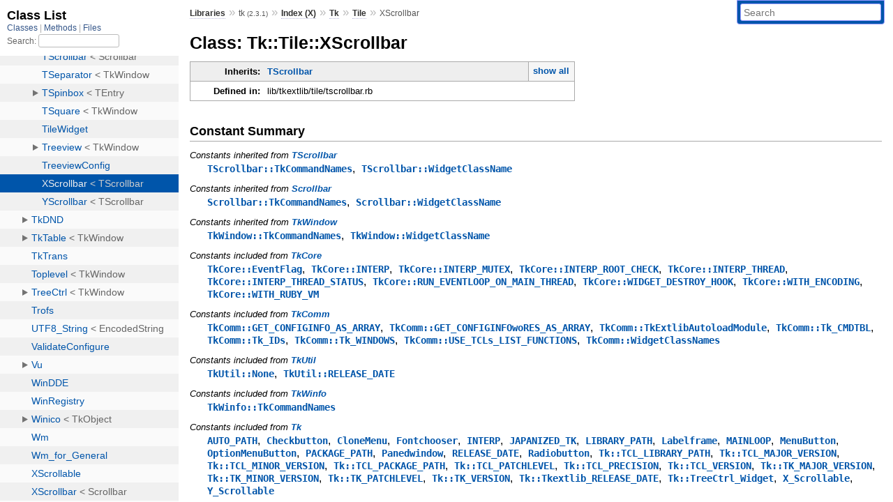

--- FILE ---
content_type: text/html; charset=utf-8
request_url: https://www.rubydoc.info/stdlib/tk/Tk/Tile/XScrollbar
body_size: 11274
content:
<!DOCTYPE html>
<html>
  <head>
        <title>RubyDoc.info: 
      
  Class: Tk::Tile::XScrollbar
  
    – Documentation for tk (2.3.1)
  
 – RubyDoc.info
</title>
<meta name="viewport" content="width=device-width, initial-scale=1.0">
<meta name="description" content="Documenting RubyGems, Stdlib, and GitHub Projects" />
  <meta name="robots" content="index, follow">
  <link rel="canonical" href="https://www.rubydoc.info/stdlib/tk/Tk/Tile/XScrollbar">
  <meta property="og:title" content="RubyDoc.info: 
      
  Class: Tk::Tile::XScrollbar
  
    – Documentation for tk (2.3.1)
  
 – RubyDoc.info
">
  <meta property="og:description" content="Documenting RubyGems, Stdlib, and GitHub Projects">
  <meta property="og:image" content="https://www.rubydoc.info/favicon.ico">
  <meta property="og:url" content="https://www.rubydoc.info/stdlib/tk/Tk/Tile/XScrollbar">
  <meta property="og:type" content="website">

    
      <link rel="icon" href="/favicon.ico" type="image/png">
      <link rel="apple-touch-icon" href="/favicon.ico">
      <script type="importmap" data-turbo-track="reload">{
  "imports": {
    "application": "/assets/application-524bab28.js",
    "yard": "/assets/yard-781b1814.js",
    "@hotwired/turbo-rails": "/assets/turbo.min-ad2c7b86.js",
    "@hotwired/stimulus": "/assets/stimulus.min-4b1e420e.js",
    "@hotwired/stimulus-loading": "/assets/stimulus-loading-1fc53fe7.js",
    "controllers/application": "/assets/controllers/application-3affb389.js",
    "controllers": "/assets/controllers/index-ee64e1f1.js",
    "controllers/modal_controller": "/assets/controllers/modal_controller-b70d9f9e.js",
    "controllers/path_rewriter_controller": "/assets/controllers/path_rewriter_controller-608cb111.js",
    "controllers/path_saver_controller": "/assets/controllers/path_saver_controller-8ac37b05.js",
    "controllers/rewrite_link_controller": "/assets/controllers/rewrite_link_controller-0d0815e7.js"
  }
}</script>
<link rel="modulepreload" href="/assets/application-524bab28.js">
<link rel="modulepreload" href="/assets/yard-781b1814.js">
<link rel="modulepreload" href="/assets/turbo.min-ad2c7b86.js">
<link rel="modulepreload" href="/assets/stimulus.min-4b1e420e.js">
<link rel="modulepreload" href="/assets/stimulus-loading-1fc53fe7.js">
<link rel="modulepreload" href="/assets/controllers/application-3affb389.js">
<link rel="modulepreload" href="/assets/controllers/index-ee64e1f1.js">
<link rel="modulepreload" href="/assets/controllers/modal_controller-b70d9f9e.js">
<link rel="modulepreload" href="/assets/controllers/path_rewriter_controller-608cb111.js">
<link rel="modulepreload" href="/assets/controllers/path_saver_controller-8ac37b05.js">
<link rel="modulepreload" href="/assets/controllers/rewrite_link_controller-0d0815e7.js">
<script type="bcefe95649c01a5fedc728da-module">import "yard"</script>
      <link rel="stylesheet" href="/assets/css/style.css" type="text/css" media="screen" charset="utf-8" />
      <link rel="stylesheet" href="/assets/css/custom.css" type="text/css" media="screen" charset="utf-8" />
    <link rel="stylesheet" href="/assets/css/common.css" type="text/css" media="screen" charset="utf-8" />
      <!-- Google tag (gtag.js) -->
  <script async src="https://www.googletagmanager.com/gtag/js?id=G-DKFNF5C40V" type="bcefe95649c01a5fedc728da-text/javascript"></script>
  <script type="bcefe95649c01a5fedc728da-text/javascript">
    window.dataLayer = window.dataLayer || [];
    if (window.gtag) {
      setTimeout(() => {
        gtag('event', 'page_view', {
          page_title: document.title,
          page_location: window.location.href,
        });
      }, 1000);
    } else {
      function gtag(){dataLayer.push(arguments);}
      gtag('consent', 'update', {
      'ad_user_data': 'denied',
      'ad_personalization': 'denied',
      'ad_storage': 'denied',
      'analytics_storage': 'denied'
      });
      gtag('js', new Date());
      gtag('config', 'G-DKFNF5C40V');
    }
  </script>

  </head>
  <body>
    
<script type="bcefe95649c01a5fedc728da-text/javascript">
  window.yard_library_name = 'tk';
  window.yard_library_version = '2.3.1';
</script>

  <link rel="stylesheet" href="/static/stdlib/tk/css/style.css?1765657798" type="text/css" />

  <link rel="stylesheet" href="/static/stdlib/tk/css/common.css?1765657798" type="text/css" />

  <link rel="stylesheet" href="/static/stdlib/tk/css/custom.css?1765657798" type="text/css" />

<script type="bcefe95649c01a5fedc728da-text/javascript" charset="utf-8">
  pathId = "Tk::Tile::XScrollbar"
  relpath = '/';
  docsPrefix = '/stdlib/tk';
  listPrefix = '/list/stdlib/tk';
  searchPrefix = '/search/stdlib/tk';
</script>


  <script type="bcefe95649c01a5fedc728da-text/javascript" charset="utf-8" src="/static/stdlib/tk/js/jquery.js?1765657798"></script>

  <script type="bcefe95649c01a5fedc728da-text/javascript" charset="utf-8" src="/static/stdlib/tk/js/app.js?1765657798"></script>

  <script type="bcefe95649c01a5fedc728da-text/javascript" charset="utf-8" src="/static/stdlib/tk/js/autocomplete.js?1765657798"></script>

  <script type="bcefe95649c01a5fedc728da-text/javascript" charset="utf-8" src="/static/stdlib/tk/js/rubydoc_custom.js?1746321791"></script>

<div class="nav_wrap">
  <iframe id="nav" src="/list/stdlib/tk/class?1"></iframe>
  <div id="resizer"></div>
</div>
<div id="main" tabindex="-1">
  <div id="header">
    <form class="search" method="get" action="/search/stdlib/tk">
  <input name="q" type="search" placeholder="Search" id="search_box" size="30" value="" />
</form>
<script type="bcefe95649c01a5fedc728da-text/javascript" charset="utf-8">
  $(function() {
    $('#search_box').autocomplete($('#search_box').parent().attr('action'), {
      width: 200,
      formatItem: function(item) {
        var values = item[0].split(",");
        return values[0] + (values[1] == '' ? "" : " <small>(" + values[1] + ")</small>");
      }
    }).result(function(event, item) {
      var values = item[0].split(",")
      $('#search_box').val(values[1]);
      location.href = values[3];
      return false;
    });
  });
</script>

<div id="menu">
  
    <a href="/stdlib" target="_top">Libraries</a> &raquo;
    <span class="title">tk <small>(2.3.1)</small></span>
  
  
    &raquo;
    <a href="/stdlib/tk/index">Index (X)</a> &raquo;
    <span class='title'><span class='object_link'><a href="/stdlib/tk/Tk" title="Tk (module)">Tk</a></span></span> &raquo; <span class='title'><span class='object_link'><a href="/stdlib/tk/Tk/Tile" title="Tk::Tile (module)">Tile</a></span></span>
     &raquo; 
    <span class='title'>XScrollbar</span>
  
</div>

    <div id="search">
  
    <a class="full_list_link" id="class_list_link"
        href="/list/stdlib/tk/class">

        <svg width="24" height="24">
          <rect x="0" y="4" width="24" height="4" rx="1" ry="1"></rect>
          <rect x="0" y="12" width="24" height="4" rx="1" ry="1"></rect>
          <rect x="0" y="20" width="24" height="4" rx="1" ry="1"></rect>
        </svg>
    </a>
  
</div>
    <div class="clear"></div>
  </div>
  <div id="content"><h1>Class: Tk::Tile::XScrollbar
  
  
  
</h1>
<div class="box_info">
  
  <dl>
    <dt>Inherits:</dt>
    <dd>
      <span class="inheritName"><span class='object_link'><a href="/stdlib/tk/Tk/Tile/TScrollbar" title="Tk::Tile::TScrollbar (class)">TScrollbar</a></span></span>
      
        <ul class="fullTree">
          <li><span class='object_link'><a href="/stdlib/tk/Object" title="Object (class)">Object</a></span></li>
          
            <li class="next"><span class='object_link'><a href="/stdlib/tk/TkKernel" title="TkKernel (class)">TkKernel</a></span></li>
          
            <li class="next"><span class='object_link'><a href="/stdlib/tk/TkObject" title="TkObject (class)">TkObject</a></span></li>
          
            <li class="next"><span class='object_link'><a href="/stdlib/tk/TkWindow" title="TkWindow (class)">TkWindow</a></span></li>
          
            <li class="next"><span class='object_link'><a href="/stdlib/tk/Tk/Scrollbar" title="Tk::Scrollbar (class)">Scrollbar</a></span></li>
          
            <li class="next"><span class='object_link'><a href="/stdlib/tk/Tk/Tile/TScrollbar" title="Tk::Tile::TScrollbar (class)">TScrollbar</a></span></li>
          
            <li class="next">Tk::Tile::XScrollbar</li>
          
        </ul>
        <a href="#" class="inheritanceTree">show all</a>
      
    </dd>
  </dl>
  

  
  
  
  
  

  

  
  <dl>
    <dt>Defined in:</dt>
    <dd>lib/tkextlib/tile/tscrollbar.rb</dd>
  </dl>
  
</div>




  <h2>Constant Summary</h2>
  
  <h3 class="inherited">Constants inherited
     from <span class='object_link'><a href="/stdlib/tk/Tk/Tile/TScrollbar" title="Tk::Tile::TScrollbar (class)">TScrollbar</a></span></h3>
  <p class="inherited"><span class='object_link'><a href="/stdlib/tk/Tk/Tile/TScrollbar#TkCommandNames-constant" title="Tk::Tile::TScrollbar::TkCommandNames (constant)">TScrollbar::TkCommandNames</a></span>, <span class='object_link'><a href="/stdlib/tk/Tk/Tile/TScrollbar#WidgetClassName-constant" title="Tk::Tile::TScrollbar::WidgetClassName (constant)">TScrollbar::WidgetClassName</a></span></p>

  
  
  <h3 class="inherited">Constants inherited
     from <span class='object_link'><a href="/stdlib/tk/Tk/Scrollbar" title="Tk::Scrollbar (class)">Scrollbar</a></span></h3>
  <p class="inherited"><span class='object_link'><a href="/stdlib/tk/Tk/Scrollbar#TkCommandNames-constant" title="Tk::Scrollbar::TkCommandNames (constant)">Scrollbar::TkCommandNames</a></span>, <span class='object_link'><a href="/stdlib/tk/Tk/Scrollbar#WidgetClassName-constant" title="Tk::Scrollbar::WidgetClassName (constant)">Scrollbar::WidgetClassName</a></span></p>

  
  
  <h3 class="inherited">Constants inherited
     from <span class='object_link'><a href="/stdlib/tk/TkWindow" title="TkWindow (class)">TkWindow</a></span></h3>
  <p class="inherited"><span class='object_link'><a href="/stdlib/tk/TkWindow#TkCommandNames-constant" title="TkWindow::TkCommandNames (constant)">TkWindow::TkCommandNames</a></span>, <span class='object_link'><a href="/stdlib/tk/TkWindow#WidgetClassName-constant" title="TkWindow::WidgetClassName (constant)">TkWindow::WidgetClassName</a></span></p>

  
  
  <h3 class="inherited">Constants included
     from <span class='object_link'><a href="/stdlib/tk/TkCore" title="TkCore (module)">TkCore</a></span></h3>
  <p class="inherited"><span class='object_link'><a href="/stdlib/tk/TkCore#EventFlag-constant" title="TkCore::EventFlag (constant)">TkCore::EventFlag</a></span>, <span class='object_link'><a href="/stdlib/tk/TkCore#INTERP-constant" title="TkCore::INTERP (constant)">TkCore::INTERP</a></span>, <span class='object_link'><a href="/stdlib/tk/TkCore#INTERP_MUTEX-constant" title="TkCore::INTERP_MUTEX (constant)">TkCore::INTERP_MUTEX</a></span>, <span class='object_link'><a href="/stdlib/tk/TkCore#INTERP_ROOT_CHECK-constant" title="TkCore::INTERP_ROOT_CHECK (constant)">TkCore::INTERP_ROOT_CHECK</a></span>, <span class='object_link'><a href="/stdlib/tk/TkCore#INTERP_THREAD-constant" title="TkCore::INTERP_THREAD (constant)">TkCore::INTERP_THREAD</a></span>, <span class='object_link'><a href="/stdlib/tk/TkCore#INTERP_THREAD_STATUS-constant" title="TkCore::INTERP_THREAD_STATUS (constant)">TkCore::INTERP_THREAD_STATUS</a></span>, <span class='object_link'><a href="/stdlib/tk/TkCore#RUN_EVENTLOOP_ON_MAIN_THREAD-constant" title="TkCore::RUN_EVENTLOOP_ON_MAIN_THREAD (constant)">TkCore::RUN_EVENTLOOP_ON_MAIN_THREAD</a></span>, <span class='object_link'><a href="/stdlib/tk/TkCore#WIDGET_DESTROY_HOOK-constant" title="TkCore::WIDGET_DESTROY_HOOK (constant)">TkCore::WIDGET_DESTROY_HOOK</a></span>, <span class='object_link'><a href="/stdlib/tk/TkCore#WITH_ENCODING-constant" title="TkCore::WITH_ENCODING (constant)">TkCore::WITH_ENCODING</a></span>, <span class='object_link'><a href="/stdlib/tk/TkCore#WITH_RUBY_VM-constant" title="TkCore::WITH_RUBY_VM (constant)">TkCore::WITH_RUBY_VM</a></span></p>

  
  
  <h3 class="inherited">Constants included
     from <span class='object_link'><a href="/stdlib/tk/TkComm" title="TkComm (module)">TkComm</a></span></h3>
  <p class="inherited"><span class='object_link'><a href="/stdlib/tk/TkComm#GET_CONFIGINFO_AS_ARRAY-constant" title="TkComm::GET_CONFIGINFO_AS_ARRAY (constant)">TkComm::GET_CONFIGINFO_AS_ARRAY</a></span>, <span class='object_link'><a href="/stdlib/tk/TkComm#GET_CONFIGINFOwoRES_AS_ARRAY-constant" title="TkComm::GET_CONFIGINFOwoRES_AS_ARRAY (constant)">TkComm::GET_CONFIGINFOwoRES_AS_ARRAY</a></span>, <span class='object_link'><a href="/stdlib/tk/TkComm#TkExtlibAutoloadModule-constant" title="TkComm::TkExtlibAutoloadModule (constant)">TkComm::TkExtlibAutoloadModule</a></span>, <span class='object_link'><a href="/stdlib/tk/TkComm#Tk_CMDTBL-constant" title="TkComm::Tk_CMDTBL (constant)">TkComm::Tk_CMDTBL</a></span>, <span class='object_link'><a href="/stdlib/tk/TkComm#Tk_IDs-constant" title="TkComm::Tk_IDs (constant)">TkComm::Tk_IDs</a></span>, <span class='object_link'><a href="/stdlib/tk/TkComm#Tk_WINDOWS-constant" title="TkComm::Tk_WINDOWS (constant)">TkComm::Tk_WINDOWS</a></span>, <span class='object_link'><a href="/stdlib/tk/TkComm#USE_TCLs_LIST_FUNCTIONS-constant" title="TkComm::USE_TCLs_LIST_FUNCTIONS (constant)">TkComm::USE_TCLs_LIST_FUNCTIONS</a></span>, <span class='object_link'><a href="/stdlib/tk/TkComm#WidgetClassNames-constant" title="TkComm::WidgetClassNames (constant)">TkComm::WidgetClassNames</a></span></p>

  
  
  <h3 class="inherited">Constants included
     from <span class='object_link'><a href="/stdlib/tk/TkUtil" title="TkUtil (module)">TkUtil</a></span></h3>
  <p class="inherited"><span class='object_link'><a href="/stdlib/tk/TkUtil#None-constant" title="TkUtil::None (constant)">TkUtil::None</a></span>, <span class='object_link'><a href="/stdlib/tk/TkUtil#RELEASE_DATE-constant" title="TkUtil::RELEASE_DATE (constant)">TkUtil::RELEASE_DATE</a></span></p>

  
  
  <h3 class="inherited">Constants included
     from <span class='object_link'><a href="/stdlib/tk/TkWinfo" title="TkWinfo (module)">TkWinfo</a></span></h3>
  <p class="inherited"><span class='object_link'><a href="/stdlib/tk/TkWinfo#TkCommandNames-constant" title="TkWinfo::TkCommandNames (constant)">TkWinfo::TkCommandNames</a></span></p>

  
  
  <h3 class="inherited">Constants included
     from <span class='object_link'><a href="/stdlib/tk/Tk" title="Tk (module)">Tk</a></span></h3>
  <p class="inherited"><span class='object_link'><a href="/stdlib/tk/Tk#AUTO_PATH-constant" title="Tk::AUTO_PATH (constant)">AUTO_PATH</a></span>, <span class='object_link'><a href="/stdlib/tk/Tk#Checkbutton-constant" title="Tk::Checkbutton (constant)">Checkbutton</a></span>, <span class='object_link'><a href="/stdlib/tk/Tk#CloneMenu-constant" title="Tk::CloneMenu (constant)">CloneMenu</a></span>, <span class='object_link'><a href="/stdlib/tk/Tk#Fontchooser-constant" title="Tk::Fontchooser (constant)">Fontchooser</a></span>, <span class='object_link'><a href="/stdlib/tk/Tk#INTERP-constant" title="Tk::INTERP (constant)">INTERP</a></span>, <span class='object_link'><a href="/stdlib/tk/Tk#JAPANIZED_TK-constant" title="Tk::JAPANIZED_TK (constant)">JAPANIZED_TK</a></span>, <span class='object_link'><a href="/stdlib/tk/Tk#LIBRARY_PATH-constant" title="Tk::LIBRARY_PATH (constant)">LIBRARY_PATH</a></span>, <span class='object_link'><a href="/stdlib/tk/Tk#Labelframe-constant" title="Tk::Labelframe (constant)">Labelframe</a></span>, <span class='object_link'><a href="/stdlib/tk/Tk#MAINLOOP-constant" title="Tk::MAINLOOP (constant)">MAINLOOP</a></span>, <span class='object_link'><a href="/stdlib/tk/Tk#MenuButton-constant" title="Tk::MenuButton (constant)">MenuButton</a></span>, <span class='object_link'><a href="/stdlib/tk/Tk#OptionMenuButton-constant" title="Tk::OptionMenuButton (constant)">OptionMenuButton</a></span>, <span class='object_link'><a href="/stdlib/tk/Tk#PACKAGE_PATH-constant" title="Tk::PACKAGE_PATH (constant)">PACKAGE_PATH</a></span>, <span class='object_link'><a href="/stdlib/tk/Tk#Panedwindow-constant" title="Tk::Panedwindow (constant)">Panedwindow</a></span>, <span class='object_link'><a href="/stdlib/tk/Tk#RELEASE_DATE-constant" title="Tk::RELEASE_DATE (constant)">RELEASE_DATE</a></span>, <span class='object_link'><a href="/stdlib/tk/Tk#Radiobutton-constant" title="Tk::Radiobutton (constant)">Radiobutton</a></span>, <span class='object_link'><a href="/stdlib/tk/Tk#TCL_LIBRARY_PATH-constant" title="Tk::TCL_LIBRARY_PATH (constant)">Tk::TCL_LIBRARY_PATH</a></span>, <span class='object_link'><a href="/stdlib/tk/Tk#TCL_MAJOR_VERSION-constant" title="Tk::TCL_MAJOR_VERSION (constant)">Tk::TCL_MAJOR_VERSION</a></span>, <span class='object_link'><a href="/stdlib/tk/Tk#TCL_MINOR_VERSION-constant" title="Tk::TCL_MINOR_VERSION (constant)">Tk::TCL_MINOR_VERSION</a></span>, <span class='object_link'><a href="/stdlib/tk/Tk#TCL_PACKAGE_PATH-constant" title="Tk::TCL_PACKAGE_PATH (constant)">Tk::TCL_PACKAGE_PATH</a></span>, <span class='object_link'><a href="/stdlib/tk/Tk#TCL_PATCHLEVEL-constant" title="Tk::TCL_PATCHLEVEL (constant)">Tk::TCL_PATCHLEVEL</a></span>, <span class='object_link'><a href="/stdlib/tk/Tk#TCL_PRECISION-constant" title="Tk::TCL_PRECISION (constant)">Tk::TCL_PRECISION</a></span>, <span class='object_link'><a href="/stdlib/tk/Tk#TCL_VERSION-constant" title="Tk::TCL_VERSION (constant)">Tk::TCL_VERSION</a></span>, <span class='object_link'><a href="/stdlib/tk/Tk#TK_MAJOR_VERSION-constant" title="Tk::TK_MAJOR_VERSION (constant)">Tk::TK_MAJOR_VERSION</a></span>, <span class='object_link'><a href="/stdlib/tk/Tk#TK_MINOR_VERSION-constant" title="Tk::TK_MINOR_VERSION (constant)">Tk::TK_MINOR_VERSION</a></span>, <span class='object_link'><a href="/stdlib/tk/Tk#TK_PATCHLEVEL-constant" title="Tk::TK_PATCHLEVEL (constant)">Tk::TK_PATCHLEVEL</a></span>, <span class='object_link'><a href="/stdlib/tk/Tk#TK_VERSION-constant" title="Tk::TK_VERSION (constant)">Tk::TK_VERSION</a></span>, <span class='object_link'><a href="/stdlib/tk/Tk#Tkextlib_RELEASE_DATE-constant" title="Tk::Tkextlib_RELEASE_DATE (constant)">Tk::Tkextlib_RELEASE_DATE</a></span>, <span class='object_link'><a href="/stdlib/tk/Tk#TreeCtrl_Widget-constant" title="Tk::TreeCtrl_Widget (constant)">Tk::TreeCtrl_Widget</a></span>, <span class='object_link'><a href="/stdlib/tk/Tk#X_Scrollable-constant" title="Tk::X_Scrollable (constant)">X_Scrollable</a></span>, <span class='object_link'><a href="/stdlib/tk/Tk#Y_Scrollable-constant" title="Tk::Y_Scrollable (constant)">Y_Scrollable</a></span></p>

  
  
  <h3 class="inherited">Constants included
     from <span class='object_link'><a href="/stdlib/tk/Tk/Encoding" title="Tk::Encoding (module)">Encoding</a></span></h3>
  <p class="inherited"><span class='object_link'><a href="/stdlib/tk/Tk/Encoding#BINARY-constant" title="Tk::Encoding::BINARY (constant)">Encoding::BINARY</a></span>, <span class='object_link'><a href="/stdlib/tk/Tk/Encoding#BINARY_NAME-constant" title="Tk::Encoding::BINARY_NAME (constant)">Encoding::BINARY_NAME</a></span>, <span class='object_link'><a href="/stdlib/tk/Tk/Encoding#DEFAULT_EXTERNAL_NAME-constant" title="Tk::Encoding::DEFAULT_EXTERNAL_NAME (constant)">Encoding::DEFAULT_EXTERNAL_NAME</a></span>, <span class='object_link'><a href="/stdlib/tk/Tk/Encoding#DEFAULT_INTERNAL_NAME-constant" title="Tk::Encoding::DEFAULT_INTERNAL_NAME (constant)">Encoding::DEFAULT_INTERNAL_NAME</a></span>, <span class='object_link'><a href="/stdlib/tk/Tk/Encoding#ENCODING_TABLE-constant" title="Tk::Encoding::ENCODING_TABLE (constant)">Encoding::ENCODING_TABLE</a></span>, <span class='object_link'><a href="/stdlib/tk/Tk/Encoding#RubyEncoding-constant" title="Tk::Encoding::RubyEncoding (constant)">Encoding::RubyEncoding</a></span>, <span class='object_link'><a href="/stdlib/tk/Tk/Encoding#TkCommandNames-constant" title="Tk::Encoding::TkCommandNames (constant)">Encoding::TkCommandNames</a></span>, <span class='object_link'><a href="/stdlib/tk/Tk/Encoding#UNKNOWN-constant" title="Tk::Encoding::UNKNOWN (constant)">Encoding::UNKNOWN</a></span>, <span class='object_link'><a href="/stdlib/tk/Tk/Encoding#UTF8_NAME-constant" title="Tk::Encoding::UTF8_NAME (constant)">Encoding::UTF8_NAME</a></span></p>

  
  
  <h3 class="inherited">Constants included
     from <span class='object_link'><a href="/stdlib/tk/Tk/TkDND/Shape" title="Tk::TkDND::Shape (module)">Tk::TkDND::Shape</a></span></h3>
  <p class="inherited"><span class='object_link'><a href="/stdlib/tk/Tk/TkDND/Shape#PACKAGE_NAME-constant" title="Tk::TkDND::Shape::PACKAGE_NAME (constant)">Tk::TkDND::Shape::PACKAGE_NAME</a></span></p>






  
  
  
  
  
  
  <h2>Method Summary</h2>
  
  <h3 class="inherited">Methods inherited from <span class='object_link'><a href="/stdlib/tk/Tk/Tile/TScrollbar" title="Tk::Tile::TScrollbar (class)">TScrollbar</a></span></h3>
  <p class="inherited"><span class='object_link'><a href="/stdlib/tk/Tk/Tile/TScrollbar#style-class_method" title="Tk::Tile::TScrollbar.style (method)">style</a></span></p>

  
  
  
  
  
  
  
  
  <h3 class="inherited">Methods included from <span class='object_link'><a href="/stdlib/tk/Tk/Tile/TileWidget" title="Tk::Tile::TileWidget (module)">TileWidget</a></span></h3>
  <p class="inherited"><span class='object_link'><a href="/stdlib/tk/Tk/Tile/TileWidget#ttk_identify-instance_method" title="Tk::Tile::TileWidget#ttk_identify (method)">#ttk_identify</a></span>, <span class='object_link'><a href="/stdlib/tk/Tk/Tile/TileWidget#ttk_instate-instance_method" title="Tk::Tile::TileWidget#ttk_instate (method)">#ttk_instate</a></span>, <span class='object_link'><a href="/stdlib/tk/Tk/Tile/TileWidget#ttk_state-instance_method" title="Tk::Tile::TileWidget#ttk_state (method)">#ttk_state</a></span></p>

  
  
  
  
  
  
  
  
  
  
  
  
  
  
  <h3 class="inherited">Methods inherited from <span class='object_link'><a href="/stdlib/tk/Tk/Scrollbar" title="Tk::Scrollbar (class)">Scrollbar</a></span></h3>
  <p class="inherited"><span class='object_link'><a href="/stdlib/tk/Tk/Scrollbar#activate-instance_method" title="Tk::Scrollbar#activate (method)">#activate</a></span>, <span class='object_link'><a href="/stdlib/tk/Tk/Scrollbar#assign-instance_method" title="Tk::Scrollbar#assign (method)">#assign</a></span>, <span class='object_link'><a href="/stdlib/tk/Tk/Scrollbar#assigned_list-instance_method" title="Tk::Scrollbar#assigned_list (method)">#assigned_list</a></span>, <span class='object_link'><a href="/stdlib/tk/Tk/Scrollbar#autoscroll-instance_method" title="Tk::Scrollbar#autoscroll (method)">#autoscroll</a></span>, <span class='object_link'><a href="/stdlib/tk/Tk/Scrollbar#configure-instance_method" title="Tk::Scrollbar#configure (method)">#configure</a></span>, <span class='object_link'><a href="/stdlib/tk/Tk/Scrollbar#delta-instance_method" title="Tk::Scrollbar#delta (method)">#delta</a></span>, <span class='object_link'><a href="/stdlib/tk/Tk/Scrollbar#fraction-instance_method" title="Tk::Scrollbar#fraction (method)">#fraction</a></span>, <span class='object_link'><a href="/stdlib/tk/Tk/Scrollbar#get-instance_method" title="Tk::Scrollbar#get (method)">#get</a></span>, <span class='object_link'><a href="/stdlib/tk/Tk/Scrollbar#identify-instance_method" title="Tk::Scrollbar#identify (method)">#identify</a></span>, <span class='object_link'><a href="/stdlib/tk/Tk/Scrollbar#moveto-instance_method" title="Tk::Scrollbar#moveto (method)">#moveto</a></span>, <span class='object_link'><a href="/stdlib/tk/Tk/Scrollbar#propagate_set-instance_method" title="Tk::Scrollbar#propagate_set (method)">#propagate_set</a></span>, <span class='object_link'><a href="/stdlib/tk/Tk/Scrollbar#scroll-instance_method" title="Tk::Scrollbar#scroll (method)">#scroll</a></span>, <span class='object_link'><a href="/stdlib/tk/Tk/Scrollbar#scroll_pages-instance_method" title="Tk::Scrollbar#scroll_pages (method)">#scroll_pages</a></span>, <span class='object_link'><a href="/stdlib/tk/Tk/Scrollbar#scroll_units-instance_method" title="Tk::Scrollbar#scroll_units (method)">#scroll_units</a></span>, <span class='object_link'><a href="/stdlib/tk/Tk/Scrollbar#set-instance_method" title="Tk::Scrollbar#set (method)">#set</a></span>, <span class='object_link'><a href="/stdlib/tk/Tk/Scrollbar#unautoscroll-instance_method" title="Tk::Scrollbar#unautoscroll (method)">#unautoscroll</a></span></p>

  
  
  
  
  
  
  
  
  <h3 class="inherited">Methods inherited from <span class='object_link'><a href="/stdlib/tk/TkWindow" title="TkWindow (class)">TkWindow</a></span></h3>
  <p class="inherited"><span class='object_link'><a href="/stdlib/tk/TkWindow#_widget_inspect_full_=-class_method" title="TkWindow._widget_inspect_full_= (method)">_widget_inspect_full_=</a></span>, <span class='object_link'><a href="/stdlib/tk/TkWindow#_widget_inspect_full_%3F-class_method" title="TkWindow._widget_inspect_full_? (method)">_widget_inspect_full_?</a></span>, <span class='object_link'><a href="/stdlib/tk/TkWindow#bind_class-instance_method" title="TkWindow#bind_class (method)">#bind_class</a></span>, <span class='object_link'><a href="/stdlib/tk/TkWindow#bindtags-instance_method" title="TkWindow#bindtags (method)">#bindtags</a></span>, <span class='object_link'><a href="/stdlib/tk/TkWindow#bindtags=-instance_method" title="TkWindow#bindtags= (method)">#bindtags=</a></span>, <span class='object_link'><a href="/stdlib/tk/TkWindow#bindtags_shift-instance_method" title="TkWindow#bindtags_shift (method)">#bindtags_shift</a></span>, <span class='object_link'><a href="/stdlib/tk/TkWindow#bindtags_unshift-instance_method" title="TkWindow#bindtags_unshift (method)">#bindtags_unshift</a></span>, <span class='object_link'><a href="/stdlib/tk/TkWindow#caret-instance_method" title="TkWindow#caret (method)">#caret</a></span>, <span class='object_link'><a href="/stdlib/tk/TkWindow#colormodel-instance_method" title="TkWindow#colormodel (method)">#colormodel</a></span>, <span class='object_link'><a href="/stdlib/tk/TkWindow#command-instance_method" title="TkWindow#command (method)">#command</a></span>, <span class='object_link'><a href="/stdlib/tk/TkWindow#cursor_propagate-instance_method" title="TkWindow#cursor_propagate (method)">#cursor_propagate</a></span>, <span class='object_link'><a href="/stdlib/tk/TkWindow#cursor_restore-instance_method" title="TkWindow#cursor_restore (method)">#cursor_restore</a></span>, <span class='object_link'><a href="/stdlib/tk/TkWindow#database_class-class_method" title="TkWindow.database_class (method)">database_class</a></span>, <span class='object_link'><a href="/stdlib/tk/TkWindow#database_class-instance_method" title="TkWindow#database_class (method)">#database_class</a></span>, <span class='object_link'><a href="/stdlib/tk/TkWindow#database_classname-instance_method" title="TkWindow#database_classname (method)">#database_classname</a></span>, <span class='object_link'><a href="/stdlib/tk/TkWindow#database_classname-class_method" title="TkWindow.database_classname (method)">database_classname</a></span>, <span class='object_link'><a href="/stdlib/tk/TkWindow#destroy-instance_method" title="TkWindow#destroy (method)">#destroy</a></span>, <span class='object_link'><a href="/stdlib/tk/TkWindow#eventloop_wait_destroy-instance_method" title="TkWindow#eventloop_wait_destroy (method)">#eventloop_wait_destroy</a></span>, <span class='object_link'><a href="/stdlib/tk/TkWindow#eventloop_wait_visibility-instance_method" title="TkWindow#eventloop_wait_visibility (method)">#eventloop_wait_visibility</a></span>, <span class='object_link'><a href="/stdlib/tk/TkWindow#exist%3F-instance_method" title="TkWindow#exist? (method)">#exist?</a></span>, <span class='object_link'><a href="/stdlib/tk/TkWindow#grab-instance_method" title="TkWindow#grab (method)">#grab</a></span>, <span class='object_link'><a href="/stdlib/tk/TkWindow#grab_current-instance_method" title="TkWindow#grab_current (method)">#grab_current</a></span>, <span class='object_link'><a href="/stdlib/tk/TkWindow#grab_release-instance_method" title="TkWindow#grab_release (method)">#grab_release</a></span>, <span class='object_link'><a href="/stdlib/tk/TkWindow#grab_set-instance_method" title="TkWindow#grab_set (method)">#grab_set</a></span>, <span class='object_link'><a href="/stdlib/tk/TkWindow#grab_set_global-instance_method" title="TkWindow#grab_set_global (method)">#grab_set_global</a></span>, <span class='object_link'><a href="/stdlib/tk/TkWindow#grab_status-instance_method" title="TkWindow#grab_status (method)">#grab_status</a></span>, <span class='object_link'><a href="/stdlib/tk/TkWindow#grid-instance_method" title="TkWindow#grid (method)">#grid</a></span>, <span class='object_link'><a href="/stdlib/tk/TkWindow#grid_anchor-instance_method" title="TkWindow#grid_anchor (method)">#grid_anchor</a></span>, <span class='object_link'><a href="/stdlib/tk/TkWindow#grid_bbox-instance_method" title="TkWindow#grid_bbox (method)">#grid_bbox</a></span>, <span class='object_link'><a href="/stdlib/tk/TkWindow#grid_column-instance_method" title="TkWindow#grid_column (method)">#grid_column</a></span>, <span class='object_link'><a href="/stdlib/tk/TkWindow#grid_columnconfig-instance_method" title="TkWindow#grid_columnconfig (method)">#grid_columnconfig</a></span>, <span class='object_link'><a href="/stdlib/tk/TkWindow#grid_columnconfiginfo-instance_method" title="TkWindow#grid_columnconfiginfo (method)">#grid_columnconfiginfo</a></span>, <span class='object_link'><a href="/stdlib/tk/TkWindow#grid_config-instance_method" title="TkWindow#grid_config (method)">#grid_config</a></span>, <span class='object_link'><a href="/stdlib/tk/TkWindow#grid_forget-instance_method" title="TkWindow#grid_forget (method)">#grid_forget</a></span>, <span class='object_link'><a href="/stdlib/tk/TkWindow#grid_in-instance_method" title="TkWindow#grid_in (method)">#grid_in</a></span>, <span class='object_link'><a href="/stdlib/tk/TkWindow#grid_info-instance_method" title="TkWindow#grid_info (method)">#grid_info</a></span>, <span class='object_link'><a href="/stdlib/tk/TkWindow#grid_location-instance_method" title="TkWindow#grid_location (method)">#grid_location</a></span>, <span class='object_link'><a href="/stdlib/tk/TkWindow#grid_propagate-instance_method" title="TkWindow#grid_propagate (method)">#grid_propagate</a></span>, <span class='object_link'><a href="/stdlib/tk/TkWindow#grid_remove-instance_method" title="TkWindow#grid_remove (method)">#grid_remove</a></span>, <span class='object_link'><a href="/stdlib/tk/TkWindow#grid_row-instance_method" title="TkWindow#grid_row (method)">#grid_row</a></span>, <span class='object_link'><a href="/stdlib/tk/TkWindow#grid_rowconfig-instance_method" title="TkWindow#grid_rowconfig (method)">#grid_rowconfig</a></span>, <span class='object_link'><a href="/stdlib/tk/TkWindow#grid_rowconfiginfo-instance_method" title="TkWindow#grid_rowconfiginfo (method)">#grid_rowconfiginfo</a></span>, <span class='object_link'><a href="/stdlib/tk/TkWindow#grid_size-instance_method" title="TkWindow#grid_size (method)">#grid_size</a></span>, <span class='object_link'><a href="/stdlib/tk/TkWindow#grid_slaves-instance_method" title="TkWindow#grid_slaves (method)">#grid_slaves</a></span>, <span class='object_link'><a href="/stdlib/tk/TkWindow#initialize-instance_method" title="TkWindow#initialize (method)">#initialize</a></span>, <span class='object_link'><a href="/stdlib/tk/TkWindow#inspect-instance_method" title="TkWindow#inspect (method)">#inspect</a></span>, <span class='object_link'><a href="/stdlib/tk/TkWindow#lower-instance_method" title="TkWindow#lower (method)">#lower</a></span>, <span class='object_link'><a href="/stdlib/tk/TkWindow#pack-instance_method" title="TkWindow#pack (method)">#pack</a></span>, <span class='object_link'><a href="/stdlib/tk/TkWindow#pack_config-instance_method" title="TkWindow#pack_config (method)">#pack_config</a></span>, <span class='object_link'><a href="/stdlib/tk/TkWindow#pack_forget-instance_method" title="TkWindow#pack_forget (method)">#pack_forget</a></span>, <span class='object_link'><a href="/stdlib/tk/TkWindow#pack_in-instance_method" title="TkWindow#pack_in (method)">#pack_in</a></span>, <span class='object_link'><a href="/stdlib/tk/TkWindow#pack_info-instance_method" title="TkWindow#pack_info (method)">#pack_info</a></span>, <span class='object_link'><a href="/stdlib/tk/TkWindow#pack_propagate-instance_method" title="TkWindow#pack_propagate (method)">#pack_propagate</a></span>, <span class='object_link'><a href="/stdlib/tk/TkWindow#pack_slaves-instance_method" title="TkWindow#pack_slaves (method)">#pack_slaves</a></span>, <span class='object_link'><a href="/stdlib/tk/TkWindow#place-instance_method" title="TkWindow#place (method)">#place</a></span>, <span class='object_link'><a href="/stdlib/tk/TkWindow#place_config-instance_method" title="TkWindow#place_config (method)">#place_config</a></span>, <span class='object_link'><a href="/stdlib/tk/TkWindow#place_configinfo-instance_method" title="TkWindow#place_configinfo (method)">#place_configinfo</a></span>, <span class='object_link'><a href="/stdlib/tk/TkWindow#place_forget-instance_method" title="TkWindow#place_forget (method)">#place_forget</a></span>, <span class='object_link'><a href="/stdlib/tk/TkWindow#place_in-instance_method" title="TkWindow#place_in (method)">#place_in</a></span>, <span class='object_link'><a href="/stdlib/tk/TkWindow#place_info-instance_method" title="TkWindow#place_info (method)">#place_info</a></span>, <span class='object_link'><a href="/stdlib/tk/TkWindow#place_slaves-instance_method" title="TkWindow#place_slaves (method)">#place_slaves</a></span>, <span class='object_link'><a href="/stdlib/tk/TkWindow#raise-instance_method" title="TkWindow#raise (method)">#raise</a></span>, <span class='object_link'><a href="/stdlib/tk/TkWindow#set_focus-instance_method" title="TkWindow#set_focus (method)">#set_focus</a></span>, <span class='object_link'><a href="/stdlib/tk/TkWindow#thread_wait_destroy-instance_method" title="TkWindow#thread_wait_destroy (method)">#thread_wait_destroy</a></span>, <span class='object_link'><a href="/stdlib/tk/TkWindow#thread_wait_visibility-instance_method" title="TkWindow#thread_wait_visibility (method)">#thread_wait_visibility</a></span>, <span class='object_link'><a href="/stdlib/tk/TkWindow#tktrans_get_image-instance_method" title="TkWindow#tktrans_get_image (method)">#tktrans_get_image</a></span>, <span class='object_link'><a href="/stdlib/tk/TkWindow#tktrans_set_image-instance_method" title="TkWindow#tktrans_set_image (method)">#tktrans_set_image</a></span>, <span class='object_link'><a href="/stdlib/tk/TkWindow#to_eval-class_method" title="TkWindow.to_eval (method)">to_eval</a></span>, <span class='object_link'><a href="/stdlib/tk/TkWindow#wait_destroy-instance_method" title="TkWindow#wait_destroy (method)">#wait_destroy</a></span>, <span class='object_link'><a href="/stdlib/tk/TkWindow#wait_visibility-instance_method" title="TkWindow#wait_visibility (method)">#wait_visibility</a></span></p>

  
  
  
  
  
  
  
  
  <h3 class="inherited">Methods included from <span class='object_link'><a href="/stdlib/tk/TkBindCore" title="TkBindCore (module)">TkBindCore</a></span></h3>
  <p class="inherited"><span class='object_link'><a href="/stdlib/tk/TkBindCore#bind-instance_method" title="TkBindCore#bind (method)">#bind</a></span>, <span class='object_link'><a href="/stdlib/tk/TkBindCore#bind_append-instance_method" title="TkBindCore#bind_append (method)">#bind_append</a></span>, <span class='object_link'><a href="/stdlib/tk/TkBindCore#bind_remove-instance_method" title="TkBindCore#bind_remove (method)">#bind_remove</a></span>, <span class='object_link'><a href="/stdlib/tk/TkBindCore#bindinfo-instance_method" title="TkBindCore#bindinfo (method)">#bindinfo</a></span></p>

  
  
  
  
  
  
  
  
  <h3 class="inherited">Methods included from <span class='object_link'><a href="/stdlib/tk/Tk/Busy" title="Tk::Busy (module)">Busy</a></span></h3>
  <p class="inherited"><span class='object_link'><a href="/stdlib/tk/Tk/Busy#__item_cget_cmd-class_method" title="Tk::Busy.__item_cget_cmd (method)">__item_cget_cmd</a></span>, <span class='object_link'><a href="/stdlib/tk/Tk/Busy#__item_config_cmd-class_method" title="Tk::Busy.__item_config_cmd (method)">__item_config_cmd</a></span>, <span class='object_link'><a href="/stdlib/tk/Tk/Busy#__item_confinfo_cmd-class_method" title="Tk::Busy.__item_confinfo_cmd (method)">__item_confinfo_cmd</a></span>, <span class='object_link'><a href="/stdlib/tk/Tk/Busy#busy-instance_method" title="Tk::Busy#busy (method)">#busy</a></span>, <span class='object_link'><a href="/stdlib/tk/Tk/Busy#busy_cget-instance_method" title="Tk::Busy#busy_cget (method)">#busy_cget</a></span>, <span class='object_link'><a href="/stdlib/tk/Tk/Busy#busy_configinfo-instance_method" title="Tk::Busy#busy_configinfo (method)">#busy_configinfo</a></span>, <span class='object_link'><a href="/stdlib/tk/Tk/Busy#busy_configure-instance_method" title="Tk::Busy#busy_configure (method)">#busy_configure</a></span>, <span class='object_link'><a href="/stdlib/tk/Tk/Busy#busy_current%3F-instance_method" title="Tk::Busy#busy_current? (method)">#busy_current?</a></span>, <span class='object_link'><a href="/stdlib/tk/Tk/Busy#busy_current_configinfo-instance_method" title="Tk::Busy#busy_current_configinfo (method)">#busy_current_configinfo</a></span>, <span class='object_link'><a href="/stdlib/tk/Tk/Busy#busy_forget-instance_method" title="Tk::Busy#busy_forget (method)">#busy_forget</a></span>, <span class='object_link'><a href="/stdlib/tk/Tk/Busy#busy_status-instance_method" title="Tk::Busy#busy_status (method)">#busy_status</a></span>, <span class='object_link'><a href="/stdlib/tk/Tk/Busy#current-class_method" title="Tk::Busy.current (method)">current</a></span>, <span class='object_link'><a href="/stdlib/tk/Tk/Busy#forget-class_method" title="Tk::Busy.forget (method)">forget</a></span>, <span class='object_link'><a href="/stdlib/tk/Tk/Busy#hold-class_method" title="Tk::Busy.hold (method)">hold</a></span>, <span class='object_link'><a href="/stdlib/tk/Tk/Busy#method_missing-class_method" title="Tk::Busy.method_missing (method)">method_missing</a></span>, <span class='object_link'><a href="/stdlib/tk/Tk/Busy#status-class_method" title="Tk::Busy.status (method)">status</a></span></p>

  
  
  
  
  
  
  
  
  <h3 class="inherited">Methods included from <span class='object_link'><a href="/stdlib/tk/TkCore" title="TkCore (module)">TkCore</a></span></h3>
  <p class="inherited"><span class='object_link'><a href="/stdlib/tk/TkCore#_tk_call_to_list_core-instance_method" title="TkCore#_tk_call_to_list_core (method)">#_tk_call_to_list_core</a></span>, <span class='object_link'><a href="/stdlib/tk/TkCore#after-instance_method" title="TkCore#after (method)">#after</a></span>, <span class='object_link'><a href="/stdlib/tk/TkCore#after_cancel-instance_method" title="TkCore#after_cancel (method)">#after_cancel</a></span>, <span class='object_link'><a href="/stdlib/tk/TkCore#after_idle-instance_method" title="TkCore#after_idle (method)">#after_idle</a></span>, <span class='object_link'><a href="/stdlib/tk/TkCore#appname-instance_method" title="TkCore#appname (method)">#appname</a></span>, <span class='object_link'><a href="/stdlib/tk/TkCore#appsend-instance_method" title="TkCore#appsend (method)">#appsend</a></span>, <span class='object_link'><a href="/stdlib/tk/TkCore#appsend_deny-instance_method" title="TkCore#appsend_deny (method)">#appsend_deny</a></span>, <span class='object_link'><a href="/stdlib/tk/TkCore#appsend_displayof-instance_method" title="TkCore#appsend_displayof (method)">#appsend_displayof</a></span>, <span class='object_link'><a href="/stdlib/tk/TkCore#callback-class_method" title="TkCore.callback (method)">callback</a></span>, <span class='object_link'><a href="/stdlib/tk/TkCore#callback_break-instance_method" title="TkCore#callback_break (method)">#callback_break</a></span>, <span class='object_link'><a href="/stdlib/tk/TkCore#callback_continue-instance_method" title="TkCore#callback_continue (method)">#callback_continue</a></span>, <span class='object_link'><a href="/stdlib/tk/TkCore#callback_return-instance_method" title="TkCore#callback_return (method)">#callback_return</a></span>, <span class='object_link'><a href="/stdlib/tk/TkCore#chooseColor-instance_method" title="TkCore#chooseColor (method)">#chooseColor</a></span>, <span class='object_link'><a href="/stdlib/tk/TkCore#chooseDirectory-instance_method" title="TkCore#chooseDirectory (method)">#chooseDirectory</a></span>, <span class='object_link'><a href="/stdlib/tk/TkCore#do_one_event-instance_method" title="TkCore#do_one_event (method)">#do_one_event</a></span>, <span class='object_link'><a href="/stdlib/tk/TkCore#event_generate-instance_method" title="TkCore#event_generate (method)">#event_generate</a></span>, <span class='object_link'><a href="/stdlib/tk/TkCore#getMultipleOpenFile-instance_method" title="TkCore#getMultipleOpenFile (method)">#getMultipleOpenFile</a></span>, <span class='object_link'><a href="/stdlib/tk/TkCore#getMultipleSaveFile-instance_method" title="TkCore#getMultipleSaveFile (method)">#getMultipleSaveFile</a></span>, <span class='object_link'><a href="/stdlib/tk/TkCore#getOpenFile-instance_method" title="TkCore#getOpenFile (method)">#getOpenFile</a></span>, <span class='object_link'><a href="/stdlib/tk/TkCore#getSaveFile-instance_method" title="TkCore#getSaveFile (method)">#getSaveFile</a></span>, <span class='object_link'><a href="/stdlib/tk/TkCore#get_eventloop_tick-instance_method" title="TkCore#get_eventloop_tick (method)">#get_eventloop_tick</a></span>, <span class='object_link'><a href="/stdlib/tk/TkCore#get_eventloop_weight-instance_method" title="TkCore#get_eventloop_weight (method)">#get_eventloop_weight</a></span>, <span class='object_link'><a href="/stdlib/tk/TkCore#get_no_event_wait-instance_method" title="TkCore#get_no_event_wait (method)">#get_no_event_wait</a></span>, <span class='object_link'><a href="/stdlib/tk/TkCore#inactive-instance_method" title="TkCore#inactive (method)">#inactive</a></span>, <span class='object_link'><a href="/stdlib/tk/TkCore#inactive_displayof-instance_method" title="TkCore#inactive_displayof (method)">#inactive_displayof</a></span>, <span class='object_link'><a href="/stdlib/tk/TkCore#info-instance_method" title="TkCore#info (method)">#info</a></span>, <span class='object_link'><a href="/stdlib/tk/TkCore#ip_eval-instance_method" title="TkCore#ip_eval (method)">#ip_eval</a></span>, <span class='object_link'><a href="/stdlib/tk/TkCore#ip_eval_with_enc-instance_method" title="TkCore#ip_eval_with_enc (method)">#ip_eval_with_enc</a></span>, <span class='object_link'><a href="/stdlib/tk/TkCore#ip_eval_without_enc-instance_method" title="TkCore#ip_eval_without_enc (method)">#ip_eval_without_enc</a></span>, <span class='object_link'><a href="/stdlib/tk/TkCore#ip_invoke-instance_method" title="TkCore#ip_invoke (method)">#ip_invoke</a></span>, <span class='object_link'><a href="/stdlib/tk/TkCore#ip_invoke_with_enc-instance_method" title="TkCore#ip_invoke_with_enc (method)">#ip_invoke_with_enc</a></span>, <span class='object_link'><a href="/stdlib/tk/TkCore#ip_invoke_without_enc-instance_method" title="TkCore#ip_invoke_without_enc (method)">#ip_invoke_without_enc</a></span>, <span class='object_link'><a href="/stdlib/tk/TkCore#is_mainloop%3F-instance_method" title="TkCore#is_mainloop? (method)">#is_mainloop?</a></span>, <span class='object_link'><a href="/stdlib/tk/TkCore#load_cmd_on_ip-instance_method" title="TkCore#load_cmd_on_ip (method)">#load_cmd_on_ip</a></span>, <span class='object_link'><a href="/stdlib/tk/TkCore#mainloop-instance_method" title="TkCore#mainloop (method)">#mainloop</a></span>, <span class='object_link'><a href="/stdlib/tk/TkCore#mainloop_exist%3F-instance_method" title="TkCore#mainloop_exist? (method)">#mainloop_exist?</a></span>, <span class='object_link'><a href="/stdlib/tk/TkCore#mainloop_thread%3F-instance_method" title="TkCore#mainloop_thread? (method)">#mainloop_thread?</a></span>, <span class='object_link'><a href="/stdlib/tk/TkCore#mainloop_watchdog-instance_method" title="TkCore#mainloop_watchdog (method)">#mainloop_watchdog</a></span>, <span class='object_link'><a href="/stdlib/tk/TkCore#messageBox-instance_method" title="TkCore#messageBox (method)">#messageBox</a></span>, <span class='object_link'><a href="/stdlib/tk/TkCore#rb_appsend-instance_method" title="TkCore#rb_appsend (method)">#rb_appsend</a></span>, <span class='object_link'><a href="/stdlib/tk/TkCore#rb_appsend_displayof-instance_method" title="TkCore#rb_appsend_displayof (method)">#rb_appsend_displayof</a></span>, <span class='object_link'><a href="/stdlib/tk/TkCore#reset_inactive-instance_method" title="TkCore#reset_inactive (method)">#reset_inactive</a></span>, <span class='object_link'><a href="/stdlib/tk/TkCore#reset_inactive_displayof-instance_method" title="TkCore#reset_inactive_displayof (method)">#reset_inactive_displayof</a></span>, <span class='object_link'><a href="/stdlib/tk/TkCore#restart-instance_method" title="TkCore#restart (method)">#restart</a></span>, <span class='object_link'><a href="/stdlib/tk/TkCore#scaling-instance_method" title="TkCore#scaling (method)">#scaling</a></span>, <span class='object_link'><a href="/stdlib/tk/TkCore#scaling_displayof-instance_method" title="TkCore#scaling_displayof (method)">#scaling_displayof</a></span>, <span class='object_link'><a href="/stdlib/tk/TkCore#set_eventloop_tick-instance_method" title="TkCore#set_eventloop_tick (method)">#set_eventloop_tick</a></span>, <span class='object_link'><a href="/stdlib/tk/TkCore#set_eventloop_weight-instance_method" title="TkCore#set_eventloop_weight (method)">#set_eventloop_weight</a></span>, <span class='object_link'><a href="/stdlib/tk/TkCore#set_no_event_wait-instance_method" title="TkCore#set_no_event_wait (method)">#set_no_event_wait</a></span>, <span class='object_link'><a href="/stdlib/tk/TkCore#tk_call-instance_method" title="TkCore#tk_call (method)">#tk_call</a></span>, <span class='object_link'><a href="/stdlib/tk/TkCore#tk_call_to_list-instance_method" title="TkCore#tk_call_to_list (method)">#tk_call_to_list</a></span>, <span class='object_link'><a href="/stdlib/tk/TkCore#tk_call_to_list_with_enc-instance_method" title="TkCore#tk_call_to_list_with_enc (method)">#tk_call_to_list_with_enc</a></span>, <span class='object_link'><a href="/stdlib/tk/TkCore#tk_call_to_list_without_enc-instance_method" title="TkCore#tk_call_to_list_without_enc (method)">#tk_call_to_list_without_enc</a></span>, <span class='object_link'><a href="/stdlib/tk/TkCore#tk_call_to_simplelist-instance_method" title="TkCore#tk_call_to_simplelist (method)">#tk_call_to_simplelist</a></span>, <span class='object_link'><a href="/stdlib/tk/TkCore#tk_call_to_simplelist_with_enc-instance_method" title="TkCore#tk_call_to_simplelist_with_enc (method)">#tk_call_to_simplelist_with_enc</a></span>, <span class='object_link'><a href="/stdlib/tk/TkCore#tk_call_to_simplelist_without_enc-instance_method" title="TkCore#tk_call_to_simplelist_without_enc (method)">#tk_call_to_simplelist_without_enc</a></span>, <span class='object_link'><a href="/stdlib/tk/TkCore#tk_call_with_enc-instance_method" title="TkCore#tk_call_with_enc (method)">#tk_call_with_enc</a></span>, <span class='object_link'><a href="/stdlib/tk/TkCore#tk_call_without_enc-instance_method" title="TkCore#tk_call_without_enc (method)">#tk_call_without_enc</a></span>, <span class='object_link'><a href="/stdlib/tk/TkCore#windowingsystem-instance_method" title="TkCore#windowingsystem (method)">#windowingsystem</a></span></p>

  
  
  
  
  
  
  
  
  <h3 class="inherited">Methods included from <span class='object_link'><a href="/stdlib/tk/TkComm" title="TkComm (module)">TkComm</a></span></h3>
  <p class="inherited"><span class='object_link'><a href="/stdlib/tk/TkComm#_at-class_method" title="TkComm._at (method)">_at</a></span>, <span class='object_link'><a href="/stdlib/tk/TkComm#_callback_entry%3F-class_method" title="TkComm._callback_entry? (method)">_callback_entry?</a></span>, <span class='object_link'><a href="/stdlib/tk/TkComm#_callback_entry_class%3F-class_method" title="TkComm._callback_entry_class? (method)">_callback_entry_class?</a></span>, <span class='object_link'><a href="/stdlib/tk/TkComm#_curr_cmd_id-class_method" title="TkComm._curr_cmd_id (method)">_curr_cmd_id</a></span>, <span class='object_link'><a href="/stdlib/tk/TkComm#_fromUTF8-class_method" title="TkComm._fromUTF8 (method)">_fromUTF8</a></span>, <span class='object_link'><a href="/stdlib/tk/TkComm#_genobj_for_tkwidget-class_method" title="TkComm._genobj_for_tkwidget (method)">_genobj_for_tkwidget</a></span>, <span class='object_link'><a href="/stdlib/tk/TkComm#_next_cmd_id-class_method" title="TkComm._next_cmd_id (method)">_next_cmd_id</a></span>, <span class='object_link'><a href="/stdlib/tk/TkComm#_toUTF8-class_method" title="TkComm._toUTF8 (method)">_toUTF8</a></span>, <span class='object_link'><a href="/stdlib/tk/TkComm#array2tk_list-class_method" title="TkComm.array2tk_list (method)">array2tk_list</a></span>, <span class='object_link'><a href="/stdlib/tk/TkComm#bind-instance_method" title="TkComm#bind (method)">#bind</a></span>, <span class='object_link'><a href="/stdlib/tk/TkComm#bind_all-instance_method" title="TkComm#bind_all (method)">#bind_all</a></span>, <span class='object_link'><a href="/stdlib/tk/TkComm#bind_append-instance_method" title="TkComm#bind_append (method)">#bind_append</a></span>, <span class='object_link'><a href="/stdlib/tk/TkComm#bind_append_all-instance_method" title="TkComm#bind_append_all (method)">#bind_append_all</a></span>, <span class='object_link'><a href="/stdlib/tk/TkComm#bind_remove-instance_method" title="TkComm#bind_remove (method)">#bind_remove</a></span>, <span class='object_link'><a href="/stdlib/tk/TkComm#bind_remove_all-instance_method" title="TkComm#bind_remove_all (method)">#bind_remove_all</a></span>, <span class='object_link'><a href="/stdlib/tk/TkComm#bindinfo-instance_method" title="TkComm#bindinfo (method)">#bindinfo</a></span>, <span class='object_link'><a href="/stdlib/tk/TkComm#bindinfo_all-instance_method" title="TkComm#bindinfo_all (method)">#bindinfo_all</a></span>, <span class='object_link'><a href="/stdlib/tk/TkComm#bool-class_method" title="TkComm.bool (method)">bool</a></span>, <span class='object_link'><a href="/stdlib/tk/TkComm#image_obj-class_method" title="TkComm.image_obj (method)">image_obj</a></span>, <span class='object_link'><a href="/stdlib/tk/TkComm#install_cmd-instance_method" title="TkComm#install_cmd (method)">#install_cmd</a></span>, <span class='object_link'><a href="/stdlib/tk/TkComm#install_cmd-class_method" title="TkComm.install_cmd (method)">install_cmd</a></span>, <span class='object_link'><a href="/stdlib/tk/TkComm#list-class_method" title="TkComm.list (method)">list</a></span>, <span class='object_link'><a href="/stdlib/tk/TkComm#num_or_nil-class_method" title="TkComm.num_or_nil (method)">num_or_nil</a></span>, <span class='object_link'><a href="/stdlib/tk/TkComm#num_or_str-class_method" title="TkComm.num_or_str (method)">num_or_str</a></span>, <span class='object_link'><a href="/stdlib/tk/TkComm#number-class_method" title="TkComm.number (method)">number</a></span>, <span class='object_link'><a href="/stdlib/tk/TkComm#procedure-class_method" title="TkComm.procedure (method)">procedure</a></span>, <span class='object_link'><a href="/stdlib/tk/TkComm#simplelist-class_method" title="TkComm.simplelist (method)">simplelist</a></span>, <span class='object_link'><a href="/stdlib/tk/TkComm#slice_ary-class_method" title="TkComm.slice_ary (method)">slice_ary</a></span>, <span class='object_link'><a href="/stdlib/tk/TkComm#string-class_method" title="TkComm.string (method)">string</a></span>, <span class='object_link'><a href="/stdlib/tk/TkComm#subst-instance_method" title="TkComm#subst (method)">#subst</a></span>, <span class='object_link'><a href="/stdlib/tk/TkComm#tk_tcl2ruby-class_method" title="TkComm.tk_tcl2ruby (method)">tk_tcl2ruby</a></span>, <span class='object_link'><a href="/stdlib/tk/TkComm#uninstall_cmd-class_method" title="TkComm.uninstall_cmd (method)">uninstall_cmd</a></span>, <span class='object_link'><a href="/stdlib/tk/TkComm#uninstall_cmd-instance_method" title="TkComm#uninstall_cmd (method)">#uninstall_cmd</a></span>, <span class='object_link'><a href="/stdlib/tk/TkComm#window-class_method" title="TkComm.window (method)">window</a></span></p>

  
  
  
  
  
  
  
  
  <h3 class="inherited">Methods included from <span class='object_link'><a href="/stdlib/tk/TkUtil" title="TkUtil (module)">TkUtil</a></span></h3>
  <p class="inherited"><span class='object_link'><a href="/stdlib/tk/TkUtil#_conv_args-instance_method" title="TkUtil#_conv_args (method)">#_conv_args</a></span>, <span class='object_link'><a href="/stdlib/tk/TkUtil#_conv_args-class_method" title="TkUtil._conv_args (method)">_conv_args</a></span>, <span class='object_link'><a href="/stdlib/tk/TkUtil#_fromUTF8-instance_method" title="TkUtil#_fromUTF8 (method)">#_fromUTF8</a></span>, <span class='object_link'><a href="/stdlib/tk/TkUtil#_get_eval_enc_str-instance_method" title="TkUtil#_get_eval_enc_str (method)">#_get_eval_enc_str</a></span>, <span class='object_link'><a href="/stdlib/tk/TkUtil#_get_eval_enc_str-class_method" title="TkUtil._get_eval_enc_str (method)">_get_eval_enc_str</a></span>, <span class='object_link'><a href="/stdlib/tk/TkUtil#_get_eval_string-instance_method" title="TkUtil#_get_eval_string (method)">#_get_eval_string</a></span>, <span class='object_link'><a href="/stdlib/tk/TkUtil#_get_eval_string-class_method" title="TkUtil._get_eval_string (method)">_get_eval_string</a></span>, <span class='object_link'><a href="/stdlib/tk/TkUtil#_symbolkey2str-class_method" title="TkUtil._symbolkey2str (method)">_symbolkey2str</a></span>, <span class='object_link'><a href="/stdlib/tk/TkUtil#_symbolkey2str-instance_method" title="TkUtil#_symbolkey2str (method)">#_symbolkey2str</a></span>, <span class='object_link'><a href="/stdlib/tk/TkUtil#_toUTF8-instance_method" title="TkUtil#_toUTF8 (method)">#_toUTF8</a></span>, <span class='object_link'><a href="/stdlib/tk/TkUtil#bool-instance_method" title="TkUtil#bool (method)">#bool</a></span>, <span class='object_link'><a href="/stdlib/tk/TkUtil#bool-class_method" title="TkUtil.bool (method)">bool</a></span>, <span class='object_link'><a href="/stdlib/tk/TkUtil#callback-class_method" title="TkUtil.callback (method)">callback</a></span>, <span class='object_link'><a href="/stdlib/tk/TkUtil#eval_cmd-class_method" title="TkUtil.eval_cmd (method)">eval_cmd</a></span>, <span class='object_link'><a href="/stdlib/tk/TkUtil#hash_kv-instance_method" title="TkUtil#hash_kv (method)">#hash_kv</a></span>, <span class='object_link'><a href="/stdlib/tk/TkUtil#hash_kv-class_method" title="TkUtil.hash_kv (method)">hash_kv</a></span>, <span class='object_link'><a href="/stdlib/tk/TkUtil#install_cmd-class_method" title="TkUtil.install_cmd (method)">install_cmd</a></span>, <span class='object_link'><a href="/stdlib/tk/TkUtil#num_or_nil-instance_method" title="TkUtil#num_or_nil (method)">#num_or_nil</a></span>, <span class='object_link'><a href="/stdlib/tk/TkUtil#num_or_nil-class_method" title="TkUtil.num_or_nil (method)">num_or_nil</a></span>, <span class='object_link'><a href="/stdlib/tk/TkUtil#num_or_str-class_method" title="TkUtil.num_or_str (method)">num_or_str</a></span>, <span class='object_link'><a href="/stdlib/tk/TkUtil#num_or_str-instance_method" title="TkUtil#num_or_str (method)">#num_or_str</a></span>, <span class='object_link'><a href="/stdlib/tk/TkUtil#number-class_method" title="TkUtil.number (method)">number</a></span>, <span class='object_link'><a href="/stdlib/tk/TkUtil#number-instance_method" title="TkUtil#number (method)">#number</a></span>, <span class='object_link'><a href="/stdlib/tk/TkUtil#string-class_method" title="TkUtil.string (method)">string</a></span>, <span class='object_link'><a href="/stdlib/tk/TkUtil#string-instance_method" title="TkUtil#string (method)">#string</a></span>, <span class='object_link'><a href="/stdlib/tk/TkUtil#uninstall_cmd-class_method" title="TkUtil.uninstall_cmd (method)">uninstall_cmd</a></span>, <span class='object_link'><a href="/stdlib/tk/TkUtil#untrust-class_method" title="TkUtil.untrust (method)">untrust</a></span></p>

  
  
  
  
  
  
  
  
  <h3 class="inherited">Methods included from <span class='object_link'><a href="/stdlib/tk/TkEvent" title="TkEvent (module)">TkEvent</a></span></h3>
  <p class="inherited"><span class='object_link'><a href="/stdlib/tk/TkEvent#install_bind-instance_method" title="TkEvent#install_bind (method)">#install_bind</a></span>, <span class='object_link'><a href="/stdlib/tk/TkEvent#install_bind_for_event_class-instance_method" title="TkEvent#install_bind_for_event_class (method)">#install_bind_for_event_class</a></span></p>

  
  
  
  
  
  
  
  
  <h3 class="inherited">Methods included from <span class='object_link'><a href="/stdlib/tk/TkItemConfigMethod" title="TkItemConfigMethod (module)">TkItemConfigMethod</a></span></h3>
  <p class="inherited"><span class='object_link'><a href="/stdlib/tk/TkItemConfigMethod#__IGNORE_UNKNOWN_CONFIGURE_OPTION__-class_method" title="TkItemConfigMethod.__IGNORE_UNKNOWN_CONFIGURE_OPTION__ (method)">__IGNORE_UNKNOWN_CONFIGURE_OPTION__</a></span>, <span class='object_link'><a href="/stdlib/tk/TkItemConfigMethod#__check_available_itemconfigure_options-instance_method" title="TkItemConfigMethod#__check_available_itemconfigure_options (method)">#__check_available_itemconfigure_options</a></span>, <span class='object_link'><a href="/stdlib/tk/TkItemConfigMethod#__current_itemconfiginfo-instance_method" title="TkItemConfigMethod#__current_itemconfiginfo (method)">#__current_itemconfiginfo</a></span>, <span class='object_link'><a href="/stdlib/tk/TkItemConfigMethod#__set_IGNORE_UNKNOWN_CONFIGURE_OPTION__!-class_method" title="TkItemConfigMethod.__set_IGNORE_UNKNOWN_CONFIGURE_OPTION__! (method)">__set_IGNORE_UNKNOWN_CONFIGURE_OPTION__!</a></span>, <span class='object_link'><a href="/stdlib/tk/TkItemConfigMethod#current_itemconfiginfo-instance_method" title="TkItemConfigMethod#current_itemconfiginfo (method)">#current_itemconfiginfo</a></span>, <span class='object_link'><a href="/stdlib/tk/TkItemConfigMethod#itemcget-instance_method" title="TkItemConfigMethod#itemcget (method)">#itemcget</a></span>, <span class='object_link'><a href="/stdlib/tk/TkItemConfigMethod#itemcget_strict-instance_method" title="TkItemConfigMethod#itemcget_strict (method)">#itemcget_strict</a></span>, <span class='object_link'><a href="/stdlib/tk/TkItemConfigMethod#itemcget_tkstring-instance_method" title="TkItemConfigMethod#itemcget_tkstring (method)">#itemcget_tkstring</a></span>, <span class='object_link'><a href="/stdlib/tk/TkItemConfigMethod#itemconfiginfo-instance_method" title="TkItemConfigMethod#itemconfiginfo (method)">#itemconfiginfo</a></span>, <span class='object_link'><a href="/stdlib/tk/TkItemConfigMethod#itemconfigure-instance_method" title="TkItemConfigMethod#itemconfigure (method)">#itemconfigure</a></span>, <span class='object_link'><a href="/stdlib/tk/TkItemConfigMethod#tagid-instance_method" title="TkItemConfigMethod#tagid (method)">#tagid</a></span></p>

  
  
  
  
  
  
  
  
  <h3 class="inherited">Methods included from <span class='object_link'><a href="/stdlib/tk/TkItemConfigOptkeys" title="TkItemConfigOptkeys (module)">TkItemConfigOptkeys</a></span></h3>
  <p class="inherited"><span class='object_link'><a href="/stdlib/tk/TkItemConfigOptkeys#__conv_item_keyonly_opts-instance_method" title="TkItemConfigOptkeys#__conv_item_keyonly_opts (method)">#__conv_item_keyonly_opts</a></span>, <span class='object_link'><a href="/stdlib/tk/TkItemConfigOptkeys#itemconfig_hash_kv-instance_method" title="TkItemConfigOptkeys#itemconfig_hash_kv (method)">#itemconfig_hash_kv</a></span></p>

  
  
  
  
  
  
  
  
  <h3 class="inherited">Methods included from <span class='object_link'><a href="/stdlib/tk/TkTreatItemFont" title="TkTreatItemFont (module)">TkTreatItemFont</a></span></h3>
  <p class="inherited"><span class='object_link'><a href="/stdlib/tk/TkTreatItemFont#kanjifont_copy-instance_method" title="TkTreatItemFont#kanjifont_copy (method)">#kanjifont_copy</a></span>, <span class='object_link'><a href="/stdlib/tk/TkTreatItemFont#kanjitagfont_configure-instance_method" title="TkTreatItemFont#kanjitagfont_configure (method)">#kanjitagfont_configure</a></span>, <span class='object_link'><a href="/stdlib/tk/TkTreatItemFont#latintagfont_configure-instance_method" title="TkTreatItemFont#latintagfont_configure (method)">#latintagfont_configure</a></span>, <span class='object_link'><a href="/stdlib/tk/TkTreatItemFont#latintagfont_copy-instance_method" title="TkTreatItemFont#latintagfont_copy (method)">#latintagfont_copy</a></span>, <span class='object_link'><a href="/stdlib/tk/TkTreatItemFont#tagfont_configinfo-instance_method" title="TkTreatItemFont#tagfont_configinfo (method)">#tagfont_configinfo</a></span>, <span class='object_link'><a href="/stdlib/tk/TkTreatItemFont#tagfont_configure-instance_method" title="TkTreatItemFont#tagfont_configure (method)">#tagfont_configure</a></span>, <span class='object_link'><a href="/stdlib/tk/TkTreatItemFont#tagfont_copy-instance_method" title="TkTreatItemFont#tagfont_copy (method)">#tagfont_copy</a></span></p>

  
  
  
  
  
  
  
  
  
  
  
  
  
  
  
  
  
  
  
  
  <h3 class="inherited">Methods included from <span class='object_link'><a href="/stdlib/tk/TkWinfo" title="TkWinfo (module)">TkWinfo</a></span></h3>
  <p class="inherited"><span class='object_link'><a href="/stdlib/tk/TkWinfo#appname-class_method" title="TkWinfo.appname (method)">appname</a></span>, <span class='object_link'><a href="/stdlib/tk/TkWinfo#atom-class_method" title="TkWinfo.atom (method)">atom</a></span>, <span class='object_link'><a href="/stdlib/tk/TkWinfo#atomname-class_method" title="TkWinfo.atomname (method)">atomname</a></span>, <span class='object_link'><a href="/stdlib/tk/TkWinfo#cells-class_method" title="TkWinfo.cells (method)">cells</a></span>, <span class='object_link'><a href="/stdlib/tk/TkWinfo#children-class_method" title="TkWinfo.children (method)">children</a></span>, <span class='object_link'><a href="/stdlib/tk/TkWinfo#classname-class_method" title="TkWinfo.classname (method)">classname</a></span>, <span class='object_link'><a href="/stdlib/tk/TkWinfo#colormapfull-class_method" title="TkWinfo.colormapfull (method)">colormapfull</a></span>, <span class='object_link'><a href="/stdlib/tk/TkWinfo#containing-class_method" title="TkWinfo.containing (method)">containing</a></span>, <span class='object_link'><a href="/stdlib/tk/TkWinfo#depth-class_method" title="TkWinfo.depth (method)">depth</a></span>, <span class='object_link'><a href="/stdlib/tk/TkWinfo#exist%3F-class_method" title="TkWinfo.exist? (method)">exist?</a></span>, <span class='object_link'><a href="/stdlib/tk/TkWinfo#fpixels-class_method" title="TkWinfo.fpixels (method)">fpixels</a></span>, <span class='object_link'><a href="/stdlib/tk/TkWinfo#geometry-class_method" title="TkWinfo.geometry (method)">geometry</a></span>, <span class='object_link'><a href="/stdlib/tk/TkWinfo#height-class_method" title="TkWinfo.height (method)">height</a></span>, <span class='object_link'><a href="/stdlib/tk/TkWinfo#id-class_method" title="TkWinfo.id (method)">id</a></span>, <span class='object_link'><a href="/stdlib/tk/TkWinfo#interps-class_method" title="TkWinfo.interps (method)">interps</a></span>, <span class='object_link'><a href="/stdlib/tk/TkWinfo#manager-class_method" title="TkWinfo.manager (method)">manager</a></span>, <span class='object_link'><a href="/stdlib/tk/TkWinfo#mapped%3F-class_method" title="TkWinfo.mapped? (method)">mapped?</a></span>, <span class='object_link'><a href="/stdlib/tk/TkWinfo#parent-class_method" title="TkWinfo.parent (method)">parent</a></span>, <span class='object_link'><a href="/stdlib/tk/TkWinfo#pixels-class_method" title="TkWinfo.pixels (method)">pixels</a></span>, <span class='object_link'><a href="/stdlib/tk/TkWinfo#pointerx-class_method" title="TkWinfo.pointerx (method)">pointerx</a></span>, <span class='object_link'><a href="/stdlib/tk/TkWinfo#pointerxy-class_method" title="TkWinfo.pointerxy (method)">pointerxy</a></span>, <span class='object_link'><a href="/stdlib/tk/TkWinfo#pointery-class_method" title="TkWinfo.pointery (method)">pointery</a></span>, <span class='object_link'><a href="/stdlib/tk/TkWinfo#reqheight-class_method" title="TkWinfo.reqheight (method)">reqheight</a></span>, <span class='object_link'><a href="/stdlib/tk/TkWinfo#reqwidth-class_method" title="TkWinfo.reqwidth (method)">reqwidth</a></span>, <span class='object_link'><a href="/stdlib/tk/TkWinfo#rgb-class_method" title="TkWinfo.rgb (method)">rgb</a></span>, <span class='object_link'><a href="/stdlib/tk/TkWinfo#rootx-class_method" title="TkWinfo.rootx (method)">rootx</a></span>, <span class='object_link'><a href="/stdlib/tk/TkWinfo#rooty-class_method" title="TkWinfo.rooty (method)">rooty</a></span>, <span class='object_link'><a href="/stdlib/tk/TkWinfo#screen-class_method" title="TkWinfo.screen (method)">screen</a></span>, <span class='object_link'><a href="/stdlib/tk/TkWinfo#screencells-class_method" title="TkWinfo.screencells (method)">screencells</a></span>, <span class='object_link'><a href="/stdlib/tk/TkWinfo#screendepth-class_method" title="TkWinfo.screendepth (method)">screendepth</a></span>, <span class='object_link'><a href="/stdlib/tk/TkWinfo#screenheight-class_method" title="TkWinfo.screenheight (method)">screenheight</a></span>, <span class='object_link'><a href="/stdlib/tk/TkWinfo#screenmmheight-class_method" title="TkWinfo.screenmmheight (method)">screenmmheight</a></span>, <span class='object_link'><a href="/stdlib/tk/TkWinfo#screenmmwidth-class_method" title="TkWinfo.screenmmwidth (method)">screenmmwidth</a></span>, <span class='object_link'><a href="/stdlib/tk/TkWinfo#screenvisual-class_method" title="TkWinfo.screenvisual (method)">screenvisual</a></span>, <span class='object_link'><a href="/stdlib/tk/TkWinfo#screenwidth-class_method" title="TkWinfo.screenwidth (method)">screenwidth</a></span>, <span class='object_link'><a href="/stdlib/tk/TkWinfo#server-class_method" title="TkWinfo.server (method)">server</a></span>, <span class='object_link'><a href="/stdlib/tk/TkWinfo#toplevel-class_method" title="TkWinfo.toplevel (method)">toplevel</a></span>, <span class='object_link'><a href="/stdlib/tk/TkWinfo#viewable-class_method" title="TkWinfo.viewable (method)">viewable</a></span>, <span class='object_link'><a href="/stdlib/tk/TkWinfo#visual-class_method" title="TkWinfo.visual (method)">visual</a></span>, <span class='object_link'><a href="/stdlib/tk/TkWinfo#visualid-class_method" title="TkWinfo.visualid (method)">visualid</a></span>, <span class='object_link'><a href="/stdlib/tk/TkWinfo#visualsavailable-class_method" title="TkWinfo.visualsavailable (method)">visualsavailable</a></span>, <span class='object_link'><a href="/stdlib/tk/TkWinfo#vrootheight-class_method" title="TkWinfo.vrootheight (method)">vrootheight</a></span>, <span class='object_link'><a href="/stdlib/tk/TkWinfo#vrootwidth-class_method" title="TkWinfo.vrootwidth (method)">vrootwidth</a></span>, <span class='object_link'><a href="/stdlib/tk/TkWinfo#vrootx-class_method" title="TkWinfo.vrootx (method)">vrootx</a></span>, <span class='object_link'><a href="/stdlib/tk/TkWinfo#vrooty-class_method" title="TkWinfo.vrooty (method)">vrooty</a></span>, <span class='object_link'><a href="/stdlib/tk/TkWinfo#widget-class_method" title="TkWinfo.widget (method)">widget</a></span>, <span class='object_link'><a href="/stdlib/tk/TkWinfo#width-class_method" title="TkWinfo.width (method)">width</a></span>, <span class='object_link'><a href="/stdlib/tk/TkWinfo#winfo_appname-instance_method" title="TkWinfo#winfo_appname (method)">#winfo_appname</a></span>, <span class='object_link'><a href="/stdlib/tk/TkWinfo#winfo_atom-instance_method" title="TkWinfo#winfo_atom (method)">#winfo_atom</a></span>, <span class='object_link'><a href="/stdlib/tk/TkWinfo#winfo_atomname-instance_method" title="TkWinfo#winfo_atomname (method)">#winfo_atomname</a></span>, <span class='object_link'><a href="/stdlib/tk/TkWinfo#winfo_cells-instance_method" title="TkWinfo#winfo_cells (method)">#winfo_cells</a></span>, <span class='object_link'><a href="/stdlib/tk/TkWinfo#winfo_children-instance_method" title="TkWinfo#winfo_children (method)">#winfo_children</a></span>, <span class='object_link'><a href="/stdlib/tk/TkWinfo#winfo_classname-instance_method" title="TkWinfo#winfo_classname (method)">#winfo_classname</a></span>, <span class='object_link'><a href="/stdlib/tk/TkWinfo#winfo_colormapfull-instance_method" title="TkWinfo#winfo_colormapfull (method)">#winfo_colormapfull</a></span>, <span class='object_link'><a href="/stdlib/tk/TkWinfo#winfo_containing-instance_method" title="TkWinfo#winfo_containing (method)">#winfo_containing</a></span>, <span class='object_link'><a href="/stdlib/tk/TkWinfo#winfo_depth-instance_method" title="TkWinfo#winfo_depth (method)">#winfo_depth</a></span>, <span class='object_link'><a href="/stdlib/tk/TkWinfo#winfo_exist%3F-instance_method" title="TkWinfo#winfo_exist? (method)">#winfo_exist?</a></span>, <span class='object_link'><a href="/stdlib/tk/TkWinfo#winfo_fpixels-instance_method" title="TkWinfo#winfo_fpixels (method)">#winfo_fpixels</a></span>, <span class='object_link'><a href="/stdlib/tk/TkWinfo#winfo_geometry-instance_method" title="TkWinfo#winfo_geometry (method)">#winfo_geometry</a></span>, <span class='object_link'><a href="/stdlib/tk/TkWinfo#winfo_height-instance_method" title="TkWinfo#winfo_height (method)">#winfo_height</a></span>, <span class='object_link'><a href="/stdlib/tk/TkWinfo#winfo_id-instance_method" title="TkWinfo#winfo_id (method)">#winfo_id</a></span>, <span class='object_link'><a href="/stdlib/tk/TkWinfo#winfo_interps-instance_method" title="TkWinfo#winfo_interps (method)">#winfo_interps</a></span>, <span class='object_link'><a href="/stdlib/tk/TkWinfo#winfo_manager-instance_method" title="TkWinfo#winfo_manager (method)">#winfo_manager</a></span>, <span class='object_link'><a href="/stdlib/tk/TkWinfo#winfo_mapped%3F-instance_method" title="TkWinfo#winfo_mapped? (method)">#winfo_mapped?</a></span>, <span class='object_link'><a href="/stdlib/tk/TkWinfo#winfo_parent-instance_method" title="TkWinfo#winfo_parent (method)">#winfo_parent</a></span>, <span class='object_link'><a href="/stdlib/tk/TkWinfo#winfo_pixels-instance_method" title="TkWinfo#winfo_pixels (method)">#winfo_pixels</a></span>, <span class='object_link'><a href="/stdlib/tk/TkWinfo#winfo_pointerx-instance_method" title="TkWinfo#winfo_pointerx (method)">#winfo_pointerx</a></span>, <span class='object_link'><a href="/stdlib/tk/TkWinfo#winfo_pointerxy-instance_method" title="TkWinfo#winfo_pointerxy (method)">#winfo_pointerxy</a></span>, <span class='object_link'><a href="/stdlib/tk/TkWinfo#winfo_pointery-instance_method" title="TkWinfo#winfo_pointery (method)">#winfo_pointery</a></span>, <span class='object_link'><a href="/stdlib/tk/TkWinfo#winfo_reqheight-instance_method" title="TkWinfo#winfo_reqheight (method)">#winfo_reqheight</a></span>, <span class='object_link'><a href="/stdlib/tk/TkWinfo#winfo_reqwidth-instance_method" title="TkWinfo#winfo_reqwidth (method)">#winfo_reqwidth</a></span>, <span class='object_link'><a href="/stdlib/tk/TkWinfo#winfo_rgb-instance_method" title="TkWinfo#winfo_rgb (method)">#winfo_rgb</a></span>, <span class='object_link'><a href="/stdlib/tk/TkWinfo#winfo_rootx-instance_method" title="TkWinfo#winfo_rootx (method)">#winfo_rootx</a></span>, <span class='object_link'><a href="/stdlib/tk/TkWinfo#winfo_rooty-instance_method" title="TkWinfo#winfo_rooty (method)">#winfo_rooty</a></span>, <span class='object_link'><a href="/stdlib/tk/TkWinfo#winfo_screen-instance_method" title="TkWinfo#winfo_screen (method)">#winfo_screen</a></span>, <span class='object_link'><a href="/stdlib/tk/TkWinfo#winfo_screencells-instance_method" title="TkWinfo#winfo_screencells (method)">#winfo_screencells</a></span>, <span class='object_link'><a href="/stdlib/tk/TkWinfo#winfo_screendepth-instance_method" title="TkWinfo#winfo_screendepth (method)">#winfo_screendepth</a></span>, <span class='object_link'><a href="/stdlib/tk/TkWinfo#winfo_screenheight-instance_method" title="TkWinfo#winfo_screenheight (method)">#winfo_screenheight</a></span>, <span class='object_link'><a href="/stdlib/tk/TkWinfo#winfo_screenmmheight-instance_method" title="TkWinfo#winfo_screenmmheight (method)">#winfo_screenmmheight</a></span>, <span class='object_link'><a href="/stdlib/tk/TkWinfo#winfo_screenmmwidth-instance_method" title="TkWinfo#winfo_screenmmwidth (method)">#winfo_screenmmwidth</a></span>, <span class='object_link'><a href="/stdlib/tk/TkWinfo#winfo_screenvisual-instance_method" title="TkWinfo#winfo_screenvisual (method)">#winfo_screenvisual</a></span>, <span class='object_link'><a href="/stdlib/tk/TkWinfo#winfo_screenwidth-instance_method" title="TkWinfo#winfo_screenwidth (method)">#winfo_screenwidth</a></span>, <span class='object_link'><a href="/stdlib/tk/TkWinfo#winfo_server-instance_method" title="TkWinfo#winfo_server (method)">#winfo_server</a></span>, <span class='object_link'><a href="/stdlib/tk/TkWinfo#winfo_toplevel-instance_method" title="TkWinfo#winfo_toplevel (method)">#winfo_toplevel</a></span>, <span class='object_link'><a href="/stdlib/tk/TkWinfo#winfo_viewable-instance_method" title="TkWinfo#winfo_viewable (method)">#winfo_viewable</a></span>, <span class='object_link'><a href="/stdlib/tk/TkWinfo#winfo_visual-instance_method" title="TkWinfo#winfo_visual (method)">#winfo_visual</a></span>, <span class='object_link'><a href="/stdlib/tk/TkWinfo#winfo_visualid-instance_method" title="TkWinfo#winfo_visualid (method)">#winfo_visualid</a></span>, <span class='object_link'><a href="/stdlib/tk/TkWinfo#winfo_visualsavailable-instance_method" title="TkWinfo#winfo_visualsavailable (method)">#winfo_visualsavailable</a></span>, <span class='object_link'><a href="/stdlib/tk/TkWinfo#winfo_vrootheight-instance_method" title="TkWinfo#winfo_vrootheight (method)">#winfo_vrootheight</a></span>, <span class='object_link'><a href="/stdlib/tk/TkWinfo#winfo_vrootwidth-instance_method" title="TkWinfo#winfo_vrootwidth (method)">#winfo_vrootwidth</a></span>, <span class='object_link'><a href="/stdlib/tk/TkWinfo#winfo_vrootx-instance_method" title="TkWinfo#winfo_vrootx (method)">#winfo_vrootx</a></span>, <span class='object_link'><a href="/stdlib/tk/TkWinfo#winfo_vrooty-instance_method" title="TkWinfo#winfo_vrooty (method)">#winfo_vrooty</a></span>, <span class='object_link'><a href="/stdlib/tk/TkWinfo#winfo_widget-instance_method" title="TkWinfo#winfo_widget (method)">#winfo_widget</a></span>, <span class='object_link'><a href="/stdlib/tk/TkWinfo#winfo_width-instance_method" title="TkWinfo#winfo_width (method)">#winfo_width</a></span>, <span class='object_link'><a href="/stdlib/tk/TkWinfo#winfo_x-instance_method" title="TkWinfo#winfo_x (method)">#winfo_x</a></span>, <span class='object_link'><a href="/stdlib/tk/TkWinfo#winfo_y-instance_method" title="TkWinfo#winfo_y (method)">#winfo_y</a></span>, <span class='object_link'><a href="/stdlib/tk/TkWinfo#x-class_method" title="TkWinfo.x (method)">x</a></span>, <span class='object_link'><a href="/stdlib/tk/TkWinfo#y-class_method" title="TkWinfo.y (method)">y</a></span></p>

  
  
  
  
  
  
  
  
  <h3 class="inherited">Methods included from <span class='object_link'><a href="/stdlib/tk/Tk" title="Tk (module)">Tk</a></span></h3>
  <p class="inherited"><span class='object_link'><a href="/stdlib/tk/Tk#BinaryString-class_method" title="Tk.BinaryString (method)">BinaryString</a></span>, <span class='object_link'><a href="/stdlib/tk/Tk#EncodedString-class_method" title="Tk.EncodedString (method)">EncodedString</a></span>, <span class='object_link'><a href="/stdlib/tk/Tk#Grid-instance_method" title="Tk#Grid (method)">#Grid</a></span>, <span class='object_link'><a href="/stdlib/tk/Tk#Pack-instance_method" title="Tk#Pack (method)">#Pack</a></span>, <span class='object_link'><a href="/stdlib/tk/Tk#Place-instance_method" title="Tk#Place (method)">#Place</a></span>, <span class='object_link'><a href="/stdlib/tk/Tk#UTF8_String-class_method" title="Tk.UTF8_String (method)">UTF8_String</a></span>, <span class='object_link'><a href="/stdlib/tk/Tk#__create_widget_set__-class_method" title="Tk.__create_widget_set__ (method)">__create_widget_set__</a></span>, <span class='object_link'><a href="/stdlib/tk/Tk#__disable_toplevel_control__-class_method" title="Tk.__disable_toplevel_control__ (method)">__disable_toplevel_control__</a></span>, <span class='object_link'><a href="/stdlib/tk/Tk#__import_toplevel_aliases__-class_method" title="Tk.__import_toplevel_aliases__ (method)">__import_toplevel_aliases__</a></span>, <span class='object_link'><a href="/stdlib/tk/Tk#__regist_toplevel_aliases__-class_method" title="Tk.__regist_toplevel_aliases__ (method)">__regist_toplevel_aliases__</a></span>, <span class='object_link'><a href="/stdlib/tk/Tk#__remove_toplevel_aliases__-class_method" title="Tk.__remove_toplevel_aliases__ (method)">__remove_toplevel_aliases__</a></span>, <span class='object_link'><a href="/stdlib/tk/Tk#__reset_toplevel_owner__-class_method" title="Tk.__reset_toplevel_owner__ (method)">__reset_toplevel_owner__</a></span>, <span class='object_link'><a href="/stdlib/tk/Tk#__set_loaded_toplevel_aliases__-class_method" title="Tk.__set_loaded_toplevel_aliases__ (method)">__set_loaded_toplevel_aliases__</a></span>, <span class='object_link'><a href="/stdlib/tk/Tk#__set_toplevel_aliases__-class_method" title="Tk.__set_toplevel_aliases__ (method)">__set_toplevel_aliases__</a></span>, <span class='object_link'><a href="/stdlib/tk/Tk#__toplevel_alias_setup_proc__-class_method" title="Tk.__toplevel_alias_setup_proc__ (method)">__toplevel_alias_setup_proc__</a></span>, <span class='object_link'><a href="/stdlib/tk/Tk#_replace_toplevel_aliases-class_method" title="Tk._replace_toplevel_aliases (method)">_replace_toplevel_aliases</a></span>, <span class='object_link'><a href="/stdlib/tk/Tk#add_kinsoku-class_method" title="Tk.add_kinsoku (method)">add_kinsoku</a></span>, <span class='object_link'><a href="/stdlib/tk/Tk#backup_current_topdef-class_method" title="Tk.backup_current_topdef (method)">backup_current_topdef</a></span>, <span class='object_link'><a href="/stdlib/tk/Tk#bell-class_method" title="Tk.bell (method)">bell</a></span>, <span class='object_link'><a href="/stdlib/tk/Tk#bell_on_display-class_method" title="Tk.bell_on_display (method)">bell_on_display</a></span>, <span class='object_link'><a href="/stdlib/tk/Tk#const_missing-class_method" title="Tk.const_missing (method)">const_missing</a></span>, <span class='object_link'><a href="/stdlib/tk/Tk#current_grabs-class_method" title="Tk.current_grabs (method)">current_grabs</a></span>, <span class='object_link'><a href="/stdlib/tk/Tk#cursor_display-class_method" title="Tk.cursor_display (method)">cursor_display</a></span>, <span class='object_link'><a href="/stdlib/tk/Tk#default_widget_set-class_method" title="Tk.default_widget_set (method)">default_widget_set</a></span>, <span class='object_link'><a href="/stdlib/tk/Tk#default_widget_set=-class_method" title="Tk.default_widget_set= (method)">default_widget_set=</a></span>, <span class='object_link'><a href="/stdlib/tk/Tk#define_topalias-class_method" title="Tk.define_topalias (method)">define_topalias</a></span>, <span class='object_link'><a href="/stdlib/tk/Tk#define_topobj-class_method" title="Tk.define_topobj (method)">define_topobj</a></span>, <span class='object_link'><a href="/stdlib/tk/Tk#delete_kinsoku-class_method" title="Tk.delete_kinsoku (method)">delete_kinsoku</a></span>, <span class='object_link'><a href="/stdlib/tk/Tk#destroy-class_method" title="Tk.destroy (method)">destroy</a></span>, <span class='object_link'><a href="/stdlib/tk/Tk#encoding-instance_method" title="Tk#encoding (method)">#encoding</a></span>, <span class='object_link'><a href="/stdlib/tk/Tk#encoding=-instance_method" title="Tk#encoding= (method)">#encoding=</a></span>, <span class='object_link'><a href="/stdlib/tk/Tk#errorCode-class_method" title="Tk.errorCode (method)">errorCode</a></span>, <span class='object_link'><a href="/stdlib/tk/Tk#errorInfo-class_method" title="Tk.errorInfo (method)">errorInfo</a></span>, <span class='object_link'><a href="/stdlib/tk/Tk#exit-class_method" title="Tk.exit (method)">exit</a></span>, <span class='object_link'><a href="/stdlib/tk/Tk#focus-class_method" title="Tk.focus (method)">focus</a></span>, <span class='object_link'><a href="/stdlib/tk/Tk#focus_lastfor-class_method" title="Tk.focus_lastfor (method)">focus_lastfor</a></span>, <span class='object_link'><a href="/stdlib/tk/Tk#focus_next-class_method" title="Tk.focus_next (method)">focus_next</a></span>, <span class='object_link'><a href="/stdlib/tk/Tk#focus_prev-class_method" title="Tk.focus_prev (method)">focus_prev</a></span>, <span class='object_link'><a href="/stdlib/tk/Tk#focus_to-class_method" title="Tk.focus_to (method)">focus_to</a></span>, <span class='object_link'><a href="/stdlib/tk/Tk#fromUTF8-class_method" title="Tk.fromUTF8 (method)">fromUTF8</a></span>, <span class='object_link'><a href="/stdlib/tk/Tk#grid-class_method" title="Tk.grid (method)">grid</a></span>, <span class='object_link'><a href="/stdlib/tk/Tk#grid_forget-class_method" title="Tk.grid_forget (method)">grid_forget</a></span>, <span class='object_link'><a href="/stdlib/tk/Tk#has_mainwindow%3F-class_method" title="Tk.has_mainwindow? (method)">has_mainwindow?</a></span>, <span class='object_link'><a href="/stdlib/tk/Tk#load_tcllibrary-class_method" title="Tk.load_tcllibrary (method)">load_tcllibrary</a></span>, <span class='object_link'><a href="/stdlib/tk/Tk#load_tclscript-class_method" title="Tk.load_tclscript (method)">load_tclscript</a></span>, <span class='object_link'><a href="/stdlib/tk/Tk#load_tclscript_rsrc-class_method" title="Tk.load_tclscript_rsrc (method)">load_tclscript_rsrc</a></span>, <span class='object_link'><a href="/stdlib/tk/Tk#load_tclscript_rsrcid-class_method" title="Tk.load_tclscript_rsrcid (method)">load_tclscript_rsrcid</a></span>, <span class='object_link'><a href="/stdlib/tk/Tk#lower_window-class_method" title="Tk.lower_window (method)">lower_window</a></span>, <span class='object_link'><a href="/stdlib/tk/Tk#pack-class_method" title="Tk.pack (method)">pack</a></span>, <span class='object_link'><a href="/stdlib/tk/Tk#pack_forget-class_method" title="Tk.pack_forget (method)">pack_forget</a></span>, <span class='object_link'><a href="/stdlib/tk/Tk#pkgconfig_get-class_method" title="Tk.pkgconfig_get (method)">pkgconfig_get</a></span>, <span class='object_link'><a href="/stdlib/tk/Tk#pkgconfig_list-class_method" title="Tk.pkgconfig_list (method)">pkgconfig_list</a></span>, <span class='object_link'><a href="/stdlib/tk/Tk#place-class_method" title="Tk.place (method)">place</a></span>, <span class='object_link'><a href="/stdlib/tk/Tk#place_forget-class_method" title="Tk.place_forget (method)">place_forget</a></span>, <span class='object_link'><a href="/stdlib/tk/Tk#raise_window-class_method" title="Tk.raise_window (method)">raise_window</a></span>, <span class='object_link'><a href="/stdlib/tk/Tk#regist_sym_for_loaded_file-class_method" title="Tk.regist_sym_for_loaded_file (method)">regist_sym_for_loaded_file</a></span>, <span class='object_link'><a href="/stdlib/tk/Tk#replace_topalias-class_method" title="Tk.replace_topalias (method)">replace_topalias</a></span>, <span class='object_link'><a href="/stdlib/tk/Tk#replace_topobj-class_method" title="Tk.replace_topobj (method)">replace_topobj</a></span>, <span class='object_link'><a href="/stdlib/tk/Tk#root-instance_method" title="Tk#root (method)">#root</a></span>, <span class='object_link'><a href="/stdlib/tk/Tk#set_topalias-class_method" title="Tk.set_topalias (method)">set_topalias</a></span>, <span class='object_link'><a href="/stdlib/tk/Tk#show_kinsoku-class_method" title="Tk.show_kinsoku (method)">show_kinsoku</a></span>, <span class='object_link'><a href="/stdlib/tk/Tk#sleep-class_method" title="Tk.sleep (method)">sleep</a></span>, <span class='object_link'><a href="/stdlib/tk/Tk#strictMotif-class_method" title="Tk.strictMotif (method)">strictMotif</a></span>, <span class='object_link'><a href="/stdlib/tk/Tk#subst_tk_backslash-class_method" title="Tk.subst_tk_backslash (method)">subst_tk_backslash</a></span>, <span class='object_link'><a href="/stdlib/tk/Tk#subst_utf_backslash-class_method" title="Tk.subst_utf_backslash (method)">subst_utf_backslash</a></span>, <span class='object_link'><a href="/stdlib/tk/Tk#tcl_pkgconfig_get-class_method" title="Tk.tcl_pkgconfig_get (method)">tcl_pkgconfig_get</a></span>, <span class='object_link'><a href="/stdlib/tk/Tk#tcl_pkgconfig_list-class_method" title="Tk.tcl_pkgconfig_list (method)">tcl_pkgconfig_list</a></span>, <span class='object_link'><a href="/stdlib/tk/Tk#thread_update-class_method" title="Tk.thread_update (method)">thread_update</a></span>, <span class='object_link'><a href="/stdlib/tk/Tk#thread_update_idletasks-class_method" title="Tk.thread_update_idletasks (method)">thread_update_idletasks</a></span>, <span class='object_link'><a href="/stdlib/tk/Tk#tk_pkgconfig_get-class_method" title="Tk.tk_pkgconfig_get (method)">tk_pkgconfig_get</a></span>, <span class='object_link'><a href="/stdlib/tk/Tk#tk_pkgconfig_list-class_method" title="Tk.tk_pkgconfig_list (method)">tk_pkgconfig_list</a></span>, <span class='object_link'><a href="/stdlib/tk/Tk#toUTF8-class_method" title="Tk.toUTF8 (method)">toUTF8</a></span>, <span class='object_link'><a href="/stdlib/tk/Tk#to_backslash_sequence-class_method" title="Tk.to_backslash_sequence (method)">to_backslash_sequence</a></span>, <span class='object_link'><a href="/stdlib/tk/Tk#topalias_defined%3F-class_method" title="Tk.topalias_defined? (method)">topalias_defined?</a></span>, <span class='object_link'><a href="/stdlib/tk/Tk#toplevel_aliases_on_widget_set-class_method" title="Tk.toplevel_aliases_on_widget_set (method)">toplevel_aliases_on_widget_set</a></span>, <span class='object_link'><a href="/stdlib/tk/Tk#topobj_defined%3F-class_method" title="Tk.topobj_defined? (method)">topobj_defined?</a></span>, <span class='object_link'><a href="/stdlib/tk/Tk#ungrid-class_method" title="Tk.ungrid (method)">ungrid</a></span>, <span class='object_link'><a href="/stdlib/tk/Tk#unload_tcllibrary-class_method" title="Tk.unload_tcllibrary (method)">unload_tcllibrary</a></span>, <span class='object_link'><a href="/stdlib/tk/Tk#unpack-class_method" title="Tk.unpack (method)">unpack</a></span>, <span class='object_link'><a href="/stdlib/tk/Tk#unplace-class_method" title="Tk.unplace (method)">unplace</a></span>, <span class='object_link'><a href="/stdlib/tk/Tk#update-class_method" title="Tk.update (method)">update</a></span>, <span class='object_link'><a href="/stdlib/tk/Tk#update-instance_method" title="Tk#update (method)">#update</a></span>, <span class='object_link'><a href="/stdlib/tk/Tk#update_idletasks-class_method" title="Tk.update_idletasks (method)">update_idletasks</a></span>, <span class='object_link'><a href="/stdlib/tk/Tk#utf_to_backslash-class_method" title="Tk.utf_to_backslash (method)">utf_to_backslash</a></span>, <span class='object_link'><a href="/stdlib/tk/Tk#utf_to_backslash_sequence-class_method" title="Tk.utf_to_backslash_sequence (method)">utf_to_backslash_sequence</a></span>, <span class='object_link'><a href="/stdlib/tk/Tk#wakeup-class_method" title="Tk.wakeup (method)">wakeup</a></span>, <span class='object_link'><a href="/stdlib/tk/Tk#widget_set_symbols-class_method" title="Tk.widget_set_symbols (method)">widget_set_symbols</a></span></p>

  
  
  
  
  
  
  
  
  <h3 class="inherited">Methods included from <span class='object_link'><a href="/stdlib/tk/Tk/Encoding" title="Tk::Encoding (module)">Encoding</a></span></h3>
  <p class="inherited"><span class='object_link'><a href="/stdlib/tk/Tk/Encoding#default_encoding=-instance_method" title="Tk::Encoding#default_encoding= (method)">#default_encoding=</a></span>, <span class='object_link'><a href="/stdlib/tk/Tk/Encoding#encoding=-instance_method" title="Tk::Encoding#encoding= (method)">#encoding=</a></span>, <span class='object_link'><a href="/stdlib/tk/Tk/Encoding#encoding_convertfrom-instance_method" title="Tk::Encoding#encoding_convertfrom (method)">#encoding_convertfrom</a></span>, <span class='object_link'><a href="/stdlib/tk/Tk/Encoding#encoding_convertto-instance_method" title="Tk::Encoding#encoding_convertto (method)">#encoding_convertto</a></span>, <span class='object_link'><a href="/stdlib/tk/Tk/Encoding#encoding_dirs-instance_method" title="Tk::Encoding#encoding_dirs (method)">#encoding_dirs</a></span>, <span class='object_link'><a href="/stdlib/tk/Tk/Encoding#encoding_dirs=-instance_method" title="Tk::Encoding#encoding_dirs= (method)">#encoding_dirs=</a></span>, <span class='object_link'><a href="/stdlib/tk/Tk/Encoding#encoding_name-instance_method" title="Tk::Encoding#encoding_name (method)">#encoding_name</a></span>, <span class='object_link'><a href="/stdlib/tk/Tk/Encoding#encoding_names-instance_method" title="Tk::Encoding#encoding_names (method)">#encoding_names</a></span>, <span class='object_link'><a href="/stdlib/tk/Tk/Encoding#encoding_obj-instance_method" title="Tk::Encoding#encoding_obj (method)">#encoding_obj</a></span>, <span class='object_link'><a href="/stdlib/tk/Tk/Encoding#encoding_objs-instance_method" title="Tk::Encoding#encoding_objs (method)">#encoding_objs</a></span>, <span class='object_link'><a href="/stdlib/tk/Tk/Encoding#encoding_system=-instance_method" title="Tk::Encoding#encoding_system= (method)">#encoding_system=</a></span>, <span class='object_link'><a href="/stdlib/tk/Tk/Encoding#encoding_system_name-instance_method" title="Tk::Encoding#encoding_system_name (method)">#encoding_system_name</a></span>, <span class='object_link'><a href="/stdlib/tk/Tk/Encoding#encoding_system_obj-instance_method" title="Tk::Encoding#encoding_system_obj (method)">#encoding_system_obj</a></span>, <span class='object_link'><a href="/stdlib/tk/Tk/Encoding#force_default_encoding-instance_method" title="Tk::Encoding#force_default_encoding (method)">#force_default_encoding</a></span>, <span class='object_link'><a href="/stdlib/tk/Tk/Encoding#force_default_encoding=-instance_method" title="Tk::Encoding#force_default_encoding= (method)">#force_default_encoding=</a></span>, <span class='object_link'><a href="/stdlib/tk/Tk/Encoding#force_default_encoding%3F-instance_method" title="Tk::Encoding#force_default_encoding? (method)">#force_default_encoding?</a></span>, <span class='object_link'><a href="/stdlib/tk/Tk/Encoding#tk_encoding_names-instance_method" title="Tk::Encoding#tk_encoding_names (method)">#tk_encoding_names</a></span></p>

  
  
  
  
  
  
  
  
  <h3 class="inherited">Methods included from <span class='object_link'><a href="/stdlib/tk/Tk/TkDND/DND" title="Tk::TkDND::DND (module)">Tk::TkDND::DND</a></span></h3>
  <p class="inherited"><span class='object_link'><a href="/stdlib/tk/Tk/TkDND/DND#dnd_bindsource-instance_method" title="Tk::TkDND::DND#dnd_bindsource (method)">#dnd_bindsource</a></span>, <span class='object_link'><a href="/stdlib/tk/Tk/TkDND/DND#dnd_bindsource_info-instance_method" title="Tk::TkDND::DND#dnd_bindsource_info (method)">#dnd_bindsource_info</a></span>, <span class='object_link'><a href="/stdlib/tk/Tk/TkDND/DND#dnd_bindtarget-instance_method" title="Tk::TkDND::DND#dnd_bindtarget (method)">#dnd_bindtarget</a></span>, <span class='object_link'><a href="/stdlib/tk/Tk/TkDND/DND#dnd_bindtarget_info-instance_method" title="Tk::TkDND::DND#dnd_bindtarget_info (method)">#dnd_bindtarget_info</a></span>, <span class='object_link'><a href="/stdlib/tk/Tk/TkDND/DND#dnd_clearsource-instance_method" title="Tk::TkDND::DND#dnd_clearsource (method)">#dnd_clearsource</a></span>, <span class='object_link'><a href="/stdlib/tk/Tk/TkDND/DND#dnd_cleartarget-instance_method" title="Tk::TkDND::DND#dnd_cleartarget (method)">#dnd_cleartarget</a></span>, <span class='object_link'><a href="/stdlib/tk/Tk/TkDND/DND#dnd_drag-instance_method" title="Tk::TkDND::DND#dnd_drag (method)">#dnd_drag</a></span>, <span class='object_link'><a href="/stdlib/tk/Tk/TkDND/DND#version-class_method" title="Tk::TkDND::DND.version (method)">version</a></span></p>

  
  
  
  
  
  
  
  
  <h3 class="inherited">Methods included from <span class='object_link'><a href="/stdlib/tk/Tk/TkDND/Shape" title="Tk::TkDND::Shape (module)">Tk::TkDND::Shape</a></span></h3>
  <p class="inherited"><span class='object_link'><a href="/stdlib/tk/Tk/TkDND/Shape#package_name-class_method" title="Tk::TkDND::Shape.package_name (method)">package_name</a></span>, <span class='object_link'><a href="/stdlib/tk/Tk/TkDND/Shape#package_patchlevel-class_method" title="Tk::TkDND::Shape.package_patchlevel (method)">package_patchlevel</a></span>, <span class='object_link'><a href="/stdlib/tk/Tk/TkDND/Shape#package_version-class_method" title="Tk::TkDND::Shape.package_version (method)">package_version</a></span>, <span class='object_link'><a href="/stdlib/tk/Tk/TkDND/Shape#shape_bounds-instance_method" title="Tk::TkDND::Shape#shape_bounds (method)">#shape_bounds</a></span>, <span class='object_link'><a href="/stdlib/tk/Tk/TkDND/Shape#shape_get-instance_method" title="Tk::TkDND::Shape#shape_get (method)">#shape_get</a></span>, <span class='object_link'><a href="/stdlib/tk/Tk/TkDND/Shape#shape_offset-instance_method" title="Tk::TkDND::Shape#shape_offset (method)">#shape_offset</a></span>, <span class='object_link'><a href="/stdlib/tk/Tk/TkDND/Shape#shape_set-instance_method" title="Tk::TkDND::Shape#shape_set (method)">#shape_set</a></span>, <span class='object_link'><a href="/stdlib/tk/Tk/TkDND/Shape#shape_update-instance_method" title="Tk::TkDND::Shape#shape_update (method)">#shape_update</a></span>, <span class='object_link'><a href="/stdlib/tk/Tk/TkDND/Shape#version-class_method" title="Tk::TkDND::Shape.version (method)">version</a></span></p>

  
  
  
  
  
  
  
  
  <h3 class="inherited">Methods inherited from <span class='object_link'><a href="/stdlib/tk/TkObject" title="TkObject (class)">TkObject</a></span></h3>
  <p class="inherited"><span class='object_link'><a href="/stdlib/tk/TkObject#destroy-instance_method" title="TkObject#destroy (method)">#destroy</a></span>, <span class='object_link'><a href="/stdlib/tk/TkObject#epath-instance_method" title="TkObject#epath (method)">#epath</a></span>, <span class='object_link'><a href="/stdlib/tk/TkObject#event_generate-instance_method" title="TkObject#event_generate (method)">#event_generate</a></span>, <span class='object_link'><a href="/stdlib/tk/TkObject#method_missing-instance_method" title="TkObject#method_missing (method)">#method_missing</a></span>, <span class='object_link'><a href="/stdlib/tk/TkObject#path-instance_method" title="TkObject#path (method)">#path</a></span>, <span class='object_link'><a href="/stdlib/tk/TkObject#tk_send-instance_method" title="TkObject#tk_send (method)">#tk_send</a></span>, <span class='object_link'><a href="/stdlib/tk/TkObject#tk_send_to_list-instance_method" title="TkObject#tk_send_to_list (method)">#tk_send_to_list</a></span>, <span class='object_link'><a href="/stdlib/tk/TkObject#tk_send_to_list_with_enc-instance_method" title="TkObject#tk_send_to_list_with_enc (method)">#tk_send_to_list_with_enc</a></span>, <span class='object_link'><a href="/stdlib/tk/TkObject#tk_send_to_list_without_enc-instance_method" title="TkObject#tk_send_to_list_without_enc (method)">#tk_send_to_list_without_enc</a></span>, <span class='object_link'><a href="/stdlib/tk/TkObject#tk_send_to_simplelist-instance_method" title="TkObject#tk_send_to_simplelist (method)">#tk_send_to_simplelist</a></span>, <span class='object_link'><a href="/stdlib/tk/TkObject#tk_send_to_simplelist_with_enc-instance_method" title="TkObject#tk_send_to_simplelist_with_enc (method)">#tk_send_to_simplelist_with_enc</a></span>, <span class='object_link'><a href="/stdlib/tk/TkObject#tk_send_to_simplelist_without_enc-instance_method" title="TkObject#tk_send_to_simplelist_without_enc (method)">#tk_send_to_simplelist_without_enc</a></span>, <span class='object_link'><a href="/stdlib/tk/TkObject#tk_send_with_enc-instance_method" title="TkObject#tk_send_with_enc (method)">#tk_send_with_enc</a></span>, <span class='object_link'><a href="/stdlib/tk/TkObject#tk_send_without_enc-instance_method" title="TkObject#tk_send_without_enc (method)">#tk_send_without_enc</a></span>, <span class='object_link'><a href="/stdlib/tk/TkObject#to_eval-instance_method" title="TkObject#to_eval (method)">#to_eval</a></span></p>

  
  
  
  
  
  
  
  
  <h3 class="inherited">Methods included from <span class='object_link'><a href="/stdlib/tk/TkConfigMethod" title="TkConfigMethod (module)">TkConfigMethod</a></span></h3>
  <p class="inherited"><span class='object_link'><a href="/stdlib/tk/TkConfigMethod#[]-instance_method" title="TkConfigMethod#[] (method)">#[]</a></span>, <span class='object_link'><a href="/stdlib/tk/TkConfigMethod#[]=-instance_method" title="TkConfigMethod#[]= (method)">#[]=</a></span>, <span class='object_link'><a href="/stdlib/tk/TkConfigMethod#__IGNORE_UNKNOWN_CONFIGURE_OPTION__-class_method" title="TkConfigMethod.__IGNORE_UNKNOWN_CONFIGURE_OPTION__ (method)">__IGNORE_UNKNOWN_CONFIGURE_OPTION__</a></span>, <span class='object_link'><a href="/stdlib/tk/TkConfigMethod#__check_available_configure_options-instance_method" title="TkConfigMethod#__check_available_configure_options (method)">#__check_available_configure_options</a></span>, <span class='object_link'><a href="/stdlib/tk/TkConfigMethod#__set_IGNORE_UNKNOWN_CONFIGURE_OPTION__!-class_method" title="TkConfigMethod.__set_IGNORE_UNKNOWN_CONFIGURE_OPTION__! (method)">__set_IGNORE_UNKNOWN_CONFIGURE_OPTION__!</a></span>, <span class='object_link'><a href="/stdlib/tk/TkConfigMethod#cget-instance_method" title="TkConfigMethod#cget (method)">#cget</a></span>, <span class='object_link'><a href="/stdlib/tk/TkConfigMethod#cget_strict-instance_method" title="TkConfigMethod#cget_strict (method)">#cget_strict</a></span>, <span class='object_link'><a href="/stdlib/tk/TkConfigMethod#cget_tkstring-instance_method" title="TkConfigMethod#cget_tkstring (method)">#cget_tkstring</a></span>, <span class='object_link'><a href="/stdlib/tk/TkConfigMethod#config_hash_kv-instance_method" title="TkConfigMethod#config_hash_kv (method)">#config_hash_kv</a></span>, <span class='object_link'><a href="/stdlib/tk/TkConfigMethod#configinfo-instance_method" title="TkConfigMethod#configinfo (method)">#configinfo</a></span>, <span class='object_link'><a href="/stdlib/tk/TkConfigMethod#configure-instance_method" title="TkConfigMethod#configure (method)">#configure</a></span>, <span class='object_link'><a href="/stdlib/tk/TkConfigMethod#configure_cmd-instance_method" title="TkConfigMethod#configure_cmd (method)">#configure_cmd</a></span>, <span class='object_link'><a href="/stdlib/tk/TkConfigMethod#current_configinfo-instance_method" title="TkConfigMethod#current_configinfo (method)">#current_configinfo</a></span></p>

  
  
  
  
  
  
  
  
  <h3 class="inherited">Methods included from <span class='object_link'><a href="/stdlib/tk/TkTreatFont" title="TkTreatFont (module)">TkTreatFont</a></span></h3>
  <p class="inherited"><span class='object_link'><a href="/stdlib/tk/TkTreatFont#font_configinfo-instance_method" title="TkTreatFont#font_configinfo (method)">#font_configinfo</a></span>, <span class='object_link'><a href="/stdlib/tk/TkTreatFont#font_configure-instance_method" title="TkTreatFont#font_configure (method)">#font_configure</a></span>, <span class='object_link'><a href="/stdlib/tk/TkTreatFont#font_copy-instance_method" title="TkTreatFont#font_copy (method)">#font_copy</a></span>, <span class='object_link'><a href="/stdlib/tk/TkTreatFont#kanjifont_configure-instance_method" title="TkTreatFont#kanjifont_configure (method)">#kanjifont_configure</a></span>, <span class='object_link'><a href="/stdlib/tk/TkTreatFont#kanjifont_copy-instance_method" title="TkTreatFont#kanjifont_copy (method)">#kanjifont_copy</a></span>, <span class='object_link'><a href="/stdlib/tk/TkTreatFont#latinfont_configure-instance_method" title="TkTreatFont#latinfont_configure (method)">#latinfont_configure</a></span>, <span class='object_link'><a href="/stdlib/tk/TkTreatFont#latinfont_copy-instance_method" title="TkTreatFont#latinfont_copy (method)">#latinfont_copy</a></span></p>

  
  
  
  
  
  
  
  
  <h3 class="inherited">Methods inherited from <span class='object_link'><a href="/stdlib/tk/TkKernel" title="TkKernel (class)">TkKernel</a></span></h3>
  <p class="inherited"><span class='object_link'><a href="/stdlib/tk/TkKernel#new-class_method" title="TkKernel.new (method)">new</a></span></p>
<div id="constructor_details" class="method_details_list">
  <h2>Constructor Details</h2>
  
    <p class="notice">This class inherits a constructor from <span class='object_link'><a href="/stdlib/tk/TkWindow#initialize-instance_method" title="TkWindow#initialize (method)">TkWindow</a></span></p>
  
</div>
<div id="method_missing_details" class="method_details_list">
  <h2>Dynamic Method Handling</h2>
  <p class="notice super">
    This class handles dynamic methods through the <tt>method_missing</tt> method
    
      in the class <span class='object_link'><a href="/stdlib/tk/TkObject#method_missing-instance_method" title="TkObject#method_missing (method)">TkObject</a></span>
    
  </p>
  
</div>


</div>
  <div id="footer">
  Generated on Wed Dec 24 16:40:32 2025 by
  <a href="https://yardoc.org" title="Yay! A Ruby Documentation Tool" target="_parent">yard</a>
  0.9.38 (ruby-3.4.3).
</div>

</div>


  <script src="/cdn-cgi/scripts/7d0fa10a/cloudflare-static/rocket-loader.min.js" data-cf-settings="bcefe95649c01a5fedc728da-|49" defer></script><script defer src="https://static.cloudflareinsights.com/beacon.min.js/vcd15cbe7772f49c399c6a5babf22c1241717689176015" integrity="sha512-ZpsOmlRQV6y907TI0dKBHq9Md29nnaEIPlkf84rnaERnq6zvWvPUqr2ft8M1aS28oN72PdrCzSjY4U6VaAw1EQ==" data-cf-beacon='{"version":"2024.11.0","token":"9f9e821d93554a138f3a1020b738c77e","r":1,"server_timing":{"name":{"cfCacheStatus":true,"cfEdge":true,"cfExtPri":true,"cfL4":true,"cfOrigin":true,"cfSpeedBrain":true},"location_startswith":null}}' crossorigin="anonymous"></script>
</body>
</html>


--- FILE ---
content_type: text/html; charset=utf-8
request_url: https://www.rubydoc.info/list/stdlib/tk/class?1
body_size: 16714
content:
<!DOCTYPE html>
<html>
  <head>
        <title>RubyDoc.info: 
      Class List – RubyDoc.info
</title>
<meta name="viewport" content="width=device-width, initial-scale=1.0">
<meta name="description" content="Documenting RubyGems, Stdlib, and GitHub Projects" />
  <meta name="robots" content="index, follow">
  <link rel="canonical" href="https://www.rubydoc.info/list/stdlib/tk/class?1">
  <meta property="og:title" content="RubyDoc.info: 
      Class List – RubyDoc.info
">
  <meta property="og:description" content="Documenting RubyGems, Stdlib, and GitHub Projects">
  <meta property="og:image" content="https://www.rubydoc.info/favicon.ico?1">
  <meta property="og:url" content="https://www.rubydoc.info/list/stdlib/tk/class?1">
  <meta property="og:type" content="website">

    
      <link rel="stylesheet" href="/assets/css/full_list.css" type="text/css" media="screen" charset="utf-8" />
    <link rel="stylesheet" href="/assets/css/common.css" type="text/css" media="screen" charset="utf-8" />
      <!-- Google tag (gtag.js) -->
  <script async src="https://www.googletagmanager.com/gtag/js?id=G-DKFNF5C40V" type="67d27bd25c367366639d9f62-text/javascript"></script>
  <script type="67d27bd25c367366639d9f62-text/javascript">
    window.dataLayer = window.dataLayer || [];
    if (window.gtag) {
      setTimeout(() => {
        gtag('event', 'page_view', {
          page_title: document.title,
          page_location: window.location.href,
        });
      }, 1000);
    } else {
      function gtag(){dataLayer.push(arguments);}
      gtag('consent', 'update', {
      'ad_user_data': 'denied',
      'ad_personalization': 'denied',
      'ad_storage': 'denied',
      'analytics_storage': 'denied'
      });
      gtag('js', new Date());
      gtag('config', 'G-DKFNF5C40V');
    }
  </script>

  </head>
  <body>
    

  <link rel="stylesheet" href="/static/stdlib/tk/css/full_list.css?1764654874" type="text/css" media="screen" />

  <link rel="stylesheet" href="/static/stdlib/tk/css/common.css?1764654874" type="text/css" media="screen" />


  <script type="67d27bd25c367366639d9f62-text/javascript" charset="utf-8" src="/static/stdlib/tk/js/jquery.js?1764654874"></script>

  <script type="67d27bd25c367366639d9f62-text/javascript" charset="utf-8" src="/static/stdlib/tk/js/full_list.js?1764654874"></script>

<base id="base_target" target="_parent" />
<div id="content">
  <div class="fixed_header">
    <h1 id="full_list_header">Class List</h1>
    <div id="full_list_nav">
      
        <span><a target="_self" href="/list/stdlib/tk/class">
            Classes
          </a></span>
      
        <span><a target="_self" href="/list/stdlib/tk/method">
            Methods
          </a></span>
      
        <span><a target="_self" href="/list/stdlib/tk/file">
            Files
          </a></span>
      
    </div>
    <div id="search">
      <label for="search-class">Search:</label>
      <input id="search-class" type="text" />
    </div>
  </div>
  <ul id="full_list" class="class">
    <li id="object_" class="odd"><div class="item" style="padding-left:30px"><span class='object_link'><a href="/stdlib/tk/toplevel" title="Top Level Namespace (root)">Top Level Namespace</a></span></div></li>
<li id='object_AnimatedImageLabel' class='even'><div class='item' style='padding-left:30px'><span class='object_link'><a href="/stdlib/tk/AnimatedImageLabel" title="AnimatedImageLabel (class)">AnimatedImageLabel</a></span> &lt; AnimatedTextLabel<small class='search_info'>Top Level Namespace</small></div></li><li id='object_AnimatedTextLabel' class='odd'><div class='item' style='padding-left:30px'><span class='object_link'><a href="/stdlib/tk/AnimatedTextLabel" title="AnimatedTextLabel (class)">AnimatedTextLabel</a></span> &lt; TkLabel<small class='search_info'>Top Level Namespace</small></div></li><li id='object_AnimatedWaveDemo' class='even'><div class='item' style='padding-left:30px'><span class='object_link'><a href="/stdlib/tk/AnimatedWaveDemo" title="AnimatedWaveDemo (class)">AnimatedWaveDemo</a></span> &lt; Object<small class='search_info'>Top Level Namespace</small></div></li><li id='object_BLT_Calendar_sample' class='odd'><div class='item' style='padding-left:30px'><span class='object_link'><a href="/stdlib/tk/BLT_Calendar_sample" title="BLT_Calendar_sample (class)">BLT_Calendar_sample</a></span> &lt; Object<small class='search_info'>Top Level Namespace</small></div></li><li id='object_BLT_Graph_Demo' class='even'><div class='item' style='padding-left:30px'><span class='object_link'><a href="/stdlib/tk/BLT_Graph_Demo" title="BLT_Graph_Demo (class)">BLT_Graph_Demo</a></span> &lt; Object<small class='search_info'>Top Level Namespace</small></div></li><li id='object_BWidget_Demo' class='odd'><div class='item' style='padding-left:30px'><span class='object_link'><a href="/stdlib/tk/BWidget_Demo" title="BWidget_Demo (class)">BWidget_Demo</a></span> &lt; Object<small class='search_info'>Top Level Namespace</small></div></li><li id='object_BtnFrame' class='even'><div class='item' style='padding-left:30px'><span class='object_link'><a href="/stdlib/tk/BtnFrame" title="BtnFrame (class)">BtnFrame</a></span> &lt; TkFrame<small class='search_info'>Top Level Namespace</small></div></li><li id='object_Button_clone' class='odd'><div class='item' style='padding-left:30px'><span class='object_link'><a href="/stdlib/tk/Button_clone" title="Button_clone (class)">Button_clone</a></span> &lt; TkLabel<small class='search_info'>Top Level Namespace</small></div></li><li id='object_Button_with_Frame' class='even'><div class='item' style='padding-left:30px'><span class='object_link'><a href="/stdlib/tk/Button_with_Frame" title="Button_with_Frame (class)">Button_with_Frame</a></span> &lt; TkButton<small class='search_info'>Top Level Namespace</small></div></li><li id='object_Clock' class='odd'><div class='item' style='padding-left:30px'><span class='object_link'><a href="/stdlib/tk/Clock" title="Clock (class)">Clock</a></span> &lt; Object<small class='search_info'>Top Level Namespace</small></div></li><li id='object_DemoBasic' class='even'><div class='item' style='padding-left:30px'><span class='object_link'><a href="/stdlib/tk/DemoBasic" title="DemoBasic (module)">DemoBasic</a></span><small class='search_info'>Top Level Namespace</small></div></li><li id='object_DemoDialog' class='odd'><div class='item' style='padding-left:30px'><span class='object_link'><a href="/stdlib/tk/DemoDialog" title="DemoDialog (module)">DemoDialog</a></span><small class='search_info'>Top Level Namespace</small></div></li><li id='object_DemoDnD' class='even'><div class='item' style='padding-left:30px'><span class='object_link'><a href="/stdlib/tk/DemoDnD" title="DemoDnD (module)">DemoDnD</a></span><small class='search_info'>Top Level Namespace</small></div></li><li id='object_DemoManager' class='odd'><div class='item' style='padding-left:30px'><span class='object_link'><a href="/stdlib/tk/DemoManager" title="DemoManager (module)">DemoManager</a></span><small class='search_info'>Top Level Namespace</small></div></li><li id='object_DemoSelect' class='even'><div class='item' style='padding-left:30px'><span class='object_link'><a href="/stdlib/tk/DemoSelect" title="DemoSelect (module)">DemoSelect</a></span><small class='search_info'>Top Level Namespace</small></div></li><li id='object_DemoTree' class='odd'><div class='item' style='padding-left:30px'><span class='object_link'><a href="/stdlib/tk/DemoTree" title="DemoTree (module)">DemoTree</a></span><small class='search_info'>Top Level Namespace</small></div></li><li id='object_DemoVar' class='even'><div class='item' style='padding-left:30px'><span class='object_link'><a href="/stdlib/tk/DemoVar" title="DemoVar (module)">DemoVar</a></span><small class='search_info'>Top Level Namespace</small></div></li><li id='object_Hash' class='odd'><div class='item' style='padding-left:30px'><span class='object_link'><a href="/stdlib/tk/Hash" title="Hash (class)">Hash</a></span> &lt; Object<small class='search_info'>Top Level Namespace</small></div></li><li id='object_Knights_Tour' class='even'><div class='item' style='padding-left:30px'><span class='object_link'><a href="/stdlib/tk/Knights_Tour" title="Knights_Tour (class)">Knights_Tour</a></span> &lt; Object<small class='search_info'>Top Level Namespace</small></div></li><li id='object_Mail' class='odd'><div class='item' style='padding-left:30px'><span class='object_link'><a href="/stdlib/tk/Mail" title="Mail (class)">Mail</a></span> &lt; Object<small class='search_info'>Top Level Namespace</small></div></li><li id='object_MultiTkIp' class='even'><div class='item' style='padding-left:30px'><a tabindex='0' class='toggle' role='button' aria-label='MultiTkIp child nodes' aria-expanded='false' aria-controls='object_MultiTkIp'></a> <span class='object_link'><a href="/stdlib/tk/MultiTkIp" title="MultiTkIp (class)">MultiTkIp</a></span> &lt; Object<small class='search_info'>Top Level Namespace</small></div><div aria-labelledby='object_MultiTkIp'><ul><li id='object_MultiTkIp::Command_Queue' class='collapsed odd'><div class='item' style='padding-left:45px'><span class='object_link'><a href="/stdlib/tk/MultiTkIp/Command_Queue" title="MultiTkIp::Command_Queue (class)">Command_Queue</a></span> &lt; Queue<small class='search_info'>MultiTkIp</small></div></li></ul></div></li><li id='object_MultiTkIp_OK' class='even'><div class='item' style='padding-left:30px'><span class='object_link'><a href="/stdlib/tk/MultiTkIp_OK" title="MultiTkIp_OK (class)">MultiTkIp_OK</a></span> &lt; Exception<small class='search_info'>Top Level Namespace</small></div></li><li id='object_MultiTkIp_PseudoToplevel_Evaluable' class='odd'><div class='item' style='padding-left:30px'><span class='object_link'><a href="/stdlib/tk/MultiTkIp_PseudoToplevel_Evaluable" title="MultiTkIp_PseudoToplevel_Evaluable (module)">MultiTkIp_PseudoToplevel_Evaluable</a></span><small class='search_info'>Top Level Namespace</small></div></li><li id='object_Object' class='even'><div class='item' style='padding-left:30px'><span class='object_link'><a href="/stdlib/tk/Object" title="Object (class)">Object</a></span> &lt; BasicObject<small class='search_info'>Top Level Namespace</small></div></li><li id='object_Othello' class='odd'><div class='item' style='padding-left:30px'><a tabindex='0' class='toggle' role='button' aria-label='Othello child nodes' aria-expanded='false' aria-controls='object_Othello'></a> <span class='object_link'><a href="/stdlib/tk/Othello" title="Othello (class)">Othello</a></span> &lt; Object<small class='search_info'>Top Level Namespace</small></div><div aria-labelledby='object_Othello'><ul><li id='object_Othello::Board' class='collapsed even'><div class='item' style='padding-left:45px'><span class='object_link'><a href="/stdlib/tk/Othello/Board" title="Othello::Board (class)">Board</a></span> &lt; Object<small class='search_info'>Othello</small></div></li><li id='object_Othello::BoardView' class='collapsed odd'><div class='item' style='padding-left:45px'><a tabindex='0' class='toggle' role='button' aria-label='BoardView child nodes' aria-expanded='false' aria-controls='object_Othello::BoardView'></a> <span class='object_link'><a href="/stdlib/tk/Othello/BoardView" title="Othello::BoardView (class)">BoardView</a></span> &lt; TclTkWidget<small class='search_info'>Othello</small></div><div aria-labelledby='object_Othello::BoardView'><ul><li id='object_Othello::BoardView::Square' class='collapsed'><div class='item' style='padding-left:60px'><span class='object_link'><a href="/stdlib/tk/Othello/BoardView/Square" title="Othello::BoardView::Square (class)">Square</a></span> &lt; Object<small class='search_info'>Othello::BoardView</small></div></li></ul></div></li></ul></div></li><li id='object_PendulumAnimationDemo' class='even'><div class='item' style='padding-left:30px'><span class='object_link'><a href="/stdlib/tk/PendulumAnimationDemo" title="PendulumAnimationDemo (class)">PendulumAnimationDemo</a></span> &lt; Object<small class='search_info'>Top Level Namespace</small></div></li><li id='object_PhotoCanvas' class='odd'><div class='item' style='padding-left:30px'><span class='object_link'><a href="/stdlib/tk/PhotoCanvas" title="PhotoCanvas (class)">PhotoCanvas</a></span> &lt; TkScrolledCanvas<small class='search_info'>Top Level Namespace</small></div></li><li id='object_RemoteTkIp' class='even'><div class='item' style='padding-left:30px'><span class='object_link'><a href="/stdlib/tk/RemoteTkIp" title="RemoteTkIp (class)">RemoteTkIp</a></span> &lt; MultiTkIp<small class='search_info'>Top Level Namespace</small></div></li><li id='object_ScrListbox' class='odd'><div class='item' style='padding-left:30px'><span class='object_link'><a href="/stdlib/tk/ScrListbox" title="ScrListbox (class)">ScrListbox</a></span> &lt; TkListbox<small class='search_info'>Top Level Namespace</small></div></li><li id='object_Spinner_demo' class='even'><div class='item' style='padding-left:30px'><span class='object_link'><a href="/stdlib/tk/Spinner_demo" title="Spinner_demo (class)">Spinner_demo</a></span> &lt; TkWindow<small class='search_info'>Top Level Namespace</small></div></li><li id='object_TclTk' class='odd'><div class='item' style='padding-left:30px'><span class='object_link'><a href="/stdlib/tk/TclTk" title="TclTk (module)">TclTk</a></span><small class='search_info'>Top Level Namespace</small></div></li><li id='object_TclTkCallback' class='even'><div class='item' style='padding-left:30px'><span class='object_link'><a href="/stdlib/tk/TclTkCallback" title="TclTkCallback (class)">TclTkCallback</a></span> &lt; TclTkObject<small class='search_info'>Top Level Namespace</small></div></li><li id='object_TclTkCommand' class='odd'><div class='item' style='padding-left:30px'><span class='object_link'><a href="/stdlib/tk/TclTkCommand" title="TclTkCommand (class)">TclTkCommand</a></span> &lt; TclTkObject<small class='search_info'>Top Level Namespace</small></div></li><li id='object_TclTkImage' class='even'><div class='item' style='padding-left:30px'><span class='object_link'><a href="/stdlib/tk/TclTkImage" title="TclTkImage (class)">TclTkImage</a></span> &lt; TclTkCommand<small class='search_info'>Top Level Namespace</small></div></li><li id='object_TclTkInterpreter' class='odd'><div class='item' style='padding-left:30px'><span class='object_link'><a href="/stdlib/tk/TclTkInterpreter" title="TclTkInterpreter (class)">TclTkInterpreter</a></span> &lt; Object<small class='search_info'>Top Level Namespace</small></div></li><li id='object_TclTkIp' class='even'><div class='item' style='padding-left:30px'><span class='object_link'><a href="/stdlib/tk/TclTkIp" title="TclTkIp (class)">TclTkIp</a></span> &lt; Object<small class='search_info'>Top Level Namespace</small></div></li><li id='object_TclTkLib' class='odd'><div class='item' style='padding-left:30px'><a tabindex='0' class='toggle' role='button' aria-label='TclTkLib child nodes' aria-expanded='false' aria-controls='object_TclTkLib'></a> <span class='object_link'><a href="/stdlib/tk/TclTkLib" title="TclTkLib (module)">TclTkLib</a></span><small class='search_info'>Top Level Namespace</small></div><div aria-labelledby='object_TclTkLib'><ul><li id='object_TclTkLib::EventFlag' class='collapsed even'><div class='item' style='padding-left:45px'><span class='object_link'><a href="/stdlib/tk/TclTkLib/EventFlag" title="TclTkLib::EventFlag (module)">EventFlag</a></span><small class='search_info'>TclTkLib</small></div></li><li id='object_TclTkLib::RELEASE_TYPE' class='collapsed odd'><div class='item' style='padding-left:45px'><span class='object_link'><a href="/stdlib/tk/TclTkLib/RELEASE_TYPE" title="TclTkLib::RELEASE_TYPE (module)">RELEASE_TYPE</a></span><small class='search_info'>TclTkLib</small></div></li><li id='object_TclTkLib::VarAccessFlag' class='collapsed even'><div class='item' style='padding-left:45px'><span class='object_link'><a href="/stdlib/tk/TclTkLib/VarAccessFlag" title="TclTkLib::VarAccessFlag (module)">VarAccessFlag</a></span><small class='search_info'>TclTkLib</small></div></li></ul></div></li><li id='object_TclTkLibCommand' class='odd'><div class='item' style='padding-left:30px'><span class='object_link'><a href="/stdlib/tk/TclTkLibCommand" title="TclTkLibCommand (class)">TclTkLibCommand</a></span> &lt; TclTkCommand<small class='search_info'>Top Level Namespace</small></div></li><li id='object_TclTkObject' class='even'><div class='item' style='padding-left:30px'><span class='object_link'><a href="/stdlib/tk/TclTkObject" title="TclTkObject (class)">TclTkObject</a></span> &lt; Object<small class='search_info'>Top Level Namespace</small></div></li><li id='object_TclTkVariable' class='odd'><div class='item' style='padding-left:30px'><span class='object_link'><a href="/stdlib/tk/TclTkVariable" title="TclTkVariable (class)">TclTkVariable</a></span> &lt; TclTkObject<small class='search_info'>Top Level Namespace</small></div></li><li id='object_TclTkWidget' class='even'><div class='item' style='padding-left:30px'><span class='object_link'><a href="/stdlib/tk/TclTkWidget" title="TclTkWidget (class)">TclTkWidget</a></span> &lt; TclTkCommand<small class='search_info'>Top Level Namespace</small></div></li><li id='object_Test1' class='odd'><div class='item' style='padding-left:30px'><span class='object_link'><a href="/stdlib/tk/Test1" title="Test1 (class)">Test1</a></span> &lt; Object<small class='search_info'>Top Level Namespace</small></div></li><li id='object_Tk' class='even'><div class='item' style='padding-left:30px'><a tabindex='0' class='toggle' role='button' aria-label='Tk child nodes' aria-expanded='false' aria-controls='object_Tk'></a> <span class='object_link'><a href="/stdlib/tk/Tk" title="Tk (module)">Tk</a></span><small class='search_info'>Top Level Namespace</small></div><div aria-labelledby='object_Tk'><ul><li id='object_Tk::BLT' class='collapsed odd'><div class='item' style='padding-left:45px'><a tabindex='0' class='toggle' role='button' aria-label='BLT child nodes' aria-expanded='false' aria-controls='object_Tk::BLT'></a> <span class='object_link'><a href="/stdlib/tk/Tk/BLT" title="Tk::BLT (module)">BLT</a></span><small class='search_info'>Tk</small></div><div aria-labelledby='object_Tk::BLT'><ul><li id='object_Tk::BLT::Barchart' class='collapsed'><div class='item' style='padding-left:60px'><span class='object_link'><a href="/stdlib/tk/Tk/BLT/Barchart" title="Tk::BLT::Barchart (class)">Barchart</a></span> &lt; TkWindow<small class='search_info'>Tk::BLT</small></div></li><li id='object_Tk::BLT::Bitmap' class='collapsed'><div class='item' style='padding-left:60px'><span class='object_link'><a href="/stdlib/tk/Tk/BLT/Bitmap" title="Tk::BLT::Bitmap (class)">Bitmap</a></span> &lt; TkObject<small class='search_info'>Tk::BLT</small></div></li><li id='object_Tk::BLT::Busy' class='collapsed'><div class='item' style='padding-left:60px'><a tabindex='0' class='toggle' role='button' aria-label='Busy child nodes' aria-expanded='false' aria-controls='object_Tk::BLT::Busy'></a> <span class='object_link'><a href="/stdlib/tk/Tk/BLT/Busy" title="Tk::BLT::Busy (module)">Busy</a></span><small class='search_info'>Tk::BLT</small></div><div aria-labelledby='object_Tk::BLT::Busy'><ul><li id='object_Tk::BLT::Busy::Shield' class='collapsed'><div class='item' style='padding-left:75px'><span class='object_link'><a href="/stdlib/tk/Tk/BLT/Busy/Shield" title="Tk::BLT::Busy::Shield (class)">Shield</a></span> &lt; TkWindow<small class='search_info'>Tk::BLT::Busy</small></div></li></ul></div></li><li id='object_Tk::BLT::Container' class='collapsed'><div class='item' style='padding-left:60px'><span class='object_link'><a href="/stdlib/tk/Tk/BLT/Container" title="Tk::BLT::Container (class)">Container</a></span> &lt; TkWindow<small class='search_info'>Tk::BLT</small></div></li><li id='object_Tk::BLT::CutBuffer' class='collapsed'><div class='item' style='padding-left:60px'><span class='object_link'><a href="/stdlib/tk/Tk/BLT/CutBuffer" title="Tk::BLT::CutBuffer (module)">CutBuffer</a></span><small class='search_info'>Tk::BLT</small></div></li><li id='object_Tk::BLT::DnD' class='collapsed'><div class='item' style='padding-left:60px'><span class='object_link'><a href="/stdlib/tk/Tk/BLT/DnD" title="Tk::BLT::DnD (module)">DnD</a></span><small class='search_info'>Tk::BLT</small></div></li><li id='object_Tk::BLT::DragDrop' class='collapsed'><div class='item' style='padding-left:60px'><a tabindex='0' class='toggle' role='button' aria-label='DragDrop child nodes' aria-expanded='false' aria-controls='object_Tk::BLT::DragDrop'></a> <span class='object_link'><a href="/stdlib/tk/Tk/BLT/DragDrop" title="Tk::BLT::DragDrop (module)">DragDrop</a></span><small class='search_info'>Tk::BLT</small></div><div aria-labelledby='object_Tk::BLT::DragDrop'><ul><li id='object_Tk::BLT::DragDrop::DnD_Handle' class='collapsed'><div class='item' style='padding-left:75px'><span class='object_link'><a href="/stdlib/tk/Tk/BLT/DragDrop/DnD_Handle" title="Tk::BLT::DragDrop::DnD_Handle (class)">DnD_Handle</a></span> &lt; CallbackSubst<small class='search_info'>Tk::BLT::DragDrop</small></div></li><li id='object_Tk::BLT::DragDrop::PackageCommand' class='collapsed'><div class='item' style='padding-left:75px'><a tabindex='0' class='toggle' role='button' aria-label='PackageCommand child nodes' aria-expanded='false' aria-controls='object_Tk::BLT::DragDrop::PackageCommand'></a> <span class='object_link'><a href="/stdlib/tk/Tk/BLT/DragDrop/PackageCommand" title="Tk::BLT::DragDrop::PackageCommand (class)">PackageCommand</a></span> &lt; TkValidateCommand<small class='search_info'>Tk::BLT::DragDrop</small></div><div aria-labelledby='object_Tk::BLT::DragDrop::PackageCommand'><ul><li id='object_Tk::BLT::DragDrop::PackageCommand::ValidateArgs' class='collapsed'><div class='item' style='padding-left:90px'><span class='object_link'><a href="/stdlib/tk/Tk/BLT/DragDrop/PackageCommand/ValidateArgs" title="Tk::BLT::DragDrop::PackageCommand::ValidateArgs (class)">ValidateArgs</a></span> &lt; CallbackSubst<small class='search_info'>Tk::BLT::DragDrop::PackageCommand</small></div></li></ul></div></li><li id='object_Tk::BLT::DragDrop::SiteCommand' class='collapsed'><div class='item' style='padding-left:75px'><a tabindex='0' class='toggle' role='button' aria-label='SiteCommand child nodes' aria-expanded='false' aria-controls='object_Tk::BLT::DragDrop::SiteCommand'></a> <span class='object_link'><a href="/stdlib/tk/Tk/BLT/DragDrop/SiteCommand" title="Tk::BLT::DragDrop::SiteCommand (class)">SiteCommand</a></span> &lt; TkValidateCommand<small class='search_info'>Tk::BLT::DragDrop</small></div><div aria-labelledby='object_Tk::BLT::DragDrop::SiteCommand'><ul><li id='object_Tk::BLT::DragDrop::SiteCommand::ValidateArgs' class='collapsed'><div class='item' style='padding-left:90px'><span class='object_link'><a href="/stdlib/tk/Tk/BLT/DragDrop/SiteCommand/ValidateArgs" title="Tk::BLT::DragDrop::SiteCommand::ValidateArgs (class)">ValidateArgs</a></span> &lt; CallbackSubst<small class='search_info'>Tk::BLT::DragDrop::SiteCommand</small></div></li></ul></div></li><li id='object_Tk::BLT::DragDrop::Token' class='collapsed'><div class='item' style='padding-left:75px'><span class='object_link'><a href="/stdlib/tk/Tk/BLT/DragDrop/Token" title="Tk::BLT::DragDrop::Token (class)">Token</a></span> &lt; TkWindow<small class='search_info'>Tk::BLT::DragDrop</small></div></li></ul></div></li><li id='object_Tk::BLT::EPS' class='collapsed'><div class='item' style='padding-left:60px'><span class='object_link'><a href="/stdlib/tk/Tk/BLT/EPS" title="Tk::BLT::EPS (class)">EPS</a></span> &lt; TkcItem<small class='search_info'>Tk::BLT</small></div></li><li id='object_Tk::BLT::Graph' class='collapsed'><div class='item' style='padding-left:60px'><span class='object_link'><a href="/stdlib/tk/Tk/BLT/Graph" title="Tk::BLT::Graph (class)">Graph</a></span> &lt; TkWindow<small class='search_info'>Tk::BLT</small></div></li><li id='object_Tk::BLT::GraphCommand' class='collapsed'><div class='item' style='padding-left:60px'><span class='object_link'><a href="/stdlib/tk/Tk/BLT/GraphCommand" title="Tk::BLT::GraphCommand (module)">GraphCommand</a></span><small class='search_info'>Tk::BLT</small></div></li><li id='object_Tk::BLT::Hiertable' class='collapsed'><div class='item' style='padding-left:60px'><span class='object_link'><a href="/stdlib/tk/Tk/BLT/Hiertable" title="Tk::BLT::Hiertable (class)">Hiertable</a></span> &lt; Treeview<small class='search_info'>Tk::BLT</small></div></li><li id='object_Tk::BLT::Htext' class='collapsed'><div class='item' style='padding-left:60px'><span class='object_link'><a href="/stdlib/tk/Tk/BLT/Htext" title="Tk::BLT::Htext (class)">Htext</a></span> &lt; TkWindow<small class='search_info'>Tk::BLT</small></div></li><li id='object_Tk::BLT::PlotComponent' class='collapsed'><div class='item' style='padding-left:60px'><a tabindex='0' class='toggle' role='button' aria-label='PlotComponent child nodes' aria-expanded='false' aria-controls='object_Tk::BLT::PlotComponent'></a> <span class='object_link'><a href="/stdlib/tk/Tk/BLT/PlotComponent" title="Tk::BLT::PlotComponent (module)">PlotComponent</a></span><small class='search_info'>Tk::BLT</small></div><div aria-labelledby='object_Tk::BLT::PlotComponent'><ul><li id='object_Tk::BLT::PlotComponent::Axis' class='collapsed'><div class='item' style='padding-left:75px'><span class='object_link'><a href="/stdlib/tk/Tk/BLT/PlotComponent/Axis" title="Tk::BLT::PlotComponent::Axis (class)">Axis</a></span> &lt; TkObject<small class='search_info'>Tk::BLT::PlotComponent</small></div></li><li id='object_Tk::BLT::PlotComponent::Bar' class='collapsed'><div class='item' style='padding-left:75px'><span class='object_link'><a href="/stdlib/tk/Tk/BLT/PlotComponent/Bar" title="Tk::BLT::PlotComponent::Bar (class)">Bar</a></span> &lt; Element<small class='search_info'>Tk::BLT::PlotComponent</small></div></li><li id='object_Tk::BLT::PlotComponent::BitmapMarker' class='collapsed'><div class='item' style='padding-left:75px'><span class='object_link'><a href="/stdlib/tk/Tk/BLT/PlotComponent/BitmapMarker" title="Tk::BLT::PlotComponent::BitmapMarker (class)">BitmapMarker</a></span> &lt; Marker<small class='search_info'>Tk::BLT::PlotComponent</small></div></li><li id='object_Tk::BLT::PlotComponent::Crosshairs' class='collapsed'><div class='item' style='padding-left:75px'><span class='object_link'><a href="/stdlib/tk/Tk/BLT/PlotComponent/Crosshairs" title="Tk::BLT::PlotComponent::Crosshairs (class)">Crosshairs</a></span> &lt; TkObject<small class='search_info'>Tk::BLT::PlotComponent</small></div></li><li id='object_Tk::BLT::PlotComponent::Element' class='collapsed'><div class='item' style='padding-left:75px'><span class='object_link'><a href="/stdlib/tk/Tk/BLT/PlotComponent/Element" title="Tk::BLT::PlotComponent::Element (class)">Element</a></span> &lt; TkObject<small class='search_info'>Tk::BLT::PlotComponent</small></div></li><li id='object_Tk::BLT::PlotComponent::GridLine' class='collapsed'><div class='item' style='padding-left:75px'><span class='object_link'><a href="/stdlib/tk/Tk/BLT/PlotComponent/GridLine" title="Tk::BLT::PlotComponent::GridLine (class)">GridLine</a></span> &lt; TkObject<small class='search_info'>Tk::BLT::PlotComponent</small></div></li><li id='object_Tk::BLT::PlotComponent::ImageMarker' class='collapsed'><div class='item' style='padding-left:75px'><span class='object_link'><a href="/stdlib/tk/Tk/BLT/PlotComponent/ImageMarker" title="Tk::BLT::PlotComponent::ImageMarker (class)">ImageMarker</a></span> &lt; Marker<small class='search_info'>Tk::BLT::PlotComponent</small></div></li><li id='object_Tk::BLT::PlotComponent::Legend' class='collapsed'><div class='item' style='padding-left:75px'><span class='object_link'><a href="/stdlib/tk/Tk/BLT/PlotComponent/Legend" title="Tk::BLT::PlotComponent::Legend (class)">Legend</a></span> &lt; TkObject<small class='search_info'>Tk::BLT::PlotComponent</small></div></li><li id='object_Tk::BLT::PlotComponent::Line' class='collapsed'><div class='item' style='padding-left:75px'><span class='object_link'><a href="/stdlib/tk/Tk/BLT/PlotComponent/Line" title="Tk::BLT::PlotComponent::Line (class)">Line</a></span> &lt; Element<small class='search_info'>Tk::BLT::PlotComponent</small></div></li><li id='object_Tk::BLT::PlotComponent::LineMarker' class='collapsed'><div class='item' style='padding-left:75px'><span class='object_link'><a href="/stdlib/tk/Tk/BLT/PlotComponent/LineMarker" title="Tk::BLT::PlotComponent::LineMarker (class)">LineMarker</a></span> &lt; Marker<small class='search_info'>Tk::BLT::PlotComponent</small></div></li><li id='object_Tk::BLT::PlotComponent::Marker' class='collapsed'><div class='item' style='padding-left:75px'><span class='object_link'><a href="/stdlib/tk/Tk/BLT/PlotComponent/Marker" title="Tk::BLT::PlotComponent::Marker (class)">Marker</a></span> &lt; TkObject<small class='search_info'>Tk::BLT::PlotComponent</small></div></li><li id='object_Tk::BLT::PlotComponent::OptKeys' class='collapsed'><div class='item' style='padding-left:75px'><span class='object_link'><a href="/stdlib/tk/Tk/BLT/PlotComponent/OptKeys" title="Tk::BLT::PlotComponent::OptKeys (module)">OptKeys</a></span><small class='search_info'>Tk::BLT::PlotComponent</small></div></li><li id='object_Tk::BLT::PlotComponent::Pen' class='collapsed'><div class='item' style='padding-left:75px'><span class='object_link'><a href="/stdlib/tk/Tk/BLT/PlotComponent/Pen" title="Tk::BLT::PlotComponent::Pen (class)">Pen</a></span> &lt; TkObject<small class='search_info'>Tk::BLT::PlotComponent</small></div></li><li id='object_Tk::BLT::PlotComponent::PolygonMarker' class='collapsed'><div class='item' style='padding-left:75px'><span class='object_link'><a href="/stdlib/tk/Tk/BLT/PlotComponent/PolygonMarker" title="Tk::BLT::PlotComponent::PolygonMarker (class)">PolygonMarker</a></span> &lt; Marker<small class='search_info'>Tk::BLT::PlotComponent</small></div></li><li id='object_Tk::BLT::PlotComponent::Postscript' class='collapsed'><div class='item' style='padding-left:75px'><span class='object_link'><a href="/stdlib/tk/Tk/BLT/PlotComponent/Postscript" title="Tk::BLT::PlotComponent::Postscript (class)">Postscript</a></span> &lt; TkObject<small class='search_info'>Tk::BLT::PlotComponent</small></div></li><li id='object_Tk::BLT::PlotComponent::TextMarker' class='collapsed'><div class='item' style='padding-left:75px'><span class='object_link'><a href="/stdlib/tk/Tk/BLT/PlotComponent/TextMarker" title="Tk::BLT::PlotComponent::TextMarker (class)">TextMarker</a></span> &lt; Marker<small class='search_info'>Tk::BLT::PlotComponent</small></div></li><li id='object_Tk::BLT::PlotComponent::WindowMarker' class='collapsed'><div class='item' style='padding-left:75px'><span class='object_link'><a href="/stdlib/tk/Tk/BLT/PlotComponent/WindowMarker" title="Tk::BLT::PlotComponent::WindowMarker (class)">WindowMarker</a></span> &lt; Marker<small class='search_info'>Tk::BLT::PlotComponent</small></div></li></ul></div></li><li id='object_Tk::BLT::Printer' class='collapsed'><div class='item' style='padding-left:60px'><span class='object_link'><a href="/stdlib/tk/Tk/BLT/Printer" title="Tk::BLT::Printer (class)">Printer</a></span> &lt; TkObject<small class='search_info'>Tk::BLT</small></div></li><li id='object_Tk::BLT::Spline' class='collapsed'><div class='item' style='padding-left:60px'><span class='object_link'><a href="/stdlib/tk/Tk/BLT/Spline" title="Tk::BLT::Spline (module)">Spline</a></span><small class='search_info'>Tk::BLT</small></div></li><li id='object_Tk::BLT::Stripchart' class='collapsed'><div class='item' style='padding-left:60px'><span class='object_link'><a href="/stdlib/tk/Tk/BLT/Stripchart" title="Tk::BLT::Stripchart (class)">Stripchart</a></span> &lt; TkWindow<small class='search_info'>Tk::BLT</small></div></li><li id='object_Tk::BLT::Table' class='collapsed'><div class='item' style='padding-left:60px'><a tabindex='0' class='toggle' role='button' aria-label='Table child nodes' aria-expanded='false' aria-controls='object_Tk::BLT::Table'></a> <span class='object_link'><a href="/stdlib/tk/Tk/BLT/Table" title="Tk::BLT::Table (module)">Table</a></span><small class='search_info'>Tk::BLT</small></div><div aria-labelledby='object_Tk::BLT::Table'><ul><li id='object_Tk::BLT::Table::TableContainer' class='collapsed'><div class='item' style='padding-left:75px'><span class='object_link'><a href="/stdlib/tk/Tk/BLT/Table/TableContainer" title="Tk::BLT::Table::TableContainer (module)">TableContainer</a></span><small class='search_info'>Tk::BLT::Table</small></div></li></ul></div></li><li id='object_Tk::BLT::Tabnotebook' class='collapsed'><div class='item' style='padding-left:60px'><a tabindex='0' class='toggle' role='button' aria-label='Tabnotebook child nodes' aria-expanded='false' aria-controls='object_Tk::BLT::Tabnotebook'></a> <span class='object_link'><a href="/stdlib/tk/Tk/BLT/Tabnotebook" title="Tk::BLT::Tabnotebook (class)">Tabnotebook</a></span> &lt; Tabset<small class='search_info'>Tk::BLT</small></div><div aria-labelledby='object_Tk::BLT::Tabnotebook'><ul><li id='object_Tk::BLT::Tabnotebook::Tab' class='collapsed'><div class='item' style='padding-left:75px'><span class='object_link'><a href="/stdlib/tk/Tk/BLT/Tabnotebook/Tab" title="Tk::BLT::Tabnotebook::Tab (class)">Tab</a></span> &lt; Tab<small class='search_info'>Tk::BLT::Tabnotebook</small></div></li></ul></div></li><li id='object_Tk::BLT::Tabset' class='collapsed'><div class='item' style='padding-left:60px'><a tabindex='0' class='toggle' role='button' aria-label='Tabset child nodes' aria-expanded='false' aria-controls='object_Tk::BLT::Tabset'></a> <span class='object_link'><a href="/stdlib/tk/Tk/BLT/Tabset" title="Tk::BLT::Tabset (class)">Tabset</a></span> &lt; TkWindow<small class='search_info'>Tk::BLT</small></div><div aria-labelledby='object_Tk::BLT::Tabset'><ul><li id='object_Tk::BLT::Tabset::NamedTab' class='collapsed'><div class='item' style='padding-left:75px'><span class='object_link'><a href="/stdlib/tk/Tk/BLT/Tabset/NamedTab" title="Tk::BLT::Tabset::NamedTab (class)">NamedTab</a></span> &lt; Tab<small class='search_info'>Tk::BLT::Tabset</small></div></li><li id='object_Tk::BLT::Tabset::Tab' class='collapsed'><div class='item' style='padding-left:75px'><span class='object_link'><a href="/stdlib/tk/Tk/BLT/Tabset/Tab" title="Tk::BLT::Tabset::Tab (class)">Tab</a></span> &lt; TkObject<small class='search_info'>Tk::BLT::Tabset</small></div></li></ul></div></li><li id='object_Tk::BLT::Ted' class='collapsed'><div class='item' style='padding-left:60px'><span class='object_link'><a href="/stdlib/tk/Tk/BLT/Ted" title="Tk::BLT::Ted (module)">Ted</a></span><small class='search_info'>Tk::BLT</small></div></li><li id='object_Tk::BLT::Tile' class='collapsed'><div class='item' style='padding-left:60px'><a tabindex='0' class='toggle' role='button' aria-label='Tile child nodes' aria-expanded='false' aria-controls='object_Tk::BLT::Tile'></a> <span class='object_link'><a href="/stdlib/tk/Tk/BLT/Tile" title="Tk::BLT::Tile (module)">Tile</a></span><small class='search_info'>Tk::BLT</small></div><div aria-labelledby='object_Tk::BLT::Tile'><ul><li id='object_Tk::BLT::Tile::Button' class='collapsed'><div class='item' style='padding-left:75px'><span class='object_link'><a href="/stdlib/tk/Tk/BLT/Tile/Button" title="Tk::BLT::Tile::Button (class)">Button</a></span> &lt; Button<small class='search_info'>Tk::BLT::Tile</small></div></li><li id='object_Tk::BLT::Tile::CheckButton' class='collapsed'><div class='item' style='padding-left:75px'><span class='object_link'><a href="/stdlib/tk/Tk/BLT/Tile/CheckButton" title="Tk::BLT::Tile::CheckButton (class)">CheckButton</a></span> &lt; CheckButton<small class='search_info'>Tk::BLT::Tile</small></div></li><li id='object_Tk::BLT::Tile::Frame' class='collapsed'><div class='item' style='padding-left:75px'><span class='object_link'><a href="/stdlib/tk/Tk/BLT/Tile/Frame" title="Tk::BLT::Tile::Frame (class)">Frame</a></span> &lt; Frame<small class='search_info'>Tk::BLT::Tile</small></div></li><li id='object_Tk::BLT::Tile::Label' class='collapsed'><div class='item' style='padding-left:75px'><span class='object_link'><a href="/stdlib/tk/Tk/BLT/Tile/Label" title="Tk::BLT::Tile::Label (class)">Label</a></span> &lt; Label<small class='search_info'>Tk::BLT::Tile</small></div></li><li id='object_Tk::BLT::Tile::RadioButton' class='collapsed'><div class='item' style='padding-left:75px'><span class='object_link'><a href="/stdlib/tk/Tk/BLT/Tile/RadioButton" title="Tk::BLT::Tile::RadioButton (class)">RadioButton</a></span> &lt; RadioButton<small class='search_info'>Tk::BLT::Tile</small></div></li><li id='object_Tk::BLT::Tile::Scrollbar' class='collapsed'><div class='item' style='padding-left:75px'><span class='object_link'><a href="/stdlib/tk/Tk/BLT/Tile/Scrollbar" title="Tk::BLT::Tile::Scrollbar (class)">Scrollbar</a></span> &lt; Scrollbar<small class='search_info'>Tk::BLT::Tile</small></div></li><li id='object_Tk::BLT::Tile::Toplevel' class='collapsed'><div class='item' style='padding-left:75px'><span class='object_link'><a href="/stdlib/tk/Tk/BLT/Tile/Toplevel" title="Tk::BLT::Tile::Toplevel (class)">Toplevel</a></span> &lt; Toplevel<small class='search_info'>Tk::BLT::Tile</small></div></li></ul></div></li><li id='object_Tk::BLT::Tree' class='collapsed'><div class='item' style='padding-left:60px'><a tabindex='0' class='toggle' role='button' aria-label='Tree child nodes' aria-expanded='false' aria-controls='object_Tk::BLT::Tree'></a> <span class='object_link'><a href="/stdlib/tk/Tk/BLT/Tree" title="Tk::BLT::Tree (class)">Tree</a></span> &lt; TkObject<small class='search_info'>Tk::BLT</small></div><div aria-labelledby='object_Tk::BLT::Tree'><ul><li id='object_Tk::BLT::Tree::Node' class='collapsed'><div class='item' style='padding-left:75px'><span class='object_link'><a href="/stdlib/tk/Tk/BLT/Tree/Node" title="Tk::BLT::Tree::Node (class)">Node</a></span> &lt; TkObject<small class='search_info'>Tk::BLT::Tree</small></div></li><li id='object_Tk::BLT::Tree::Notify' class='collapsed'><div class='item' style='padding-left:75px'><span class='object_link'><a href="/stdlib/tk/Tk/BLT/Tree/Notify" title="Tk::BLT::Tree::Notify (class)">Notify</a></span> &lt; TkObject<small class='search_info'>Tk::BLT::Tree</small></div></li><li id='object_Tk::BLT::Tree::Tag' class='collapsed'><div class='item' style='padding-left:75px'><span class='object_link'><a href="/stdlib/tk/Tk/BLT/Tree/Tag" title="Tk::BLT::Tree::Tag (class)">Tag</a></span> &lt; TkObject<small class='search_info'>Tk::BLT::Tree</small></div></li><li id='object_Tk::BLT::Tree::Trace' class='collapsed'><div class='item' style='padding-left:75px'><span class='object_link'><a href="/stdlib/tk/Tk/BLT/Tree/Trace" title="Tk::BLT::Tree::Trace (class)">Trace</a></span> &lt; TkObject<small class='search_info'>Tk::BLT::Tree</small></div></li></ul></div></li><li id='object_Tk::BLT::Treeview' class='collapsed'><div class='item' style='padding-left:60px'><a tabindex='0' class='toggle' role='button' aria-label='Treeview child nodes' aria-expanded='false' aria-controls='object_Tk::BLT::Treeview'></a> <span class='object_link'><a href="/stdlib/tk/Tk/BLT/Treeview" title="Tk::BLT::Treeview (class)">Treeview</a></span> &lt; TkWindow<small class='search_info'>Tk::BLT</small></div><div aria-labelledby='object_Tk::BLT::Treeview'><ul><li id='object_Tk::BLT::Treeview::ConfigMethod' class='collapsed'><div class='item' style='padding-left:75px'><span class='object_link'><a href="/stdlib/tk/Tk/BLT/Treeview/ConfigMethod" title="Tk::BLT::Treeview::ConfigMethod (module)">ConfigMethod</a></span><small class='search_info'>Tk::BLT::Treeview</small></div></li><li id='object_Tk::BLT::Treeview::FindExecFlagValue' class='collapsed'><div class='item' style='padding-left:75px'><a tabindex='0' class='toggle' role='button' aria-label='FindExecFlagValue child nodes' aria-expanded='false' aria-controls='object_Tk::BLT::Treeview::FindExecFlagValue'></a> <span class='object_link'><a href="/stdlib/tk/Tk/BLT/Treeview/FindExecFlagValue" title="Tk::BLT::Treeview::FindExecFlagValue (class)">FindExecFlagValue</a></span> &lt; TkValidateCommand<small class='search_info'>Tk::BLT::Treeview</small></div><div aria-labelledby='object_Tk::BLT::Treeview::FindExecFlagValue'><ul><li id='object_Tk::BLT::Treeview::FindExecFlagValue::ValidateArgs' class='collapsed'><div class='item' style='padding-left:90px'><span class='object_link'><a href="/stdlib/tk/Tk/BLT/Treeview/FindExecFlagValue/ValidateArgs" title="Tk::BLT::Treeview::FindExecFlagValue::ValidateArgs (class)">ValidateArgs</a></span> &lt; CallbackSubst<small class='search_info'>Tk::BLT::Treeview::FindExecFlagValue</small></div></li></ul></div></li><li id='object_Tk::BLT::Treeview::Node' class='collapsed'><div class='item' style='padding-left:75px'><span class='object_link'><a href="/stdlib/tk/Tk/BLT/Treeview/Node" title="Tk::BLT::Treeview::Node (class)">Node</a></span> &lt; TkObject<small class='search_info'>Tk::BLT::Treeview</small></div></li><li id='object_Tk::BLT::Treeview::OpenCloseCommand' class='collapsed'><div class='item' style='padding-left:75px'><a tabindex='0' class='toggle' role='button' aria-label='OpenCloseCommand child nodes' aria-expanded='false' aria-controls='object_Tk::BLT::Treeview::OpenCloseCommand'></a> <span class='object_link'><a href="/stdlib/tk/Tk/BLT/Treeview/OpenCloseCommand" title="Tk::BLT::Treeview::OpenCloseCommand (class)">OpenCloseCommand</a></span> &lt; TkValidateCommand<small class='search_info'>Tk::BLT::Treeview</small></div><div aria-labelledby='object_Tk::BLT::Treeview::OpenCloseCommand'><ul><li id='object_Tk::BLT::Treeview::OpenCloseCommand::ValidateArgs' class='collapsed'><div class='item' style='padding-left:90px'><span class='object_link'><a href="/stdlib/tk/Tk/BLT/Treeview/OpenCloseCommand/ValidateArgs" title="Tk::BLT::Treeview::OpenCloseCommand::ValidateArgs (class)">ValidateArgs</a></span> &lt; CallbackSubst<small class='search_info'>Tk::BLT::Treeview::OpenCloseCommand</small></div></li></ul></div></li><li id='object_Tk::BLT::Treeview::Tag' class='collapsed'><div class='item' style='padding-left:75px'><span class='object_link'><a href="/stdlib/tk/Tk/BLT/Treeview/Tag" title="Tk::BLT::Treeview::Tag (class)">Tag</a></span> &lt; TkObject<small class='search_info'>Tk::BLT::Treeview</small></div></li><li id='object_Tk::BLT::Treeview::TagOrID_Methods' class='collapsed'><div class='item' style='padding-left:75px'><span class='object_link'><a href="/stdlib/tk/Tk/BLT/Treeview/TagOrID_Methods" title="Tk::BLT::Treeview::TagOrID_Methods (module)">TagOrID_Methods</a></span><small class='search_info'>Tk::BLT::Treeview</small></div></li></ul></div></li><li id='object_Tk::BLT::Vector' class='collapsed'><div class='item' style='padding-left:60px'><span class='object_link'><a href="/stdlib/tk/Tk/BLT/Vector" title="Tk::BLT::Vector (class)">Vector</a></span> &lt; TkVariable<small class='search_info'>Tk::BLT</small></div></li><li id='object_Tk::BLT::VectorAccess' class='collapsed'><div class='item' style='padding-left:60px'><span class='object_link'><a href="/stdlib/tk/Tk/BLT/VectorAccess" title="Tk::BLT::VectorAccess (class)">VectorAccess</a></span> &lt; Vector<small class='search_info'>Tk::BLT</small></div></li><li id='object_Tk::BLT::Watch' class='collapsed'><div class='item' style='padding-left:60px'><span class='object_link'><a href="/stdlib/tk/Tk/BLT/Watch" title="Tk::BLT::Watch (class)">Watch</a></span> &lt; TkObject<small class='search_info'>Tk::BLT</small></div></li><li id='object_Tk::BLT::Winop' class='collapsed'><div class='item' style='padding-left:60px'><span class='object_link'><a href="/stdlib/tk/Tk/BLT/Winop" title="Tk::BLT::Winop (module)">Winop</a></span><small class='search_info'>Tk::BLT</small></div></li></ul></div></li><li id='object_Tk::BWidget' class='collapsed even'><div class='item' style='padding-left:45px'><a tabindex='0' class='toggle' role='button' aria-label='BWidget child nodes' aria-expanded='false' aria-controls='object_Tk::BWidget'></a> <span class='object_link'><a href="/stdlib/tk/Tk/BWidget" title="Tk::BWidget (module)">BWidget</a></span><small class='search_info'>Tk</small></div><div aria-labelledby='object_Tk::BWidget'><ul><li id='object_Tk::BWidget::ArrowButton' class='collapsed'><div class='item' style='padding-left:60px'><span class='object_link'><a href="/stdlib/tk/Tk/BWidget/ArrowButton" title="Tk::BWidget::ArrowButton (class)">ArrowButton</a></span> &lt; Button<small class='search_info'>Tk::BWidget</small></div></li><li id='object_Tk::BWidget::Bitmap' class='collapsed'><div class='item' style='padding-left:60px'><span class='object_link'><a href="/stdlib/tk/Tk/BWidget/Bitmap" title="Tk::BWidget::Bitmap (class)">Bitmap</a></span> &lt; TkPhotoImage<small class='search_info'>Tk::BWidget</small></div></li><li id='object_Tk::BWidget::Button' class='collapsed'><div class='item' style='padding-left:60px'><span class='object_link'><a href="/stdlib/tk/Tk/BWidget/Button" title="Tk::BWidget::Button (class)">Button</a></span> &lt; Button<small class='search_info'>Tk::BWidget</small></div></li><li id='object_Tk::BWidget::ButtonBox' class='collapsed'><div class='item' style='padding-left:60px'><span class='object_link'><a href="/stdlib/tk/Tk/BWidget/ButtonBox" title="Tk::BWidget::ButtonBox (class)">ButtonBox</a></span> &lt; TkWindow<small class='search_info'>Tk::BWidget</small></div></li><li id='object_Tk::BWidget::ComboBox' class='collapsed'><div class='item' style='padding-left:60px'><span class='object_link'><a href="/stdlib/tk/Tk/BWidget/ComboBox" title="Tk::BWidget::ComboBox (class)">ComboBox</a></span> &lt; SpinBox<small class='search_info'>Tk::BWidget</small></div></li><li id='object_Tk::BWidget::Dialog' class='collapsed'><div class='item' style='padding-left:60px'><span class='object_link'><a href="/stdlib/tk/Tk/BWidget/Dialog" title="Tk::BWidget::Dialog (class)">Dialog</a></span> &lt; TkWindow<small class='search_info'>Tk::BWidget</small></div></li><li id='object_Tk::BWidget::DragSite' class='collapsed'><div class='item' style='padding-left:60px'><span class='object_link'><a href="/stdlib/tk/Tk/BWidget/DragSite" title="Tk::BWidget::DragSite (module)">DragSite</a></span><small class='search_info'>Tk::BWidget</small></div></li><li id='object_Tk::BWidget::DropSite' class='collapsed'><div class='item' style='padding-left:60px'><span class='object_link'><a href="/stdlib/tk/Tk/BWidget/DropSite" title="Tk::BWidget::DropSite (module)">DropSite</a></span><small class='search_info'>Tk::BWidget</small></div></li><li id='object_Tk::BWidget::DynamicHelp' class='collapsed'><div class='item' style='padding-left:60px'><span class='object_link'><a href="/stdlib/tk/Tk/BWidget/DynamicHelp" title="Tk::BWidget::DynamicHelp (module)">DynamicHelp</a></span><small class='search_info'>Tk::BWidget</small></div></li><li id='object_Tk::BWidget::Entry' class='collapsed'><div class='item' style='padding-left:60px'><span class='object_link'><a href="/stdlib/tk/Tk/BWidget/Entry" title="Tk::BWidget::Entry (class)">Entry</a></span> &lt; Entry<small class='search_info'>Tk::BWidget</small></div></li><li id='object_Tk::BWidget::Label' class='collapsed'><div class='item' style='padding-left:60px'><span class='object_link'><a href="/stdlib/tk/Tk/BWidget/Label" title="Tk::BWidget::Label (class)">Label</a></span> &lt; Label<small class='search_info'>Tk::BWidget</small></div></li><li id='object_Tk::BWidget::LabelEntry' class='collapsed'><div class='item' style='padding-left:60px'><span class='object_link'><a href="/stdlib/tk/Tk/BWidget/LabelEntry" title="Tk::BWidget::LabelEntry (class)">LabelEntry</a></span> &lt; Entry<small class='search_info'>Tk::BWidget</small></div></li><li id='object_Tk::BWidget::LabelFrame' class='collapsed'><div class='item' style='padding-left:60px'><span class='object_link'><a href="/stdlib/tk/Tk/BWidget/LabelFrame" title="Tk::BWidget::LabelFrame (class)">LabelFrame</a></span> &lt; TkWindow<small class='search_info'>Tk::BWidget</small></div></li><li id='object_Tk::BWidget::ListBox' class='collapsed'><div class='item' style='padding-left:60px'><a tabindex='0' class='toggle' role='button' aria-label='ListBox child nodes' aria-expanded='false' aria-controls='object_Tk::BWidget::ListBox'></a> <span class='object_link'><a href="/stdlib/tk/Tk/BWidget/ListBox" title="Tk::BWidget::ListBox (class)">ListBox</a></span> &lt; TkWindow<small class='search_info'>Tk::BWidget</small></div><div aria-labelledby='object_Tk::BWidget::ListBox'><ul><li id='object_Tk::BWidget::ListBox::Event_for_Items' class='collapsed'><div class='item' style='padding-left:75px'><span class='object_link'><a href="/stdlib/tk/Tk/BWidget/ListBox/Event_for_Items" title="Tk::BWidget::ListBox::Event_for_Items (class)">Event_for_Items</a></span> &lt; Event<small class='search_info'>Tk::BWidget::ListBox</small></div></li><li id='object_Tk::BWidget::ListBox::Item' class='collapsed'><div class='item' style='padding-left:75px'><span class='object_link'><a href="/stdlib/tk/Tk/BWidget/ListBox/Item" title="Tk::BWidget::ListBox::Item (class)">Item</a></span> &lt; TkObject<small class='search_info'>Tk::BWidget::ListBox</small></div></li></ul></div></li><li id='object_Tk::BWidget::MainFrame' class='collapsed'><div class='item' style='padding-left:60px'><span class='object_link'><a href="/stdlib/tk/Tk/BWidget/MainFrame" title="Tk::BWidget::MainFrame (class)">MainFrame</a></span> &lt; TkWindow<small class='search_info'>Tk::BWidget</small></div></li><li id='object_Tk::BWidget::MessageDlg' class='collapsed'><div class='item' style='padding-left:60px'><span class='object_link'><a href="/stdlib/tk/Tk/BWidget/MessageDlg" title="Tk::BWidget::MessageDlg (class)">MessageDlg</a></span> &lt; TkWindow<small class='search_info'>Tk::BWidget</small></div></li><li id='object_Tk::BWidget::NoteBook' class='collapsed'><div class='item' style='padding-left:60px'><a tabindex='0' class='toggle' role='button' aria-label='NoteBook child nodes' aria-expanded='false' aria-controls='object_Tk::BWidget::NoteBook'></a> <span class='object_link'><a href="/stdlib/tk/Tk/BWidget/NoteBook" title="Tk::BWidget::NoteBook (class)">NoteBook</a></span> &lt; TkWindow<small class='search_info'>Tk::BWidget</small></div><div aria-labelledby='object_Tk::BWidget::NoteBook'><ul><li id='object_Tk::BWidget::NoteBook::Event_for_Tabs' class='collapsed'><div class='item' style='padding-left:75px'><span class='object_link'><a href="/stdlib/tk/Tk/BWidget/NoteBook/Event_for_Tabs" title="Tk::BWidget::NoteBook::Event_for_Tabs (class)">Event_for_Tabs</a></span> &lt; Event<small class='search_info'>Tk::BWidget::NoteBook</small></div></li></ul></div></li><li id='object_Tk::BWidget::PagesManager' class='collapsed'><div class='item' style='padding-left:60px'><span class='object_link'><a href="/stdlib/tk/Tk/BWidget/PagesManager" title="Tk::BWidget::PagesManager (class)">PagesManager</a></span> &lt; TkWindow<small class='search_info'>Tk::BWidget</small></div></li><li id='object_Tk::BWidget::PanedWindow' class='collapsed'><div class='item' style='padding-left:60px'><span class='object_link'><a href="/stdlib/tk/Tk/BWidget/PanedWindow" title="Tk::BWidget::PanedWindow (class)">PanedWindow</a></span> &lt; TkWindow<small class='search_info'>Tk::BWidget</small></div></li><li id='object_Tk::BWidget::PanelFrame' class='collapsed'><div class='item' style='padding-left:60px'><span class='object_link'><a href="/stdlib/tk/Tk/BWidget/PanelFrame" title="Tk::BWidget::PanelFrame (class)">PanelFrame</a></span> &lt; TkWindow<small class='search_info'>Tk::BWidget</small></div></li><li id='object_Tk::BWidget::PasswdDlg' class='collapsed'><div class='item' style='padding-left:60px'><span class='object_link'><a href="/stdlib/tk/Tk/BWidget/PasswdDlg" title="Tk::BWidget::PasswdDlg (class)">PasswdDlg</a></span> &lt; MessageDlg<small class='search_info'>Tk::BWidget</small></div></li><li id='object_Tk::BWidget::ProgressBar' class='collapsed'><div class='item' style='padding-left:60px'><span class='object_link'><a href="/stdlib/tk/Tk/BWidget/ProgressBar" title="Tk::BWidget::ProgressBar (class)">ProgressBar</a></span> &lt; TkWindow<small class='search_info'>Tk::BWidget</small></div></li><li id='object_Tk::BWidget::ProgressDlg' class='collapsed'><div class='item' style='padding-left:60px'><span class='object_link'><a href="/stdlib/tk/Tk/BWidget/ProgressDlg" title="Tk::BWidget::ProgressDlg (class)">ProgressDlg</a></span> &lt; MessageDlg<small class='search_info'>Tk::BWidget</small></div></li><li id='object_Tk::BWidget::ScrollView' class='collapsed'><div class='item' style='padding-left:60px'><span class='object_link'><a href="/stdlib/tk/Tk/BWidget/ScrollView" title="Tk::BWidget::ScrollView (class)">ScrollView</a></span> &lt; TkWindow<small class='search_info'>Tk::BWidget</small></div></li><li id='object_Tk::BWidget::ScrollableFrame' class='collapsed'><div class='item' style='padding-left:60px'><span class='object_link'><a href="/stdlib/tk/Tk/BWidget/ScrollableFrame" title="Tk::BWidget::ScrollableFrame (class)">ScrollableFrame</a></span> &lt; TkWindow<small class='search_info'>Tk::BWidget</small></div></li><li id='object_Tk::BWidget::ScrolledWindow' class='collapsed'><div class='item' style='padding-left:60px'><span class='object_link'><a href="/stdlib/tk/Tk/BWidget/ScrolledWindow" title="Tk::BWidget::ScrolledWindow (class)">ScrolledWindow</a></span> &lt; TkWindow<small class='search_info'>Tk::BWidget</small></div></li><li id='object_Tk::BWidget::SelectColor' class='collapsed'><div class='item' style='padding-left:60px'><a tabindex='0' class='toggle' role='button' aria-label='SelectColor child nodes' aria-expanded='false' aria-controls='object_Tk::BWidget::SelectColor'></a> <span class='object_link'><a href="/stdlib/tk/Tk/BWidget/SelectColor" title="Tk::BWidget::SelectColor (class)">SelectColor</a></span> &lt; MessageDlg<small class='search_info'>Tk::BWidget</small></div><div aria-labelledby='object_Tk::BWidget::SelectColor'><ul><li id='object_Tk::BWidget::SelectColor::Dialog' class='collapsed'><div class='item' style='padding-left:75px'><span class='object_link'><a href="/stdlib/tk/Tk/BWidget/SelectColor/Dialog" title="Tk::BWidget::SelectColor::Dialog (class)">Dialog</a></span> &lt; SelectColor<small class='search_info'>Tk::BWidget::SelectColor</small></div></li><li id='object_Tk::BWidget::SelectColor::Menubutton' class='collapsed'><div class='item' style='padding-left:75px'><span class='object_link'><a href="/stdlib/tk/Tk/BWidget/SelectColor/Menubutton" title="Tk::BWidget::SelectColor::Menubutton (class)">Menubutton</a></span> &lt; Menubutton<small class='search_info'>Tk::BWidget::SelectColor</small></div></li></ul></div></li><li id='object_Tk::BWidget::SelectFont' class='collapsed'><div class='item' style='padding-left:60px'><a tabindex='0' class='toggle' role='button' aria-label='SelectFont child nodes' aria-expanded='false' aria-controls='object_Tk::BWidget::SelectFont'></a> <span class='object_link'><a href="/stdlib/tk/Tk/BWidget/SelectFont" title="Tk::BWidget::SelectFont (class)">SelectFont</a></span> &lt; MessageDlg<small class='search_info'>Tk::BWidget</small></div><div aria-labelledby='object_Tk::BWidget::SelectFont'><ul><li id='object_Tk::BWidget::SelectFont::Dialog' class='collapsed'><div class='item' style='padding-left:75px'><span class='object_link'><a href="/stdlib/tk/Tk/BWidget/SelectFont/Dialog" title="Tk::BWidget::SelectFont::Dialog (class)">Dialog</a></span> &lt; SelectFont<small class='search_info'>Tk::BWidget::SelectFont</small></div></li><li id='object_Tk::BWidget::SelectFont::Toolbar' class='collapsed'><div class='item' style='padding-left:75px'><span class='object_link'><a href="/stdlib/tk/Tk/BWidget/SelectFont/Toolbar" title="Tk::BWidget::SelectFont::Toolbar (class)">Toolbar</a></span> &lt; TkWindow<small class='search_info'>Tk::BWidget::SelectFont</small></div></li></ul></div></li><li id='object_Tk::BWidget::Separator' class='collapsed'><div class='item' style='padding-left:60px'><span class='object_link'><a href="/stdlib/tk/Tk/BWidget/Separator" title="Tk::BWidget::Separator (class)">Separator</a></span> &lt; TkWindow<small class='search_info'>Tk::BWidget</small></div></li><li id='object_Tk::BWidget::SpinBox' class='collapsed'><div class='item' style='padding-left:60px'><span class='object_link'><a href="/stdlib/tk/Tk/BWidget/SpinBox" title="Tk::BWidget::SpinBox (class)">SpinBox</a></span> &lt; Entry<small class='search_info'>Tk::BWidget</small></div></li><li id='object_Tk::BWidget::StatusBar' class='collapsed'><div class='item' style='padding-left:60px'><span class='object_link'><a href="/stdlib/tk/Tk/BWidget/StatusBar" title="Tk::BWidget::StatusBar (class)">StatusBar</a></span> &lt; TkWindow<small class='search_info'>Tk::BWidget</small></div></li><li id='object_Tk::BWidget::TitleFrame' class='collapsed'><div class='item' style='padding-left:60px'><span class='object_link'><a href="/stdlib/tk/Tk/BWidget/TitleFrame" title="Tk::BWidget::TitleFrame (class)">TitleFrame</a></span> &lt; TkWindow<small class='search_info'>Tk::BWidget</small></div></li><li id='object_Tk::BWidget::Tree' class='collapsed'><div class='item' style='padding-left:60px'><a tabindex='0' class='toggle' role='button' aria-label='Tree child nodes' aria-expanded='false' aria-controls='object_Tk::BWidget::Tree'></a> <span class='object_link'><a href="/stdlib/tk/Tk/BWidget/Tree" title="Tk::BWidget::Tree (class)">Tree</a></span> &lt; TkWindow<small class='search_info'>Tk::BWidget</small></div><div aria-labelledby='object_Tk::BWidget::Tree'><ul><li id='object_Tk::BWidget::Tree::Event_for_Items' class='collapsed'><div class='item' style='padding-left:75px'><span class='object_link'><a href="/stdlib/tk/Tk/BWidget/Tree/Event_for_Items" title="Tk::BWidget::Tree::Event_for_Items (class)">Event_for_Items</a></span> &lt; Event<small class='search_info'>Tk::BWidget::Tree</small></div></li><li id='object_Tk::BWidget::Tree::Node' class='collapsed'><div class='item' style='padding-left:75px'><span class='object_link'><a href="/stdlib/tk/Tk/BWidget/Tree/Node" title="Tk::BWidget::Tree::Node (class)">Node</a></span> &lt; TkObject<small class='search_info'>Tk::BWidget::Tree</small></div></li></ul></div></li><li id='object_Tk::BWidget::Widget' class='collapsed'><div class='item' style='padding-left:60px'><span class='object_link'><a href="/stdlib/tk/Tk/BWidget/Widget" title="Tk::BWidget::Widget (module)">Widget</a></span><small class='search_info'>Tk::BWidget</small></div></li></ul></div></li><li id='object_Tk::BinaryString' class='collapsed odd'><div class='item' style='padding-left:45px'><span class='object_link'><a href="/stdlib/tk/Tk/BinaryString" title="Tk::BinaryString (class)">BinaryString</a></span> &lt; EncodedString<small class='search_info'>Tk</small></div></li><li id='object_Tk::Busy' class='collapsed even'><div class='item' style='padding-left:45px'><span class='object_link'><a href="/stdlib/tk/Tk/Busy" title="Tk::Busy (module)">Busy</a></span><small class='search_info'>Tk</small></div></li><li id='object_Tk::Button' class='collapsed odd'><div class='item' style='padding-left:45px'><span class='object_link'><a href="/stdlib/tk/Tk/Button" title="Tk::Button (class)">Button</a></span> &lt; Label<small class='search_info'>Tk</small></div></li><li id='object_Tk::Canvas' class='collapsed even'><div class='item' style='padding-left:45px'><span class='object_link'><a href="/stdlib/tk/Tk/Canvas" title="Tk::Canvas (class)">Canvas</a></span> &lt; TkWindow<small class='search_info'>Tk</small></div></li><li id='object_Tk::CheckButton' class='collapsed odd'><div class='item' style='padding-left:45px'><span class='object_link'><a href="/stdlib/tk/Tk/CheckButton" title="Tk::CheckButton (class)">CheckButton</a></span> &lt; RadioButton<small class='search_info'>Tk</small></div></li><li id='object_Tk::Clock' class='collapsed even'><div class='item' style='padding-left:45px'><span class='object_link'><a href="/stdlib/tk/Tk/Clock" title="Tk::Clock (module)">Clock</a></span><small class='search_info'>Tk</small></div></li><li id='object_Tk::EncodedString' class='collapsed odd'><div class='item' style='padding-left:45px'><span class='object_link'><a href="/stdlib/tk/Tk/EncodedString" title="Tk::EncodedString (class)">EncodedString</a></span> &lt; String<small class='search_info'>Tk</small></div></li><li id='object_Tk::Encoding' class='collapsed even'><div class='item' style='padding-left:45px'><span class='object_link'><a href="/stdlib/tk/Tk/Encoding" title="Tk::Encoding (module)">Encoding</a></span><small class='search_info'>Tk</small></div></li><li id='object_Tk::Entry' class='collapsed odd'><div class='item' style='padding-left:45px'><span class='object_link'><a href="/stdlib/tk/Tk/Entry" title="Tk::Entry (class)">Entry</a></span> &lt; Label<small class='search_info'>Tk</small></div></li><li id='object_Tk::Frame' class='collapsed even'><div class='item' style='padding-left:45px'><span class='object_link'><a href="/stdlib/tk/Tk/Frame" title="Tk::Frame (class)">Frame</a></span> &lt; TkWindow<small class='search_info'>Tk</small></div></li><li id='object_Tk::HTML_Widget' class='collapsed odd'><div class='item' style='padding-left:45px'><a tabindex='0' class='toggle' role='button' aria-label='HTML_Widget child nodes' aria-expanded='false' aria-controls='object_Tk::HTML_Widget'></a> <span class='object_link'><a href="/stdlib/tk/Tk/HTML_Widget" title="Tk::HTML_Widget (class)">HTML_Widget</a></span> &lt; TkWindow<small class='search_info'>Tk</small></div><div aria-labelledby='object_Tk::HTML_Widget'><ul><li id='object_Tk::HTML_Widget::ClippingWindow' class='collapsed'><div class='item' style='padding-left:60px'><span class='object_link'><a href="/stdlib/tk/Tk/HTML_Widget/ClippingWindow" title="Tk::HTML_Widget::ClippingWindow (class)">ClippingWindow</a></span> &lt; TkWindow<small class='search_info'>Tk::HTML_Widget</small></div></li></ul></div></li><li id='object_Tk::ICONS' class='collapsed even'><div class='item' style='padding-left:45px'><span class='object_link'><a href="/stdlib/tk/Tk/ICONS" title="Tk::ICONS (class)">ICONS</a></span> &lt; TkImage<small class='search_info'>Tk</small></div></li><li id='object_Tk::Img' class='collapsed odd'><div class='item' style='padding-left:45px'><a tabindex='0' class='toggle' role='button' aria-label='Img child nodes' aria-expanded='false' aria-controls='object_Tk::Img'></a> <span class='object_link'><a href="/stdlib/tk/Tk/Img" title="Tk::Img (module)">Img</a></span><small class='search_info'>Tk</small></div><div aria-labelledby='object_Tk::Img'><ul><li id='object_Tk::Img::BMP' class='collapsed'><div class='item' style='padding-left:60px'><span class='object_link'><a href="/stdlib/tk/Tk/Img/BMP" title="Tk::Img::BMP (module)">BMP</a></span><small class='search_info'>Tk::Img</small></div></li><li id='object_Tk::Img::DTED' class='collapsed'><div class='item' style='padding-left:60px'><span class='object_link'><a href="/stdlib/tk/Tk/Img/DTED" title="Tk::Img::DTED (module)">DTED</a></span><small class='search_info'>Tk::Img</small></div></li><li id='object_Tk::Img::GIF' class='collapsed'><div class='item' style='padding-left:60px'><span class='object_link'><a href="/stdlib/tk/Tk/Img/GIF" title="Tk::Img::GIF (module)">GIF</a></span><small class='search_info'>Tk::Img</small></div></li><li id='object_Tk::Img::ICO' class='collapsed'><div class='item' style='padding-left:60px'><span class='object_link'><a href="/stdlib/tk/Tk/Img/ICO" title="Tk::Img::ICO (module)">ICO</a></span><small class='search_info'>Tk::Img</small></div></li><li id='object_Tk::Img::JPEG' class='collapsed'><div class='item' style='padding-left:60px'><span class='object_link'><a href="/stdlib/tk/Tk/Img/JPEG" title="Tk::Img::JPEG (module)">JPEG</a></span><small class='search_info'>Tk::Img</small></div></li><li id='object_Tk::Img::PCX' class='collapsed'><div class='item' style='padding-left:60px'><span class='object_link'><a href="/stdlib/tk/Tk/Img/PCX" title="Tk::Img::PCX (module)">PCX</a></span><small class='search_info'>Tk::Img</small></div></li><li id='object_Tk::Img::PIXMAP' class='collapsed'><div class='item' style='padding-left:60px'><span class='object_link'><a href="/stdlib/tk/Tk/Img/PIXMAP" title="Tk::Img::PIXMAP (module)">PIXMAP</a></span><small class='search_info'>Tk::Img</small></div></li><li id='object_Tk::Img::PNG' class='collapsed'><div class='item' style='padding-left:60px'><span class='object_link'><a href="/stdlib/tk/Tk/Img/PNG" title="Tk::Img::PNG (module)">PNG</a></span><small class='search_info'>Tk::Img</small></div></li><li id='object_Tk::Img::PPM' class='collapsed'><div class='item' style='padding-left:60px'><span class='object_link'><a href="/stdlib/tk/Tk/Img/PPM" title="Tk::Img::PPM (module)">PPM</a></span><small class='search_info'>Tk::Img</small></div></li><li id='object_Tk::Img::PS' class='collapsed'><div class='item' style='padding-left:60px'><span class='object_link'><a href="/stdlib/tk/Tk/Img/PS" title="Tk::Img::PS (module)">PS</a></span><small class='search_info'>Tk::Img</small></div></li><li id='object_Tk::Img::Raw' class='collapsed'><div class='item' style='padding-left:60px'><span class='object_link'><a href="/stdlib/tk/Tk/Img/Raw" title="Tk::Img::Raw (module)">Raw</a></span><small class='search_info'>Tk::Img</small></div></li><li id='object_Tk::Img::SGI' class='collapsed'><div class='item' style='padding-left:60px'><span class='object_link'><a href="/stdlib/tk/Tk/Img/SGI" title="Tk::Img::SGI (module)">SGI</a></span><small class='search_info'>Tk::Img</small></div></li><li id='object_Tk::Img::SUN' class='collapsed'><div class='item' style='padding-left:60px'><span class='object_link'><a href="/stdlib/tk/Tk/Img/SUN" title="Tk::Img::SUN (module)">SUN</a></span><small class='search_info'>Tk::Img</small></div></li><li id='object_Tk::Img::TGA' class='collapsed'><div class='item' style='padding-left:60px'><span class='object_link'><a href="/stdlib/tk/Tk/Img/TGA" title="Tk::Img::TGA (module)">TGA</a></span><small class='search_info'>Tk::Img</small></div></li><li id='object_Tk::Img::TIFF' class='collapsed'><div class='item' style='padding-left:60px'><span class='object_link'><a href="/stdlib/tk/Tk/Img/TIFF" title="Tk::Img::TIFF (module)">TIFF</a></span><small class='search_info'>Tk::Img</small></div></li><li id='object_Tk::Img::WINDOW' class='collapsed'><div class='item' style='padding-left:60px'><span class='object_link'><a href="/stdlib/tk/Tk/Img/WINDOW" title="Tk::Img::WINDOW (module)">WINDOW</a></span><small class='search_info'>Tk::Img</small></div></li><li id='object_Tk::Img::XBM' class='collapsed'><div class='item' style='padding-left:60px'><span class='object_link'><a href="/stdlib/tk/Tk/Img/XBM" title="Tk::Img::XBM (module)">XBM</a></span><small class='search_info'>Tk::Img</small></div></li><li id='object_Tk::Img::XPM' class='collapsed'><div class='item' style='padding-left:60px'><span class='object_link'><a href="/stdlib/tk/Tk/Img/XPM" title="Tk::Img::XPM (module)">XPM</a></span><small class='search_info'>Tk::Img</small></div></li></ul></div></li><li id='object_Tk::Itcl' class='collapsed even'><div class='item' style='padding-left:45px'><a tabindex='0' class='toggle' role='button' aria-label='Itcl child nodes' aria-expanded='false' aria-controls='object_Tk::Itcl'></a> <span class='object_link'><a href="/stdlib/tk/Tk/Itcl" title="Tk::Itcl (module)">Itcl</a></span><small class='search_info'>Tk</small></div><div aria-labelledby='object_Tk::Itcl'><ul><li id='object_Tk::Itcl::ItclObject' class='collapsed'><div class='item' style='padding-left:60px'><span class='object_link'><a href="/stdlib/tk/Tk/Itcl/ItclObject" title="Tk::Itcl::ItclObject (class)">ItclObject</a></span> &lt; TkObject<small class='search_info'>Tk::Itcl</small></div></li></ul></div></li><li id='object_Tk::ItemValidateConfigure' class='collapsed odd'><div class='item' style='padding-left:45px'><span class='object_link'><a href="/stdlib/tk/Tk/ItemValidateConfigure" title="Tk::ItemValidateConfigure (module)">ItemValidateConfigure</a></span><small class='search_info'>Tk</small></div></li><li id='object_Tk::Itk' class='collapsed even'><div class='item' style='padding-left:45px'><a tabindex='0' class='toggle' role='button' aria-label='Itk child nodes' aria-expanded='false' aria-controls='object_Tk::Itk'></a> <span class='object_link'><a href="/stdlib/tk/Tk/Itk" title="Tk::Itk (module)">Itk</a></span><small class='search_info'>Tk</small></div><div aria-labelledby='object_Tk::Itk'><ul><li id='object_Tk::Itk::Archetype' class='collapsed'><div class='item' style='padding-left:60px'><span class='object_link'><a href="/stdlib/tk/Tk/Itk/Archetype" title="Tk::Itk::Archetype (class)">Archetype</a></span> &lt; TkWindow<small class='search_info'>Tk::Itk</small></div></li><li id='object_Tk::Itk::Component' class='collapsed'><div class='item' style='padding-left:60px'><span class='object_link'><a href="/stdlib/tk/Tk/Itk/Component" title="Tk::Itk::Component (class)">Component</a></span> &lt; TkObject<small class='search_info'>Tk::Itk</small></div></li><li id='object_Tk::Itk::Toplevel' class='collapsed'><div class='item' style='padding-left:60px'><span class='object_link'><a href="/stdlib/tk/Tk/Itk/Toplevel" title="Tk::Itk::Toplevel (class)">Toplevel</a></span> &lt; Archetype<small class='search_info'>Tk::Itk</small></div></li><li id='object_Tk::Itk::Widget' class='collapsed'><div class='item' style='padding-left:60px'><span class='object_link'><a href="/stdlib/tk/Tk/Itk/Widget" title="Tk::Itk::Widget (class)">Widget</a></span> &lt; Archetype<small class='search_info'>Tk::Itk</small></div></li></ul></div></li><li id='object_Tk::Iwidgets' class='collapsed odd'><div class='item' style='padding-left:45px'><a tabindex='0' class='toggle' role='button' aria-label='Iwidgets child nodes' aria-expanded='false' aria-controls='object_Tk::Iwidgets'></a> <span class='object_link'><a href="/stdlib/tk/Tk/Iwidgets" title="Tk::Iwidgets (module)">Iwidgets</a></span><small class='search_info'>Tk</small></div><div aria-labelledby='object_Tk::Iwidgets'><ul><li id='object_Tk::Iwidgets::Buttonbox' class='collapsed'><div class='item' style='padding-left:60px'><span class='object_link'><a href="/stdlib/tk/Tk/Iwidgets/Buttonbox" title="Tk::Iwidgets::Buttonbox (class)">Buttonbox</a></span> &lt; Widget<small class='search_info'>Tk::Iwidgets</small></div></li><li id='object_Tk::Iwidgets::Calendar' class='collapsed'><div class='item' style='padding-left:60px'><a tabindex='0' class='toggle' role='button' aria-label='Calendar child nodes' aria-expanded='false' aria-controls='object_Tk::Iwidgets::Calendar'></a> <span class='object_link'><a href="/stdlib/tk/Tk/Iwidgets/Calendar" title="Tk::Iwidgets::Calendar (class)">Calendar</a></span> &lt; Widget<small class='search_info'>Tk::Iwidgets</small></div><div aria-labelledby='object_Tk::Iwidgets::Calendar'><ul><li id='object_Tk::Iwidgets::Calendar::CalendarCommand' class='collapsed'><div class='item' style='padding-left:75px'><a tabindex='0' class='toggle' role='button' aria-label='CalendarCommand child nodes' aria-expanded='false' aria-controls='object_Tk::Iwidgets::Calendar::CalendarCommand'></a> <span class='object_link'><a href="/stdlib/tk/Tk/Iwidgets/Calendar/CalendarCommand" title="Tk::Iwidgets::Calendar::CalendarCommand (class)">CalendarCommand</a></span> &lt; TkValidateCommand<small class='search_info'>Tk::Iwidgets::Calendar</small></div><div aria-labelledby='object_Tk::Iwidgets::Calendar::CalendarCommand'><ul><li id='object_Tk::Iwidgets::Calendar::CalendarCommand::ValidateArgs' class='collapsed'><div class='item' style='padding-left:90px'><span class='object_link'><a href="/stdlib/tk/Tk/Iwidgets/Calendar/CalendarCommand/ValidateArgs" title="Tk::Iwidgets::Calendar::CalendarCommand::ValidateArgs (class)">ValidateArgs</a></span> &lt; CallbackSubst<small class='search_info'>Tk::Iwidgets::Calendar::CalendarCommand</small></div></li></ul></div></li></ul></div></li><li id='object_Tk::Iwidgets::Canvasprintbox' class='collapsed'><div class='item' style='padding-left:60px'><span class='object_link'><a href="/stdlib/tk/Tk/Iwidgets/Canvasprintbox" title="Tk::Iwidgets::Canvasprintbox (class)">Canvasprintbox</a></span> &lt; Widget<small class='search_info'>Tk::Iwidgets</small></div></li><li id='object_Tk::Iwidgets::Canvasprintdialog' class='collapsed'><div class='item' style='padding-left:60px'><span class='object_link'><a href="/stdlib/tk/Tk/Iwidgets/Canvasprintdialog" title="Tk::Iwidgets::Canvasprintdialog (class)">Canvasprintdialog</a></span> &lt; Dialog<small class='search_info'>Tk::Iwidgets</small></div></li><li id='object_Tk::Iwidgets::Checkbox' class='collapsed'><div class='item' style='padding-left:60px'><span class='object_link'><a href="/stdlib/tk/Tk/Iwidgets/Checkbox" title="Tk::Iwidgets::Checkbox (class)">Checkbox</a></span> &lt; Labeledframe<small class='search_info'>Tk::Iwidgets</small></div></li><li id='object_Tk::Iwidgets::Combobox' class='collapsed'><div class='item' style='padding-left:60px'><span class='object_link'><a href="/stdlib/tk/Tk/Iwidgets/Combobox" title="Tk::Iwidgets::Combobox (class)">Combobox</a></span> &lt; Entryfield<small class='search_info'>Tk::Iwidgets</small></div></li><li id='object_Tk::Iwidgets::Dateentry' class='collapsed'><div class='item' style='padding-left:60px'><span class='object_link'><a href="/stdlib/tk/Tk/Iwidgets/Dateentry" title="Tk::Iwidgets::Dateentry (class)">Dateentry</a></span> &lt; Datefield<small class='search_info'>Tk::Iwidgets</small></div></li><li id='object_Tk::Iwidgets::Datefield' class='collapsed'><div class='item' style='padding-left:60px'><span class='object_link'><a href="/stdlib/tk/Tk/Iwidgets/Datefield" title="Tk::Iwidgets::Datefield (class)">Datefield</a></span> &lt; Labeledwidget<small class='search_info'>Tk::Iwidgets</small></div></li><li id='object_Tk::Iwidgets::Dialog' class='collapsed'><div class='item' style='padding-left:60px'><span class='object_link'><a href="/stdlib/tk/Tk/Iwidgets/Dialog" title="Tk::Iwidgets::Dialog (class)">Dialog</a></span> &lt; Dialogshell<small class='search_info'>Tk::Iwidgets</small></div></li><li id='object_Tk::Iwidgets::Dialogshell' class='collapsed'><div class='item' style='padding-left:60px'><span class='object_link'><a href="/stdlib/tk/Tk/Iwidgets/Dialogshell" title="Tk::Iwidgets::Dialogshell (class)">Dialogshell</a></span> &lt; Shell<small class='search_info'>Tk::Iwidgets</small></div></li><li id='object_Tk::Iwidgets::Disjointlistbox' class='collapsed'><div class='item' style='padding-left:60px'><span class='object_link'><a href="/stdlib/tk/Tk/Iwidgets/Disjointlistbox" title="Tk::Iwidgets::Disjointlistbox (class)">Disjointlistbox</a></span> &lt; Widget<small class='search_info'>Tk::Iwidgets</small></div></li><li id='object_Tk::Iwidgets::Entryfield' class='collapsed'><div class='item' style='padding-left:60px'><a tabindex='0' class='toggle' role='button' aria-label='Entryfield child nodes' aria-expanded='false' aria-controls='object_Tk::Iwidgets::Entryfield'></a> <span class='object_link'><a href="/stdlib/tk/Tk/Iwidgets/Entryfield" title="Tk::Iwidgets::Entryfield (class)">Entryfield</a></span> &lt; Labeledwidget<small class='search_info'>Tk::Iwidgets</small></div><div aria-labelledby='object_Tk::Iwidgets::Entryfield'><ul><li id='object_Tk::Iwidgets::Entryfield::EntryfieldValidate' class='collapsed'><div class='item' style='padding-left:75px'><a tabindex='0' class='toggle' role='button' aria-label='EntryfieldValidate child nodes' aria-expanded='false' aria-controls='object_Tk::Iwidgets::Entryfield::EntryfieldValidate'></a> <span class='object_link'><a href="/stdlib/tk/Tk/Iwidgets/Entryfield/EntryfieldValidate" title="Tk::Iwidgets::Entryfield::EntryfieldValidate (class)">EntryfieldValidate</a></span> &lt; TkValidateCommand<small class='search_info'>Tk::Iwidgets::Entryfield</small></div><div aria-labelledby='object_Tk::Iwidgets::Entryfield::EntryfieldValidate'><ul><li id='object_Tk::Iwidgets::Entryfield::EntryfieldValidate::ValidateArgs' class='collapsed'><div class='item' style='padding-left:90px'><span class='object_link'><a href="/stdlib/tk/Tk/Iwidgets/Entryfield/EntryfieldValidate/ValidateArgs" title="Tk::Iwidgets::Entryfield::EntryfieldValidate::ValidateArgs (class)">ValidateArgs</a></span> &lt; CallbackSubst<small class='search_info'>Tk::Iwidgets::Entryfield::EntryfieldValidate</small></div></li></ul></div></li></ul></div></li><li id='object_Tk::Iwidgets::Extbutton' class='collapsed'><div class='item' style='padding-left:60px'><span class='object_link'><a href="/stdlib/tk/Tk/Iwidgets/Extbutton" title="Tk::Iwidgets::Extbutton (class)">Extbutton</a></span> &lt; Widget<small class='search_info'>Tk::Iwidgets</small></div></li><li id='object_Tk::Iwidgets::Extfileselectionbox' class='collapsed'><div class='item' style='padding-left:60px'><span class='object_link'><a href="/stdlib/tk/Tk/Iwidgets/Extfileselectionbox" title="Tk::Iwidgets::Extfileselectionbox (class)">Extfileselectionbox</a></span> &lt; Widget<small class='search_info'>Tk::Iwidgets</small></div></li><li id='object_Tk::Iwidgets::Extfileselectiondialog' class='collapsed'><div class='item' style='padding-left:60px'><span class='object_link'><a href="/stdlib/tk/Tk/Iwidgets/Extfileselectiondialog" title="Tk::Iwidgets::Extfileselectiondialog (class)">Extfileselectiondialog</a></span> &lt; Dialog<small class='search_info'>Tk::Iwidgets</small></div></li><li id='object_Tk::Iwidgets::Feedback' class='collapsed'><div class='item' style='padding-left:60px'><span class='object_link'><a href="/stdlib/tk/Tk/Iwidgets/Feedback" title="Tk::Iwidgets::Feedback (class)">Feedback</a></span> &lt; Labeledwidget<small class='search_info'>Tk::Iwidgets</small></div></li><li id='object_Tk::Iwidgets::Fileselectionbox' class='collapsed'><div class='item' style='padding-left:60px'><span class='object_link'><a href="/stdlib/tk/Tk/Iwidgets/Fileselectionbox" title="Tk::Iwidgets::Fileselectionbox (class)">Fileselectionbox</a></span> &lt; Widget<small class='search_info'>Tk::Iwidgets</small></div></li><li id='object_Tk::Iwidgets::Fileselectiondialog' class='collapsed'><div class='item' style='padding-left:60px'><span class='object_link'><a href="/stdlib/tk/Tk/Iwidgets/Fileselectiondialog" title="Tk::Iwidgets::Fileselectiondialog (class)">Fileselectiondialog</a></span> &lt; Dialog<small class='search_info'>Tk::Iwidgets</small></div></li><li id='object_Tk::Iwidgets::Finddialog' class='collapsed'><div class='item' style='padding-left:60px'><span class='object_link'><a href="/stdlib/tk/Tk/Iwidgets/Finddialog" title="Tk::Iwidgets::Finddialog (class)">Finddialog</a></span> &lt; Dialogshell<small class='search_info'>Tk::Iwidgets</small></div></li><li id='object_Tk::Iwidgets::Hierarchy' class='collapsed'><div class='item' style='padding-left:60px'><a tabindex='0' class='toggle' role='button' aria-label='Hierarchy child nodes' aria-expanded='false' aria-controls='object_Tk::Iwidgets::Hierarchy'></a> <span class='object_link'><a href="/stdlib/tk/Tk/Iwidgets/Hierarchy" title="Tk::Iwidgets::Hierarchy (class)">Hierarchy</a></span> &lt; Scrolledwidget<small class='search_info'>Tk::Iwidgets</small></div><div aria-labelledby='object_Tk::Iwidgets::Hierarchy'><ul><li id='object_Tk::Iwidgets::Hierarchy::IconCommand' class='collapsed'><div class='item' style='padding-left:75px'><a tabindex='0' class='toggle' role='button' aria-label='IconCommand child nodes' aria-expanded='false' aria-controls='object_Tk::Iwidgets::Hierarchy::IconCommand'></a> <span class='object_link'><a href="/stdlib/tk/Tk/Iwidgets/Hierarchy/IconCommand" title="Tk::Iwidgets::Hierarchy::IconCommand (class)">IconCommand</a></span> &lt; TkValidateCommand<small class='search_info'>Tk::Iwidgets::Hierarchy</small></div><div aria-labelledby='object_Tk::Iwidgets::Hierarchy::IconCommand'><ul><li id='object_Tk::Iwidgets::Hierarchy::IconCommand::ValidateArgs' class='collapsed'><div class='item' style='padding-left:90px'><span class='object_link'><a href="/stdlib/tk/Tk/Iwidgets/Hierarchy/IconCommand/ValidateArgs" title="Tk::Iwidgets::Hierarchy::IconCommand::ValidateArgs (class)">ValidateArgs</a></span> &lt; CallbackSubst<small class='search_info'>Tk::Iwidgets::Hierarchy::IconCommand</small></div></li></ul></div></li><li id='object_Tk::Iwidgets::Hierarchy::IndicatorCommand' class='collapsed'><div class='item' style='padding-left:75px'><a tabindex='0' class='toggle' role='button' aria-label='IndicatorCommand child nodes' aria-expanded='false' aria-controls='object_Tk::Iwidgets::Hierarchy::IndicatorCommand'></a> <span class='object_link'><a href="/stdlib/tk/Tk/Iwidgets/Hierarchy/IndicatorCommand" title="Tk::Iwidgets::Hierarchy::IndicatorCommand (class)">IndicatorCommand</a></span> &lt; TkValidateCommand<small class='search_info'>Tk::Iwidgets::Hierarchy</small></div><div aria-labelledby='object_Tk::Iwidgets::Hierarchy::IndicatorCommand'><ul><li id='object_Tk::Iwidgets::Hierarchy::IndicatorCommand::ValidateArgs' class='collapsed'><div class='item' style='padding-left:90px'><span class='object_link'><a href="/stdlib/tk/Tk/Iwidgets/Hierarchy/IndicatorCommand/ValidateArgs" title="Tk::Iwidgets::Hierarchy::IndicatorCommand::ValidateArgs (class)">ValidateArgs</a></span> &lt; CallbackSubst<small class='search_info'>Tk::Iwidgets::Hierarchy::IndicatorCommand</small></div></li></ul></div></li><li id='object_Tk::Iwidgets::Hierarchy::QueryCommand' class='collapsed'><div class='item' style='padding-left:75px'><a tabindex='0' class='toggle' role='button' aria-label='QueryCommand child nodes' aria-expanded='false' aria-controls='object_Tk::Iwidgets::Hierarchy::QueryCommand'></a> <span class='object_link'><a href="/stdlib/tk/Tk/Iwidgets/Hierarchy/QueryCommand" title="Tk::Iwidgets::Hierarchy::QueryCommand (class)">QueryCommand</a></span> &lt; TkValidateCommand<small class='search_info'>Tk::Iwidgets::Hierarchy</small></div><div aria-labelledby='object_Tk::Iwidgets::Hierarchy::QueryCommand'><ul><li id='object_Tk::Iwidgets::Hierarchy::QueryCommand::ValidateArgs' class='collapsed'><div class='item' style='padding-left:90px'><span class='object_link'><a href="/stdlib/tk/Tk/Iwidgets/Hierarchy/QueryCommand/ValidateArgs" title="Tk::Iwidgets::Hierarchy::QueryCommand::ValidateArgs (class)">ValidateArgs</a></span> &lt; CallbackSubst<small class='search_info'>Tk::Iwidgets::Hierarchy::QueryCommand</small></div></li></ul></div></li></ul></div></li><li id='object_Tk::Iwidgets::Hyperhelp' class='collapsed'><div class='item' style='padding-left:60px'><span class='object_link'><a href="/stdlib/tk/Tk/Iwidgets/Hyperhelp" title="Tk::Iwidgets::Hyperhelp (class)">Hyperhelp</a></span> &lt; Shell<small class='search_info'>Tk::Iwidgets</small></div></li><li id='object_Tk::Iwidgets::Labeledframe' class='collapsed'><div class='item' style='padding-left:60px'><span class='object_link'><a href="/stdlib/tk/Tk/Iwidgets/Labeledframe" title="Tk::Iwidgets::Labeledframe (class)">Labeledframe</a></span> &lt; Archetype<small class='search_info'>Tk::Iwidgets</small></div></li><li id='object_Tk::Iwidgets::Labeledwidget' class='collapsed'><div class='item' style='padding-left:60px'><span class='object_link'><a href="/stdlib/tk/Tk/Iwidgets/Labeledwidget" title="Tk::Iwidgets::Labeledwidget (class)">Labeledwidget</a></span> &lt; Widget<small class='search_info'>Tk::Iwidgets</small></div></li><li id='object_Tk::Iwidgets::Mainwindow' class='collapsed'><div class='item' style='padding-left:60px'><span class='object_link'><a href="/stdlib/tk/Tk/Iwidgets/Mainwindow" title="Tk::Iwidgets::Mainwindow (class)">Mainwindow</a></span> &lt; Shell<small class='search_info'>Tk::Iwidgets</small></div></li><li id='object_Tk::Iwidgets::Menubar' class='collapsed'><div class='item' style='padding-left:60px'><span class='object_link'><a href="/stdlib/tk/Tk/Iwidgets/Menubar" title="Tk::Iwidgets::Menubar (class)">Menubar</a></span> &lt; Widget<small class='search_info'>Tk::Iwidgets</small></div></li><li id='object_Tk::Iwidgets::Messagebox' class='collapsed'><div class='item' style='padding-left:60px'><span class='object_link'><a href="/stdlib/tk/Tk/Iwidgets/Messagebox" title="Tk::Iwidgets::Messagebox (class)">Messagebox</a></span> &lt; Scrolledwidget<small class='search_info'>Tk::Iwidgets</small></div></li><li id='object_Tk::Iwidgets::Messagedialog' class='collapsed'><div class='item' style='padding-left:60px'><span class='object_link'><a href="/stdlib/tk/Tk/Iwidgets/Messagedialog" title="Tk::Iwidgets::Messagedialog (class)">Messagedialog</a></span> &lt; Dialog<small class='search_info'>Tk::Iwidgets</small></div></li><li id='object_Tk::Iwidgets::Notebook' class='collapsed'><div class='item' style='padding-left:60px'><span class='object_link'><a href="/stdlib/tk/Tk/Iwidgets/Notebook" title="Tk::Iwidgets::Notebook (class)">Notebook</a></span> &lt; Widget<small class='search_info'>Tk::Iwidgets</small></div></li><li id='object_Tk::Iwidgets::Optionmenu' class='collapsed'><div class='item' style='padding-left:60px'><span class='object_link'><a href="/stdlib/tk/Tk/Iwidgets/Optionmenu" title="Tk::Iwidgets::Optionmenu (class)">Optionmenu</a></span> &lt; Labeledwidget<small class='search_info'>Tk::Iwidgets</small></div></li><li id='object_Tk::Iwidgets::Panedwindow' class='collapsed'><div class='item' style='padding-left:60px'><span class='object_link'><a href="/stdlib/tk/Tk/Iwidgets/Panedwindow" title="Tk::Iwidgets::Panedwindow (class)">Panedwindow</a></span> &lt; Widget<small class='search_info'>Tk::Iwidgets</small></div></li><li id='object_Tk::Iwidgets::Promptdialog' class='collapsed'><div class='item' style='padding-left:60px'><span class='object_link'><a href="/stdlib/tk/Tk/Iwidgets/Promptdialog" title="Tk::Iwidgets::Promptdialog (class)">Promptdialog</a></span> &lt; Dialog<small class='search_info'>Tk::Iwidgets</small></div></li><li id='object_Tk::Iwidgets::Pushbutton' class='collapsed'><div class='item' style='padding-left:60px'><span class='object_link'><a href="/stdlib/tk/Tk/Iwidgets/Pushbutton" title="Tk::Iwidgets::Pushbutton (class)">Pushbutton</a></span> &lt; Widget<small class='search_info'>Tk::Iwidgets</small></div></li><li id='object_Tk::Iwidgets::Radiobox' class='collapsed'><div class='item' style='padding-left:60px'><span class='object_link'><a href="/stdlib/tk/Tk/Iwidgets/Radiobox" title="Tk::Iwidgets::Radiobox (class)">Radiobox</a></span> &lt; Labeledframe<small class='search_info'>Tk::Iwidgets</small></div></li><li id='object_Tk::Iwidgets::Scopedobject' class='collapsed'><div class='item' style='padding-left:60px'><span class='object_link'><a href="/stdlib/tk/Tk/Iwidgets/Scopedobject" title="Tk::Iwidgets::Scopedobject (class)">Scopedobject</a></span> &lt; TkObject<small class='search_info'>Tk::Iwidgets</small></div></li><li id='object_Tk::Iwidgets::Scrolledcanvas' class='collapsed'><div class='item' style='padding-left:60px'><span class='object_link'><a href="/stdlib/tk/Tk/Iwidgets/Scrolledcanvas" title="Tk::Iwidgets::Scrolledcanvas (class)">Scrolledcanvas</a></span> &lt; Scrolledwidget<small class='search_info'>Tk::Iwidgets</small></div></li><li id='object_Tk::Iwidgets::Scrolledframe' class='collapsed'><div class='item' style='padding-left:60px'><span class='object_link'><a href="/stdlib/tk/Tk/Iwidgets/Scrolledframe" title="Tk::Iwidgets::Scrolledframe (class)">Scrolledframe</a></span> &lt; Scrolledwidget<small class='search_info'>Tk::Iwidgets</small></div></li><li id='object_Tk::Iwidgets::Scrolledhtml' class='collapsed'><div class='item' style='padding-left:60px'><span class='object_link'><a href="/stdlib/tk/Tk/Iwidgets/Scrolledhtml" title="Tk::Iwidgets::Scrolledhtml (class)">Scrolledhtml</a></span> &lt; Scrolledtext<small class='search_info'>Tk::Iwidgets</small></div></li><li id='object_Tk::Iwidgets::Scrolledlistbox' class='collapsed'><div class='item' style='padding-left:60px'><span class='object_link'><a href="/stdlib/tk/Tk/Iwidgets/Scrolledlistbox" title="Tk::Iwidgets::Scrolledlistbox (class)">Scrolledlistbox</a></span> &lt; Scrolledwidget<small class='search_info'>Tk::Iwidgets</small></div></li><li id='object_Tk::Iwidgets::Scrolledtext' class='collapsed'><div class='item' style='padding-left:60px'><span class='object_link'><a href="/stdlib/tk/Tk/Iwidgets/Scrolledtext" title="Tk::Iwidgets::Scrolledtext (class)">Scrolledtext</a></span> &lt; Scrolledwidget<small class='search_info'>Tk::Iwidgets</small></div></li><li id='object_Tk::Iwidgets::Scrolledwidget' class='collapsed'><div class='item' style='padding-left:60px'><span class='object_link'><a href="/stdlib/tk/Tk/Iwidgets/Scrolledwidget" title="Tk::Iwidgets::Scrolledwidget (class)">Scrolledwidget</a></span> &lt; Labeledwidget<small class='search_info'>Tk::Iwidgets</small></div></li><li id='object_Tk::Iwidgets::Selectionbox' class='collapsed'><div class='item' style='padding-left:60px'><span class='object_link'><a href="/stdlib/tk/Tk/Iwidgets/Selectionbox" title="Tk::Iwidgets::Selectionbox (class)">Selectionbox</a></span> &lt; Widget<small class='search_info'>Tk::Iwidgets</small></div></li><li id='object_Tk::Iwidgets::Selectiondialog' class='collapsed'><div class='item' style='padding-left:60px'><span class='object_link'><a href="/stdlib/tk/Tk/Iwidgets/Selectiondialog" title="Tk::Iwidgets::Selectiondialog (class)">Selectiondialog</a></span> &lt; Dialog<small class='search_info'>Tk::Iwidgets</small></div></li><li id='object_Tk::Iwidgets::Shell' class='collapsed'><div class='item' style='padding-left:60px'><span class='object_link'><a href="/stdlib/tk/Tk/Iwidgets/Shell" title="Tk::Iwidgets::Shell (class)">Shell</a></span> &lt; Toplevel<small class='search_info'>Tk::Iwidgets</small></div></li><li id='object_Tk::Iwidgets::Spindate' class='collapsed'><div class='item' style='padding-left:60px'><span class='object_link'><a href="/stdlib/tk/Tk/Iwidgets/Spindate" title="Tk::Iwidgets::Spindate (class)">Spindate</a></span> &lt; Widget<small class='search_info'>Tk::Iwidgets</small></div></li><li id='object_Tk::Iwidgets::Spinint' class='collapsed'><div class='item' style='padding-left:60px'><span class='object_link'><a href="/stdlib/tk/Tk/Iwidgets/Spinint" title="Tk::Iwidgets::Spinint (class)">Spinint</a></span> &lt; Spinner<small class='search_info'>Tk::Iwidgets</small></div></li><li id='object_Tk::Iwidgets::Spinner' class='collapsed'><div class='item' style='padding-left:60px'><a tabindex='0' class='toggle' role='button' aria-label='Spinner child nodes' aria-expanded='false' aria-controls='object_Tk::Iwidgets::Spinner'></a> <span class='object_link'><a href="/stdlib/tk/Tk/Iwidgets/Spinner" title="Tk::Iwidgets::Spinner (class)">Spinner</a></span> &lt; Labeledwidget<small class='search_info'>Tk::Iwidgets</small></div><div aria-labelledby='object_Tk::Iwidgets::Spinner'><ul><li id='object_Tk::Iwidgets::Spinner::EntryfieldValidate' class='collapsed'><div class='item' style='padding-left:75px'><a tabindex='0' class='toggle' role='button' aria-label='EntryfieldValidate child nodes' aria-expanded='false' aria-controls='object_Tk::Iwidgets::Spinner::EntryfieldValidate'></a> <span class='object_link'><a href="/stdlib/tk/Tk/Iwidgets/Spinner/EntryfieldValidate" title="Tk::Iwidgets::Spinner::EntryfieldValidate (class)">EntryfieldValidate</a></span> &lt; TkValidateCommand<small class='search_info'>Tk::Iwidgets::Spinner</small></div><div aria-labelledby='object_Tk::Iwidgets::Spinner::EntryfieldValidate'><ul><li id='object_Tk::Iwidgets::Spinner::EntryfieldValidate::ValidateArgs' class='collapsed'><div class='item' style='padding-left:90px'><span class='object_link'><a href="/stdlib/tk/Tk/Iwidgets/Spinner/EntryfieldValidate/ValidateArgs" title="Tk::Iwidgets::Spinner::EntryfieldValidate::ValidateArgs (class)">ValidateArgs</a></span> &lt; CallbackSubst<small class='search_info'>Tk::Iwidgets::Spinner::EntryfieldValidate</small></div></li></ul></div></li></ul></div></li><li id='object_Tk::Iwidgets::Spintime' class='collapsed'><div class='item' style='padding-left:60px'><span class='object_link'><a href="/stdlib/tk/Tk/Iwidgets/Spintime" title="Tk::Iwidgets::Spintime (class)">Spintime</a></span> &lt; Widget<small class='search_info'>Tk::Iwidgets</small></div></li><li id='object_Tk::Iwidgets::Tabnotebook' class='collapsed'><div class='item' style='padding-left:60px'><span class='object_link'><a href="/stdlib/tk/Tk/Iwidgets/Tabnotebook" title="Tk::Iwidgets::Tabnotebook (class)">Tabnotebook</a></span> &lt; Widget<small class='search_info'>Tk::Iwidgets</small></div></li><li id='object_Tk::Iwidgets::Tabset' class='collapsed'><div class='item' style='padding-left:60px'><span class='object_link'><a href="/stdlib/tk/Tk/Iwidgets/Tabset" title="Tk::Iwidgets::Tabset (class)">Tabset</a></span> &lt; Widget<small class='search_info'>Tk::Iwidgets</small></div></li><li id='object_Tk::Iwidgets::Timeentry' class='collapsed'><div class='item' style='padding-left:60px'><span class='object_link'><a href="/stdlib/tk/Tk/Iwidgets/Timeentry" title="Tk::Iwidgets::Timeentry (class)">Timeentry</a></span> &lt; Timefield<small class='search_info'>Tk::Iwidgets</small></div></li><li id='object_Tk::Iwidgets::Timefield' class='collapsed'><div class='item' style='padding-left:60px'><span class='object_link'><a href="/stdlib/tk/Tk/Iwidgets/Timefield" title="Tk::Iwidgets::Timefield (class)">Timefield</a></span> &lt; Labeledwidget<small class='search_info'>Tk::Iwidgets</small></div></li><li id='object_Tk::Iwidgets::Toolbar' class='collapsed'><div class='item' style='padding-left:60px'><span class='object_link'><a href="/stdlib/tk/Tk/Iwidgets/Toolbar" title="Tk::Iwidgets::Toolbar (class)">Toolbar</a></span> &lt; Widget<small class='search_info'>Tk::Iwidgets</small></div></li><li id='object_Tk::Iwidgets::Watch' class='collapsed'><div class='item' style='padding-left:60px'><span class='object_link'><a href="/stdlib/tk/Tk/Iwidgets/Watch" title="Tk::Iwidgets::Watch (class)">Watch</a></span> &lt; Widget<small class='search_info'>Tk::Iwidgets</small></div></li></ul></div></li><li id='object_Tk::Label' class='collapsed even'><div class='item' style='padding-left:45px'><span class='object_link'><a href="/stdlib/tk/Tk/Label" title="Tk::Label (class)">Label</a></span> &lt; TkWindow<small class='search_info'>Tk</small></div></li><li id='object_Tk::LabelFrame' class='collapsed odd'><div class='item' style='padding-left:45px'><span class='object_link'><a href="/stdlib/tk/Tk/LabelFrame" title="Tk::LabelFrame (class)">LabelFrame</a></span> &lt; Frame<small class='search_info'>Tk</small></div></li><li id='object_Tk::Listbox' class='collapsed even'><div class='item' style='padding-left:45px'><span class='object_link'><a href="/stdlib/tk/Tk/Listbox" title="Tk::Listbox (class)">Listbox</a></span> &lt; TkTextWin<small class='search_info'>Tk</small></div></li><li id='object_Tk::Mac' class='collapsed odd'><div class='item' style='padding-left:45px'><a tabindex='0' class='toggle' role='button' aria-label='Mac child nodes' aria-expanded='false' aria-controls='object_Tk::Mac'></a> <span class='object_link'><a href="/stdlib/tk/Tk/Mac" title="Tk::Mac (module)">Mac</a></span><small class='search_info'>Tk</small></div><div aria-labelledby='object_Tk::Mac'><ul><li id='object_Tk::Mac::IconBitmap' class='collapsed'><div class='item' style='padding-left:60px'><span class='object_link'><a href="/stdlib/tk/Tk/Mac/IconBitmap" title="Tk::Mac::IconBitmap (class)">IconBitmap</a></span> &lt; TkImage<small class='search_info'>Tk::Mac</small></div></li></ul></div></li><li id='object_Tk::MacResource' class='collapsed even'><div class='item' style='padding-left:45px'><span class='object_link'><a href="/stdlib/tk/Tk/MacResource" title="Tk::MacResource (module)">MacResource</a></span><small class='search_info'>Tk</small></div></li><li id='object_Tk::Menu' class='collapsed odd'><div class='item' style='padding-left:45px'><a tabindex='0' class='toggle' role='button' aria-label='Menu child nodes' aria-expanded='false' aria-controls='object_Tk::Menu'></a> <span class='object_link'><a href="/stdlib/tk/Tk/Menu" title="Tk::Menu (class)">Menu</a></span> &lt; TkWindow<small class='search_info'>Tk</small></div><div aria-labelledby='object_Tk::Menu'><ul><li id='object_Tk::Menu::TkInternalFunction' class='collapsed'><div class='item' style='padding-left:60px'><span class='object_link'><a href="/stdlib/tk/Tk/Menu/TkInternalFunction" title="Tk::Menu::TkInternalFunction (module)">TkInternalFunction</a></span><small class='search_info'>Tk::Menu</small></div></li></ul></div></li><li id='object_Tk::MenuClone' class='collapsed even'><div class='item' style='padding-left:45px'><span class='object_link'><a href="/stdlib/tk/Tk/MenuClone" title="Tk::MenuClone (class)">MenuClone</a></span> &lt; Menu<small class='search_info'>Tk</small></div></li><li id='object_Tk::Menubutton' class='collapsed odd'><div class='item' style='padding-left:45px'><span class='object_link'><a href="/stdlib/tk/Tk/Menubutton" title="Tk::Menubutton (class)">Menubutton</a></span> &lt; Label<small class='search_info'>Tk</small></div></li><li id='object_Tk::Message' class='collapsed even'><div class='item' style='padding-left:45px'><span class='object_link'><a href="/stdlib/tk/Tk/Message" title="Tk::Message (class)">Message</a></span> &lt; Label<small class='search_info'>Tk</small></div></li><li id='object_Tk::OptionMenubutton' class='collapsed odd'><div class='item' style='padding-left:45px'><a tabindex='0' class='toggle' role='button' aria-label='OptionMenubutton child nodes' aria-expanded='false' aria-controls='object_Tk::OptionMenubutton'></a> <span class='object_link'><a href="/stdlib/tk/Tk/OptionMenubutton" title="Tk::OptionMenubutton (class)">OptionMenubutton</a></span> &lt; Menubutton<small class='search_info'>Tk</small></div><div aria-labelledby='object_Tk::OptionMenubutton'><ul><li id='object_Tk::OptionMenubutton::OptionMenu' class='collapsed'><div class='item' style='padding-left:60px'><span class='object_link'><a href="/stdlib/tk/Tk/OptionMenubutton/OptionMenu" title="Tk::OptionMenubutton::OptionMenu (class)">OptionMenu</a></span> &lt; TkMenu<small class='search_info'>Tk::OptionMenubutton</small></div></li></ul></div></li><li id='object_Tk::OptionObj' class='collapsed even'><div class='item' style='padding-left:45px'><span class='object_link'><a href="/stdlib/tk/Tk/OptionObj" title="Tk::OptionObj (class)">OptionObj</a></span> &lt; Hash<small class='search_info'>Tk</small></div></li><li id='object_Tk::PanedWindow' class='collapsed odd'><div class='item' style='padding-left:45px'><span class='object_link'><a href="/stdlib/tk/Tk/PanedWindow" title="Tk::PanedWindow (class)">PanedWindow</a></span> &lt; TkWindow<small class='search_info'>Tk</small></div></li><li id='object_Tk::RadioButton' class='collapsed even'><div class='item' style='padding-left:45px'><span class='object_link'><a href="/stdlib/tk/Tk/RadioButton" title="Tk::RadioButton (class)">RadioButton</a></span> &lt; Button<small class='search_info'>Tk</small></div></li><li id='object_Tk::RbWidget' class='collapsed odd'><div class='item' style='padding-left:45px'><a tabindex='0' class='toggle' role='button' aria-label='RbWidget child nodes' aria-expanded='false' aria-controls='object_Tk::RbWidget'></a> <span class='object_link'><a href="/stdlib/tk/Tk/RbWidget" title="Tk::RbWidget (module)">RbWidget</a></span><small class='search_info'>Tk</small></div><div aria-labelledby='object_Tk::RbWidget'><ul><li id='object_Tk::RbWidget::AlignBox' class='collapsed'><div class='item' style='padding-left:60px'><span class='object_link'><a href="/stdlib/tk/Tk/RbWidget/AlignBox" title="Tk::RbWidget::AlignBox (class)">AlignBox</a></span> &lt; TkFrame<small class='search_info'>Tk::RbWidget</small></div></li><li id='object_Tk::RbWidget::AutoScrollListbox' class='collapsed'><div class='item' style='padding-left:60px'><span class='object_link'><a href="/stdlib/tk/Tk/RbWidget/AutoScrollListbox" title="Tk::RbWidget::AutoScrollListbox (class)">AutoScrollListbox</a></span> &lt; TkListbox<small class='search_info'>Tk::RbWidget</small></div></li><li id='object_Tk::RbWidget::BalloonHelp' class='collapsed'><div class='item' style='padding-left:60px'><span class='object_link'><a href="/stdlib/tk/Tk/RbWidget/BalloonHelp" title="Tk::RbWidget::BalloonHelp (class)">BalloonHelp</a></span> &lt; TkLabel<small class='search_info'>Tk::RbWidget</small></div></li><li id='object_Tk::RbWidget::Combobox' class='collapsed'><div class='item' style='padding-left:60px'><span class='object_link'><a href="/stdlib/tk/Tk/RbWidget/Combobox" title="Tk::RbWidget::Combobox (class)">Combobox</a></span> &lt; TkEntry<small class='search_info'>Tk::RbWidget</small></div></li><li id='object_Tk::RbWidget::Editable_Listbox' class='collapsed'><div class='item' style='padding-left:60px'><span class='object_link'><a href="/stdlib/tk/Tk/RbWidget/Editable_Listbox" title="Tk::RbWidget::Editable_Listbox (class)">Editable_Listbox</a></span> &lt; TkListbox<small class='search_info'>Tk::RbWidget</small></div></li><li id='object_Tk::RbWidget::HBox' class='collapsed'><div class='item' style='padding-left:60px'><span class='object_link'><a href="/stdlib/tk/Tk/RbWidget/HBox" title="Tk::RbWidget::HBox (class)">HBox</a></span> &lt; AlignBox<small class='search_info'>Tk::RbWidget</small></div></li><li id='object_Tk::RbWidget::HRBox' class='collapsed'><div class='item' style='padding-left:60px'><span class='object_link'><a href="/stdlib/tk/Tk/RbWidget/HRBox" title="Tk::RbWidget::HRBox (class)">HRBox</a></span> &lt; HBox<small class='search_info'>Tk::RbWidget</small></div></li><li id='object_Tk::RbWidget::ScrollFrame' class='collapsed'><div class='item' style='padding-left:60px'><span class='object_link'><a href="/stdlib/tk/Tk/RbWidget/ScrollFrame" title="Tk::RbWidget::ScrollFrame (class)">ScrollFrame</a></span> &lt; TkFrame<small class='search_info'>Tk::RbWidget</small></div></li><li id='object_Tk::RbWidget::VBBox' class='collapsed'><div class='item' style='padding-left:60px'><span class='object_link'><a href="/stdlib/tk/Tk/RbWidget/VBBox" title="Tk::RbWidget::VBBox (class)">VBBox</a></span> &lt; VBox<small class='search_info'>Tk::RbWidget</small></div></li><li id='object_Tk::RbWidget::VBox' class='collapsed'><div class='item' style='padding-left:60px'><span class='object_link'><a href="/stdlib/tk/Tk/RbWidget/VBox" title="Tk::RbWidget::VBox (class)">VBox</a></span> &lt; AlignBox<small class='search_info'>Tk::RbWidget</small></div></li></ul></div></li><li id='object_Tk::Root' class='collapsed even'><div class='item' style='padding-left:45px'><span class='object_link'><a href="/stdlib/tk/Tk/Root" title="Tk::Root (class)">Root</a></span> &lt; TkWindow<small class='search_info'>Tk</small></div></li><li id='object_Tk::Scale' class='collapsed odd'><div class='item' style='padding-left:45px'><span class='object_link'><a href="/stdlib/tk/Tk/Scale" title="Tk::Scale (class)">Scale</a></span> &lt; TkWindow<small class='search_info'>Tk</small></div></li><li id='object_Tk::Scrollable' class='collapsed even'><div class='item' style='padding-left:45px'><span class='object_link'><a href="/stdlib/tk/Tk/Scrollable" title="Tk::Scrollable (module)">Scrollable</a></span><small class='search_info'>Tk</small></div></li><li id='object_Tk::Scrollbar' class='collapsed odd'><div class='item' style='padding-left:45px'><span class='object_link'><a href="/stdlib/tk/Tk/Scrollbar" title="Tk::Scrollbar (class)">Scrollbar</a></span> &lt; TkWindow<small class='search_info'>Tk</small></div></li><li id='object_Tk::ScrollbarComposite' class='collapsed even'><div class='item' style='padding-left:45px'><span class='object_link'><a href="/stdlib/tk/Tk/ScrollbarComposite" title="Tk::ScrollbarComposite (module)">ScrollbarComposite</a></span><small class='search_info'>Tk</small></div></li><li id='object_Tk::Spinbox' class='collapsed odd'><div class='item' style='padding-left:45px'><a tabindex='0' class='toggle' role='button' aria-label='Spinbox child nodes' aria-expanded='false' aria-controls='object_Tk::Spinbox'></a> <span class='object_link'><a href="/stdlib/tk/Tk/Spinbox" title="Tk::Spinbox (class)">Spinbox</a></span> &lt; Entry<small class='search_info'>Tk</small></div><div aria-labelledby='object_Tk::Spinbox'><ul><li id='object_Tk::Spinbox::SpinCommand' class='collapsed'><div class='item' style='padding-left:60px'><a tabindex='0' class='toggle' role='button' aria-label='SpinCommand child nodes' aria-expanded='false' aria-controls='object_Tk::Spinbox::SpinCommand'></a> <span class='object_link'><a href="/stdlib/tk/Tk/Spinbox/SpinCommand" title="Tk::Spinbox::SpinCommand (class)">SpinCommand</a></span> &lt; TkValidateCommand<small class='search_info'>Tk::Spinbox</small></div><div aria-labelledby='object_Tk::Spinbox::SpinCommand'><ul><li id='object_Tk::Spinbox::SpinCommand::ValidateArgs' class='collapsed'><div class='item' style='padding-left:75px'><span class='object_link'><a href="/stdlib/tk/Tk/Spinbox/SpinCommand/ValidateArgs" title="Tk::Spinbox::SpinCommand::ValidateArgs (class)">ValidateArgs</a></span> &lt; CallbackSubst<small class='search_info'>Tk::Spinbox::SpinCommand</small></div></li></ul></div></li></ul></div></li><li id='object_Tk::SysMenu_Apple' class='collapsed even'><div class='item' style='padding-left:45px'><span class='object_link'><a href="/stdlib/tk/Tk/SysMenu_Apple" title="Tk::SysMenu_Apple (class)">SysMenu_Apple</a></span> &lt; Menu<small class='search_info'>Tk</small></div></li><li id='object_Tk::SysMenu_Help' class='collapsed odd'><div class='item' style='padding-left:45px'><span class='object_link'><a href="/stdlib/tk/Tk/SysMenu_Help" title="Tk::SysMenu_Help (class)">SysMenu_Help</a></span> &lt; Menu<small class='search_info'>Tk</small></div></li><li id='object_Tk::SysMenu_System' class='collapsed even'><div class='item' style='padding-left:45px'><span class='object_link'><a href="/stdlib/tk/Tk/SysMenu_System" title="Tk::SysMenu_System (class)">SysMenu_System</a></span> &lt; Menu<small class='search_info'>Tk</small></div></li><li id='object_Tk::SystemMenu' class='collapsed odd'><div class='item' style='padding-left:45px'><span class='object_link'><a href="/stdlib/tk/Tk/SystemMenu" title="Tk::SystemMenu (module)">SystemMenu</a></span><small class='search_info'>Tk</small></div></li><li id='object_Tk::TOPLEVEL_ALIASES' class='collapsed even'><div class='item' style='padding-left:45px'><span class='object_link'><a href="/stdlib/tk/Tk/TOPLEVEL_ALIASES" title="Tk::TOPLEVEL_ALIASES (module)">TOPLEVEL_ALIASES</a></span><small class='search_info'>Tk</small></div></li><li id='object_Tk::TclX' class='collapsed odd'><div class='item' style='padding-left:45px'><a tabindex='0' class='toggle' role='button' aria-label='TclX child nodes' aria-expanded='false' aria-controls='object_Tk::TclX'></a> <span class='object_link'><a href="/stdlib/tk/Tk/TclX" title="Tk::TclX (module)">TclX</a></span><small class='search_info'>Tk</small></div><div aria-labelledby='object_Tk::TclX'><ul><li id='object_Tk::TclX::XPG3_MsgCat' class='collapsed'><div class='item' style='padding-left:60px'><span class='object_link'><a href="/stdlib/tk/Tk/TclX/XPG3_MsgCat" title="Tk::TclX::XPG3_MsgCat (class)">XPG3_MsgCat</a></span> &lt; Object<small class='search_info'>Tk::TclX</small></div></li></ul></div></li><li id='object_Tk::Tcllib' class='collapsed even'><div class='item' style='padding-left:45px'><a tabindex='0' class='toggle' role='button' aria-label='Tcllib child nodes' aria-expanded='false' aria-controls='object_Tk::Tcllib'></a> <span class='object_link'><a href="/stdlib/tk/Tk/Tcllib" title="Tk::Tcllib (module)">Tcllib</a></span><small class='search_info'>Tk</small></div><div aria-labelledby='object_Tk::Tcllib'><ul><li id='object_Tk::Tcllib::Autoscroll' class='collapsed'><div class='item' style='padding-left:60px'><span class='object_link'><a href="/stdlib/tk/Tk/Tcllib/Autoscroll" title="Tk::Tcllib::Autoscroll (module)">Autoscroll</a></span><small class='search_info'>Tk::Tcllib</small></div></li><li id='object_Tk::Tcllib::CText' class='collapsed'><div class='item' style='padding-left:60px'><span class='object_link'><a href="/stdlib/tk/Tk/Tcllib/CText" title="Tk::Tcllib::CText (class)">CText</a></span> &lt; Text<small class='search_info'>Tk::Tcllib</small></div></li><li id='object_Tk::Tcllib::ChatWidget' class='collapsed'><div class='item' style='padding-left:60px'><span class='object_link'><a href="/stdlib/tk/Tk/Tcllib/ChatWidget" title="Tk::Tcllib::ChatWidget (class)">ChatWidget</a></span> &lt; TkText<small class='search_info'>Tk::Tcllib</small></div></li><li id='object_Tk::Tcllib::Crosshair' class='collapsed'><div class='item' style='padding-left:60px'><span class='object_link'><a href="/stdlib/tk/Tk/Tcllib/Crosshair" title="Tk::Tcllib::Crosshair (module)">Crosshair</a></span><small class='search_info'>Tk::Tcllib</small></div></li><li id='object_Tk::Tcllib::Cursor' class='collapsed'><div class='item' style='padding-left:60px'><span class='object_link'><a href="/stdlib/tk/Tk/Tcllib/Cursor" title="Tk::Tcllib::Cursor (module)">Cursor</a></span><small class='search_info'>Tk::Tcllib</small></div></li><li id='object_Tk::Tcllib::Datefield' class='collapsed'><div class='item' style='padding-left:60px'><span class='object_link'><a href="/stdlib/tk/Tk/Tcllib/Datefield" title="Tk::Tcllib::Datefield (class)">Datefield</a></span> &lt; Entry<small class='search_info'>Tk::Tcllib</small></div></li><li id='object_Tk::Tcllib::Diagrams' class='collapsed'><div class='item' style='padding-left:60px'><span class='object_link'><a href="/stdlib/tk/Tk/Tcllib/Diagrams" title="Tk::Tcllib::Diagrams (module)">Diagrams</a></span><small class='search_info'>Tk::Tcllib</small></div></li><li id='object_Tk::Tcllib::GetString_Dialog' class='collapsed'><div class='item' style='padding-left:60px'><span class='object_link'><a href="/stdlib/tk/Tk/Tcllib/GetString_Dialog" title="Tk::Tcllib::GetString_Dialog (class)">GetString_Dialog</a></span> &lt; TkWindow<small class='search_info'>Tk::Tcllib</small></div></li><li id='object_Tk::Tcllib::History' class='collapsed'><div class='item' style='padding-left:60px'><span class='object_link'><a href="/stdlib/tk/Tk/Tcllib/History" title="Tk::Tcllib::History (module)">History</a></span><small class='search_info'>Tk::Tcllib</small></div></li><li id='object_Tk::Tcllib::ICO' class='collapsed'><div class='item' style='padding-left:60px'><span class='object_link'><a href="/stdlib/tk/Tk/Tcllib/ICO" title="Tk::Tcllib::ICO (class)">ICO</a></span> &lt; TkImage<small class='search_info'>Tk::Tcllib</small></div></li><li id='object_Tk::Tcllib::IP_Entry' class='collapsed'><div class='item' style='padding-left:60px'><span class='object_link'><a href="/stdlib/tk/Tk/Tcllib/IP_Entry" title="Tk::Tcllib::IP_Entry (class)">IP_Entry</a></span> &lt; Entry<small class='search_info'>Tk::Tcllib</small></div></li><li id='object_Tk::Tcllib::IP_Entry6' class='collapsed'><div class='item' style='padding-left:60px'><span class='object_link'><a href="/stdlib/tk/Tk/Tcllib/IP_Entry6" title="Tk::Tcllib::IP_Entry6 (class)">IP_Entry6</a></span> &lt; IP_Entry<small class='search_info'>Tk::Tcllib</small></div></li><li id='object_Tk::Tcllib::KHIM' class='collapsed'><div class='item' style='padding-left:60px'><a tabindex='0' class='toggle' role='button' aria-label='KHIM child nodes' aria-expanded='false' aria-controls='object_Tk::Tcllib::KHIM'></a> <span class='object_link'><a href="/stdlib/tk/Tk/Tcllib/KHIM" title="Tk::Tcllib::KHIM (class)">KHIM</a></span> &lt; TkToplevel<small class='search_info'>Tk::Tcllib</small></div><div aria-labelledby='object_Tk::Tcllib::KHIM'><ul><li id='object_Tk::Tcllib::KHIM::Help' class='collapsed'><div class='item' style='padding-left:75px'><span class='object_link'><a href="/stdlib/tk/Tk/Tcllib/KHIM/Help" title="Tk::Tcllib::KHIM::Help (class)">Help</a></span> &lt; TkToplevel<small class='search_info'>Tk::Tcllib::KHIM</small></div></li></ul></div></li><li id='object_Tk::Tcllib::Plotchart' class='collapsed'><div class='item' style='padding-left:60px'><a tabindex='0' class='toggle' role='button' aria-label='Plotchart child nodes' aria-expanded='false' aria-controls='object_Tk::Tcllib::Plotchart'></a> <span class='object_link'><a href="/stdlib/tk/Tk/Tcllib/Plotchart" title="Tk::Tcllib::Plotchart (module)">Plotchart</a></span><small class='search_info'>Tk::Tcllib</small></div><div aria-labelledby='object_Tk::Tcllib::Plotchart'><ul><li id='object_Tk::Tcllib::Plotchart::Barchart' class='collapsed'><div class='item' style='padding-left:75px'><span class='object_link'><a href="/stdlib/tk/Tk/Tcllib/Plotchart/Barchart" title="Tk::Tcllib::Plotchart::Barchart (class)">Barchart</a></span> &lt; Canvas<small class='search_info'>Tk::Tcllib::Plotchart</small></div></li><li id='object_Tk::Tcllib::Plotchart::Barchart3D' class='collapsed'><div class='item' style='padding-left:75px'><span class='object_link'><a href="/stdlib/tk/Tk/Tcllib/Plotchart/Barchart3D" title="Tk::Tcllib::Plotchart::Barchart3D (class)">Barchart3D</a></span> &lt; Canvas<small class='search_info'>Tk::Tcllib::Plotchart</small></div></li><li id='object_Tk::Tcllib::Plotchart::Boxplot' class='collapsed'><div class='item' style='padding-left:75px'><span class='object_link'><a href="/stdlib/tk/Tk/Tcllib/Plotchart/Boxplot" title="Tk::Tcllib::Plotchart::Boxplot (class)">Boxplot</a></span> &lt; Canvas<small class='search_info'>Tk::Tcllib::Plotchart</small></div></li><li id='object_Tk::Tcllib::Plotchart::ChartMethod' class='collapsed'><div class='item' style='padding-left:75px'><span class='object_link'><a href="/stdlib/tk/Tk/Tcllib/Plotchart/ChartMethod" title="Tk::Tcllib::Plotchart::ChartMethod (module)">ChartMethod</a></span><small class='search_info'>Tk::Tcllib::Plotchart</small></div></li><li id='object_Tk::Tcllib::Plotchart::Ganttchart' class='collapsed'><div class='item' style='padding-left:75px'><span class='object_link'><a href="/stdlib/tk/Tk/Tcllib/Plotchart/Ganttchart" title="Tk::Tcllib::Plotchart::Ganttchart (class)">Ganttchart</a></span> &lt; Canvas<small class='search_info'>Tk::Tcllib::Plotchart</small></div></li><li id='object_Tk::Tcllib::Plotchart::Histogram' class='collapsed'><div class='item' style='padding-left:75px'><span class='object_link'><a href="/stdlib/tk/Tk/Tcllib/Plotchart/Histogram" title="Tk::Tcllib::Plotchart::Histogram (class)">Histogram</a></span> &lt; XYPlot<small class='search_info'>Tk::Tcllib::Plotchart</small></div></li><li id='object_Tk::Tcllib::Plotchart::HorizontalBarchart' class='collapsed'><div class='item' style='padding-left:75px'><span class='object_link'><a href="/stdlib/tk/Tk/Tcllib/Plotchart/HorizontalBarchart" title="Tk::Tcllib::Plotchart::HorizontalBarchart (class)">HorizontalBarchart</a></span> &lt; Barchart<small class='search_info'>Tk::Tcllib::Plotchart</small></div></li><li id='object_Tk::Tcllib::Plotchart::IsometricPlot' class='collapsed'><div class='item' style='padding-left:75px'><span class='object_link'><a href="/stdlib/tk/Tk/Tcllib/Plotchart/IsometricPlot" title="Tk::Tcllib::Plotchart::IsometricPlot (class)">IsometricPlot</a></span> &lt; Canvas<small class='search_info'>Tk::Tcllib::Plotchart</small></div></li><li id='object_Tk::Tcllib::Plotchart::Piechart' class='collapsed'><div class='item' style='padding-left:75px'><span class='object_link'><a href="/stdlib/tk/Tk/Tcllib/Plotchart/Piechart" title="Tk::Tcllib::Plotchart::Piechart (class)">Piechart</a></span> &lt; Canvas<small class='search_info'>Tk::Tcllib::Plotchart</small></div></li><li id='object_Tk::Tcllib::Plotchart::Plot3D' class='collapsed'><div class='item' style='padding-left:75px'><span class='object_link'><a href="/stdlib/tk/Tk/Tcllib/Plotchart/Plot3D" title="Tk::Tcllib::Plotchart::Plot3D (class)">Plot3D</a></span> &lt; Canvas<small class='search_info'>Tk::Tcllib::Plotchart</small></div></li><li id='object_Tk::Tcllib::Plotchart::PlotSeries' class='collapsed'><div class='item' style='padding-left:75px'><span class='object_link'><a href="/stdlib/tk/Tk/Tcllib/Plotchart/PlotSeries" title="Tk::Tcllib::Plotchart::PlotSeries (class)">PlotSeries</a></span> &lt; TkObject<small class='search_info'>Tk::Tcllib::Plotchart</small></div></li><li id='object_Tk::Tcllib::Plotchart::PolarPlot' class='collapsed'><div class='item' style='padding-left:75px'><span class='object_link'><a href="/stdlib/tk/Tk/Tcllib/Plotchart/PolarPlot" title="Tk::Tcllib::Plotchart::PolarPlot (class)">PolarPlot</a></span> &lt; Canvas<small class='search_info'>Tk::Tcllib::Plotchart</small></div></li><li id='object_Tk::Tcllib::Plotchart::Radialchart' class='collapsed'><div class='item' style='padding-left:75px'><span class='object_link'><a href="/stdlib/tk/Tk/Tcllib/Plotchart/Radialchart" title="Tk::Tcllib::Plotchart::Radialchart (class)">Radialchart</a></span> &lt; Canvas<small class='search_info'>Tk::Tcllib::Plotchart</small></div></li><li id='object_Tk::Tcllib::Plotchart::RibbonChart3D' class='collapsed'><div class='item' style='padding-left:75px'><span class='object_link'><a href="/stdlib/tk/Tk/Tcllib/Plotchart/RibbonChart3D" title="Tk::Tcllib::Plotchart::RibbonChart3D (class)">RibbonChart3D</a></span> &lt; Canvas<small class='search_info'>Tk::Tcllib::Plotchart</small></div></li><li id='object_Tk::Tcllib::Plotchart::RightAxis' class='collapsed'><div class='item' style='padding-left:75px'><span class='object_link'><a href="/stdlib/tk/Tk/Tcllib/Plotchart/RightAxis" title="Tk::Tcllib::Plotchart::RightAxis (class)">RightAxis</a></span> &lt; Canvas<small class='search_info'>Tk::Tcllib::Plotchart</small></div></li><li id='object_Tk::Tcllib::Plotchart::Stripchart' class='collapsed'><div class='item' style='padding-left:75px'><span class='object_link'><a href="/stdlib/tk/Tk/Tcllib/Plotchart/Stripchart" title="Tk::Tcllib::Plotchart::Stripchart (class)">Stripchart</a></span> &lt; XYPlot<small class='search_info'>Tk::Tcllib::Plotchart</small></div></li><li id='object_Tk::Tcllib::Plotchart::TXPlot' class='collapsed'><div class='item' style='padding-left:75px'><span class='object_link'><a href="/stdlib/tk/Tk/Tcllib/Plotchart/TXPlot" title="Tk::Tcllib::Plotchart::TXPlot (class)">TXPlot</a></span> &lt; XYPlot<small class='search_info'>Tk::Tcllib::Plotchart</small></div></li><li id='object_Tk::Tcllib::Plotchart::Timechart' class='collapsed'><div class='item' style='padding-left:75px'><span class='object_link'><a href="/stdlib/tk/Tk/Tcllib/Plotchart/Timechart" title="Tk::Tcllib::Plotchart::Timechart (class)">Timechart</a></span> &lt; Canvas<small class='search_info'>Tk::Tcllib::Plotchart</small></div></li><li id='object_Tk::Tcllib::Plotchart::XLogYPlot' class='collapsed'><div class='item' style='padding-left:75px'><span class='object_link'><a href="/stdlib/tk/Tk/Tcllib/Plotchart/XLogYPlot" title="Tk::Tcllib::Plotchart::XLogYPlot (class)">XLogYPlot</a></span> &lt; XYPlot<small class='search_info'>Tk::Tcllib::Plotchart</small></div></li><li id='object_Tk::Tcllib::Plotchart::XYPlot' class='collapsed'><div class='item' style='padding-left:75px'><span class='object_link'><a href="/stdlib/tk/Tk/Tcllib/Plotchart/XYPlot" title="Tk::Tcllib::Plotchart::XYPlot (class)">XYPlot</a></span> &lt; Canvas<small class='search_info'>Tk::Tcllib::Plotchart</small></div></li></ul></div></li><li id='object_Tk::Tcllib::Style' class='collapsed'><div class='item' style='padding-left:60px'><span class='object_link'><a href="/stdlib/tk/Tk/Tcllib/Style" title="Tk::Tcllib::Style (module)">Style</a></span><small class='search_info'>Tk::Tcllib</small></div></li><li id='object_Tk::Tcllib::Swaplist_Dialog' class='collapsed'><div class='item' style='padding-left:60px'><span class='object_link'><a href="/stdlib/tk/Tk/Tcllib/Swaplist_Dialog" title="Tk::Tcllib::Swaplist_Dialog (class)">Swaplist_Dialog</a></span> &lt; TkWindow<small class='search_info'>Tk::Tcllib</small></div></li><li id='object_Tk::Tcllib::Tablelist' class='collapsed'><div class='item' style='padding-left:60px'><span class='object_link'><a href="/stdlib/tk/Tk/Tcllib/Tablelist" title="Tk::Tcllib::Tablelist (class)">Tablelist</a></span> &lt; TkWindow<small class='search_info'>Tk::Tcllib</small></div></li><li id='object_Tk::Tcllib::TablelistItemConfig' class='collapsed'><div class='item' style='padding-left:60px'><span class='object_link'><a href="/stdlib/tk/Tk/Tcllib/TablelistItemConfig" title="Tk::Tcllib::TablelistItemConfig (module)">TablelistItemConfig</a></span><small class='search_info'>Tk::Tcllib</small></div></li><li id='object_Tk::Tcllib::Tkpiechart' class='collapsed'><div class='item' style='padding-left:60px'><a tabindex='0' class='toggle' role='button' aria-label='Tkpiechart child nodes' aria-expanded='false' aria-controls='object_Tk::Tcllib::Tkpiechart'></a> <span class='object_link'><a href="/stdlib/tk/Tk/Tcllib/Tkpiechart" title="Tk::Tcllib::Tkpiechart (module)">Tkpiechart</a></span><small class='search_info'>Tk::Tcllib</small></div><div aria-labelledby='object_Tk::Tcllib::Tkpiechart'><ul><li id='object_Tk::Tcllib::Tkpiechart::BoxLabeler' class='collapsed'><div class='item' style='padding-left:75px'><span class='object_link'><a href="/stdlib/tk/Tk/Tcllib/Tkpiechart/BoxLabeler" title="Tk::Tcllib::Tkpiechart::BoxLabeler (class)">BoxLabeler</a></span> &lt; TkcItem<small class='search_info'>Tk::Tcllib::Tkpiechart</small></div></li><li id='object_Tk::Tcllib::Tkpiechart::ConfigMethod' class='collapsed'><div class='item' style='padding-left:75px'><span class='object_link'><a href="/stdlib/tk/Tk/Tcllib/Tkpiechart/ConfigMethod" title="Tk::Tcllib::Tkpiechart::ConfigMethod (module)">ConfigMethod</a></span><small class='search_info'>Tk::Tcllib::Tkpiechart</small></div></li><li id='object_Tk::Tcllib::Tkpiechart::Label' class='collapsed'><div class='item' style='padding-left:75px'><span class='object_link'><a href="/stdlib/tk/Tk/Tcllib/Tkpiechart/Label" title="Tk::Tcllib::Tkpiechart::Label (class)">Label</a></span> &lt; TkcItem<small class='search_info'>Tk::Tcllib::Tkpiechart</small></div></li><li id='object_Tk::Tcllib::Tkpiechart::PeripheralLabeler' class='collapsed'><div class='item' style='padding-left:75px'><span class='object_link'><a href="/stdlib/tk/Tk/Tcllib/Tkpiechart/PeripheralLabeler" title="Tk::Tcllib::Tkpiechart::PeripheralLabeler (class)">PeripheralLabeler</a></span> &lt; TkcItem<small class='search_info'>Tk::Tcllib::Tkpiechart</small></div></li><li id='object_Tk::Tcllib::Tkpiechart::Pie' class='collapsed'><div class='item' style='padding-left:75px'><span class='object_link'><a href="/stdlib/tk/Tk/Tcllib/Tkpiechart/Pie" title="Tk::Tcllib::Tkpiechart::Pie (class)">Pie</a></span> &lt; TkcItem<small class='search_info'>Tk::Tcllib::Tkpiechart</small></div></li><li id='object_Tk::Tcllib::Tkpiechart::PieChartObj' class='collapsed'><div class='item' style='padding-left:75px'><span class='object_link'><a href="/stdlib/tk/Tk/Tcllib/Tkpiechart/PieChartObj" title="Tk::Tcllib::Tkpiechart::PieChartObj (class)">PieChartObj</a></span> &lt; TkcItem<small class='search_info'>Tk::Tcllib::Tkpiechart</small></div></li><li id='object_Tk::Tcllib::Tkpiechart::Slice' class='collapsed'><div class='item' style='padding-left:75px'><span class='object_link'><a href="/stdlib/tk/Tk/Tcllib/Tkpiechart/Slice" title="Tk::Tcllib::Tkpiechart::Slice (class)">Slice</a></span> &lt; TkcItem<small class='search_info'>Tk::Tcllib::Tkpiechart</small></div></li></ul></div></li><li id='object_Tk::Tcllib::Tooltip' class='collapsed'><div class='item' style='padding-left:60px'><span class='object_link'><a href="/stdlib/tk/Tk/Tcllib/Tooltip" title="Tk::Tcllib::Tooltip (module)">Tooltip</a></span><small class='search_info'>Tk::Tcllib</small></div></li><li id='object_Tk::Tcllib::Validator' class='collapsed'><div class='item' style='padding-left:60px'><span class='object_link'><a href="/stdlib/tk/Tk/Tcllib/Validator" title="Tk::Tcllib::Validator (module)">Validator</a></span><small class='search_info'>Tk::Tcllib</small></div></li><li id='object_Tk::Tcllib::Widget' class='collapsed'><div class='item' style='padding-left:60px'><a tabindex='0' class='toggle' role='button' aria-label='Widget child nodes' aria-expanded='false' aria-controls='object_Tk::Tcllib::Widget'></a> <span class='object_link'><a href="/stdlib/tk/Tk/Tcllib/Widget" title="Tk::Tcllib::Widget (module)">Widget</a></span><small class='search_info'>Tk::Tcllib</small></div><div aria-labelledby='object_Tk::Tcllib::Widget'><ul><li id='object_Tk::Tcllib::Widget::Calendar' class='collapsed'><div class='item' style='padding-left:75px'><span class='object_link'><a href="/stdlib/tk/Tk/Tcllib/Widget/Calendar" title="Tk::Tcllib::Widget::Calendar (class)">Calendar</a></span> &lt; TkCanvas<small class='search_info'>Tk::Tcllib::Widget</small></div></li><li id='object_Tk::Tcllib::Widget::Canvas_Sqmap' class='collapsed'><div class='item' style='padding-left:75px'><span class='object_link'><a href="/stdlib/tk/Tk/Tcllib/Widget/Canvas_Sqmap" title="Tk::Tcllib::Widget::Canvas_Sqmap (class)">Canvas_Sqmap</a></span> &lt; Canvas<small class='search_info'>Tk::Tcllib::Widget</small></div></li><li id='object_Tk::Tcllib::Widget::Canvas_Zoom' class='collapsed'><div class='item' style='padding-left:75px'><span class='object_link'><a href="/stdlib/tk/Tk/Tcllib/Widget/Canvas_Zoom" title="Tk::Tcllib::Widget::Canvas_Zoom (class)">Canvas_Zoom</a></span> &lt; Canvas<small class='search_info'>Tk::Tcllib::Widget</small></div></li><li id='object_Tk::Tcllib::Widget::Dateentry' class='collapsed'><div class='item' style='padding-left:75px'><span class='object_link'><a href="/stdlib/tk/Tk/Tcllib/Widget/Dateentry" title="Tk::Tcllib::Widget::Dateentry (class)">Dateentry</a></span> &lt; TEntry<small class='search_info'>Tk::Tcllib::Widget</small></div></li><li id='object_Tk::Tcllib::Widget::Dialog' class='collapsed'><div class='item' style='padding-left:75px'><span class='object_link'><a href="/stdlib/tk/Tk/Tcllib/Widget/Dialog" title="Tk::Tcllib::Widget::Dialog (class)">Dialog</a></span> &lt; TkWindow<small class='search_info'>Tk::Tcllib::Widget</small></div></li><li id='object_Tk::Tcllib::Widget::Menuentry' class='collapsed'><div class='item' style='padding-left:75px'><span class='object_link'><a href="/stdlib/tk/Tk/Tcllib/Widget/Menuentry" title="Tk::Tcllib::Widget::Menuentry (class)">Menuentry</a></span> &lt; TEntry<small class='search_info'>Tk::Tcllib::Widget</small></div></li><li id='object_Tk::Tcllib::Widget::PanelFrame' class='collapsed'><div class='item' style='padding-left:75px'><span class='object_link'><a href="/stdlib/tk/Tk/Tcllib/Widget/PanelFrame" title="Tk::Tcllib::Widget::PanelFrame (class)">PanelFrame</a></span> &lt; TkWindow<small class='search_info'>Tk::Tcllib::Widget</small></div></li><li id='object_Tk::Tcllib::Widget::Ruler' class='collapsed'><div class='item' style='padding-left:75px'><span class='object_link'><a href="/stdlib/tk/Tk/Tcllib/Widget/Ruler" title="Tk::Tcllib::Widget::Ruler (class)">Ruler</a></span> &lt; TkWindow<small class='search_info'>Tk::Tcllib::Widget</small></div></li><li id='object_Tk::Tcllib::Widget::ScreenRuler' class='collapsed'><div class='item' style='padding-left:75px'><span class='object_link'><a href="/stdlib/tk/Tk/Tcllib/Widget/ScreenRuler" title="Tk::Tcllib::Widget::ScreenRuler (class)">ScreenRuler</a></span> &lt; TkWindow<small class='search_info'>Tk::Tcllib::Widget</small></div></li><li id='object_Tk::Tcllib::Widget::ScrolledWindow' class='collapsed'><div class='item' style='padding-left:75px'><span class='object_link'><a href="/stdlib/tk/Tk/Tcllib/Widget/ScrolledWindow" title="Tk::Tcllib::Widget::ScrolledWindow (class)">ScrolledWindow</a></span> &lt; TkWindow<small class='search_info'>Tk::Tcllib::Widget</small></div></li><li id='object_Tk::Tcllib::Widget::Scrolledwindow' class='collapsed'><div class='item' style='padding-left:75px'><span class='object_link'><a href="/stdlib/tk/Tk/Tcllib/Widget/Scrolledwindow" title="Tk::Tcllib::Widget::Scrolledwindow (class)">Scrolledwindow</a></span> &lt; TFrame<small class='search_info'>Tk::Tcllib::Widget</small></div></li><li id='object_Tk::Tcllib::Widget::Statusbar' class='collapsed'><div class='item' style='padding-left:75px'><span class='object_link'><a href="/stdlib/tk/Tk/Tcllib/Widget/Statusbar" title="Tk::Tcllib::Widget::Statusbar (class)">Statusbar</a></span> &lt; TFrame<small class='search_info'>Tk::Tcllib::Widget</small></div></li><li id='object_Tk::Tcllib::Widget::SuperFrame' class='collapsed'><div class='item' style='padding-left:75px'><span class='object_link'><a href="/stdlib/tk/Tk/Tcllib/Widget/SuperFrame" title="Tk::Tcllib::Widget::SuperFrame (class)">SuperFrame</a></span> &lt; TkWindow<small class='search_info'>Tk::Tcllib::Widget</small></div></li><li id='object_Tk::Tcllib::Widget::Toolbar' class='collapsed'><div class='item' style='padding-left:75px'><span class='object_link'><a href="/stdlib/tk/Tk/Tcllib/Widget/Toolbar" title="Tk::Tcllib::Widget::Toolbar (class)">Toolbar</a></span> &lt; TkWindow<small class='search_info'>Tk::Tcllib::Widget</small></div></li><li id='object_Tk::Tcllib::Widget::ToolbarItem' class='collapsed'><div class='item' style='padding-left:75px'><span class='object_link'><a href="/stdlib/tk/Tk/Tcllib/Widget/ToolbarItem" title="Tk::Tcllib::Widget::ToolbarItem (class)">ToolbarItem</a></span> &lt; TkObject<small class='search_info'>Tk::Tcllib::Widget</small></div></li><li id='object_Tk::Tcllib::Widget::ToolbarItemConfig' class='collapsed'><div class='item' style='padding-left:75px'><span class='object_link'><a href="/stdlib/tk/Tk/Tcllib/Widget/ToolbarItemConfig" title="Tk::Tcllib::Widget::ToolbarItemConfig (module)">ToolbarItemConfig</a></span><small class='search_info'>Tk::Tcllib::Widget</small></div></li></ul></div></li></ul></div></li><li id='object_Tk::Text' class='collapsed odd'><div class='item' style='padding-left:45px'><a tabindex='0' class='toggle' role='button' aria-label='Text child nodes' aria-expanded='false' aria-controls='object_Tk::Text'></a> <span class='object_link'><a href="/stdlib/tk/Tk/Text" title="Tk::Text (class)">Text</a></span> &lt; TkTextWin<small class='search_info'>Tk</small></div><div aria-labelledby='object_Tk::Text'><ul><li id='object_Tk::Text::IndexModMethods' class='collapsed'><div class='item' style='padding-left:60px'><span class='object_link'><a href="/stdlib/tk/Tk/Text/IndexModMethods" title="Tk::Text::IndexModMethods (module)">IndexModMethods</a></span><small class='search_info'>Tk::Text</small></div></li><li id='object_Tk::Text::IndexString' class='collapsed'><div class='item' style='padding-left:60px'><span class='object_link'><a href="/stdlib/tk/Tk/Text/IndexString" title="Tk::Text::IndexString (class)">IndexString</a></span> &lt; String<small class='search_info'>Tk::Text</small></div></li><li id='object_Tk::Text::Peer' class='collapsed'><div class='item' style='padding-left:60px'><span class='object_link'><a href="/stdlib/tk/Tk/Text/Peer" title="Tk::Text::Peer (class)">Peer</a></span> &lt; Text<small class='search_info'>Tk::Text</small></div></li></ul></div></li><li id='object_Tk::Tile' class='collapsed even'><div class='item' style='padding-left:45px'><a tabindex='0' class='toggle' role='button' aria-label='Tile child nodes' aria-expanded='false' aria-controls='object_Tk::Tile'></a> <span class='object_link'><a href="/stdlib/tk/Tk/Tile" title="Tk::Tile (module)">Tile</a></span><small class='search_info'>Tk</small></div><div aria-labelledby='object_Tk::Tile'><ul><li id='object_Tk::Tile::Dialog' class='collapsed'><div class='item' style='padding-left:60px'><span class='object_link'><a href="/stdlib/tk/Tk/Tile/Dialog" title="Tk::Tile::Dialog (class)">Dialog</a></span> &lt; TkWindow<small class='search_info'>Tk::Tile</small></div></li><li id='object_Tk::Tile::Font' class='collapsed'><div class='item' style='padding-left:60px'><span class='object_link'><a href="/stdlib/tk/Tk/Tile/Font" title="Tk::Tile::Font (module)">Font</a></span><small class='search_info'>Tk::Tile</small></div></li><li id='object_Tk::Tile::KeyNav' class='collapsed'><div class='item' style='padding-left:60px'><span class='object_link'><a href="/stdlib/tk/Tk/Tile/KeyNav" title="Tk::Tile::KeyNav (module)">KeyNav</a></span><small class='search_info'>Tk::Tile</small></div></li><li id='object_Tk::Tile::ParseStyleLayout' class='collapsed'><div class='item' style='padding-left:60px'><span class='object_link'><a href="/stdlib/tk/Tk/Tile/ParseStyleLayout" title="Tk::Tile::ParseStyleLayout (module)">ParseStyleLayout</a></span><small class='search_info'>Tk::Tile</small></div></li><li id='object_Tk::Tile::SizeGrip' class='collapsed'><div class='item' style='padding-left:60px'><span class='object_link'><a href="/stdlib/tk/Tk/Tile/SizeGrip" title="Tk::Tile::SizeGrip (class)">SizeGrip</a></span> &lt; TkWindow<small class='search_info'>Tk::Tile</small></div></li><li id='object_Tk::Tile::Style' class='collapsed'><div class='item' style='padding-left:60px'><span class='object_link'><a href="/stdlib/tk/Tk/Tile/Style" title="Tk::Tile::Style (module)">Style</a></span><small class='search_info'>Tk::Tile</small></div></li><li id='object_Tk::Tile::TButton' class='collapsed'><div class='item' style='padding-left:60px'><span class='object_link'><a href="/stdlib/tk/Tk/Tile/TButton" title="Tk::Tile::TButton (class)">TButton</a></span> &lt; Button<small class='search_info'>Tk::Tile</small></div></li><li id='object_Tk::Tile::TCheckButton' class='collapsed'><div class='item' style='padding-left:60px'><span class='object_link'><a href="/stdlib/tk/Tk/Tile/TCheckButton" title="Tk::Tile::TCheckButton (class)">TCheckButton</a></span> &lt; CheckButton<small class='search_info'>Tk::Tile</small></div></li><li id='object_Tk::Tile::TCombobox' class='collapsed'><div class='item' style='padding-left:60px'><span class='object_link'><a href="/stdlib/tk/Tk/Tile/TCombobox" title="Tk::Tile::TCombobox (class)">TCombobox</a></span> &lt; TEntry<small class='search_info'>Tk::Tile</small></div></li><li id='object_Tk::Tile::TEntry' class='collapsed'><div class='item' style='padding-left:60px'><span class='object_link'><a href="/stdlib/tk/Tk/Tile/TEntry" title="Tk::Tile::TEntry (class)">TEntry</a></span> &lt; Entry<small class='search_info'>Tk::Tile</small></div></li><li id='object_Tk::Tile::TFrame' class='collapsed'><div class='item' style='padding-left:60px'><span class='object_link'><a href="/stdlib/tk/Tk/Tile/TFrame" title="Tk::Tile::TFrame (class)">TFrame</a></span> &lt; Frame<small class='search_info'>Tk::Tile</small></div></li><li id='object_Tk::Tile::TLabel' class='collapsed'><div class='item' style='padding-left:60px'><span class='object_link'><a href="/stdlib/tk/Tk/Tile/TLabel" title="Tk::Tile::TLabel (class)">TLabel</a></span> &lt; Label<small class='search_info'>Tk::Tile</small></div></li><li id='object_Tk::Tile::TLabelframe' class='collapsed'><div class='item' style='padding-left:60px'><span class='object_link'><a href="/stdlib/tk/Tk/Tile/TLabelframe" title="Tk::Tile::TLabelframe (class)">TLabelframe</a></span> &lt; TFrame<small class='search_info'>Tk::Tile</small></div></li><li id='object_Tk::Tile::TMenubutton' class='collapsed'><div class='item' style='padding-left:60px'><span class='object_link'><a href="/stdlib/tk/Tk/Tile/TMenubutton" title="Tk::Tile::TMenubutton (class)">TMenubutton</a></span> &lt; Menubutton<small class='search_info'>Tk::Tile</small></div></li><li id='object_Tk::Tile::TNotebook' class='collapsed'><div class='item' style='padding-left:60px'><span class='object_link'><a href="/stdlib/tk/Tk/Tile/TNotebook" title="Tk::Tile::TNotebook (class)">TNotebook</a></span> &lt; TkWindow<small class='search_info'>Tk::Tile</small></div></li><li id='object_Tk::Tile::TPaned' class='collapsed'><div class='item' style='padding-left:60px'><span class='object_link'><a href="/stdlib/tk/Tk/Tile/TPaned" title="Tk::Tile::TPaned (class)">TPaned</a></span> &lt; TkWindow<small class='search_info'>Tk::Tile</small></div></li><li id='object_Tk::Tile::TProgress' class='collapsed'><div class='item' style='padding-left:60px'><span class='object_link'><a href="/stdlib/tk/Tk/Tile/TProgress" title="Tk::Tile::TProgress (class)">TProgress</a></span> &lt; TScale<small class='search_info'>Tk::Tile</small></div></li><li id='object_Tk::Tile::TProgressbar' class='collapsed'><div class='item' style='padding-left:60px'><span class='object_link'><a href="/stdlib/tk/Tk/Tile/TProgressbar" title="Tk::Tile::TProgressbar (class)">TProgressbar</a></span> &lt; TkWindow<small class='search_info'>Tk::Tile</small></div></li><li id='object_Tk::Tile::TRadioButton' class='collapsed'><div class='item' style='padding-left:60px'><span class='object_link'><a href="/stdlib/tk/Tk/Tile/TRadioButton" title="Tk::Tile::TRadioButton (class)">TRadioButton</a></span> &lt; RadioButton<small class='search_info'>Tk::Tile</small></div></li><li id='object_Tk::Tile::TScale' class='collapsed'><div class='item' style='padding-left:60px'><span class='object_link'><a href="/stdlib/tk/Tk/Tile/TScale" title="Tk::Tile::TScale (class)">TScale</a></span> &lt; Scale<small class='search_info'>Tk::Tile</small></div></li><li id='object_Tk::Tile::TScrollbar' class='collapsed'><div class='item' style='padding-left:60px'><span class='object_link'><a href="/stdlib/tk/Tk/Tile/TScrollbar" title="Tk::Tile::TScrollbar (class)">TScrollbar</a></span> &lt; Scrollbar<small class='search_info'>Tk::Tile</small></div></li><li id='object_Tk::Tile::TSeparator' class='collapsed'><div class='item' style='padding-left:60px'><span class='object_link'><a href="/stdlib/tk/Tk/Tile/TSeparator" title="Tk::Tile::TSeparator (class)">TSeparator</a></span> &lt; TkWindow<small class='search_info'>Tk::Tile</small></div></li><li id='object_Tk::Tile::TSpinbox' class='collapsed'><div class='item' style='padding-left:60px'><a tabindex='0' class='toggle' role='button' aria-label='TSpinbox child nodes' aria-expanded='false' aria-controls='object_Tk::Tile::TSpinbox'></a> <span class='object_link'><a href="/stdlib/tk/Tk/Tile/TSpinbox" title="Tk::Tile::TSpinbox (class)">TSpinbox</a></span> &lt; TEntry<small class='search_info'>Tk::Tile</small></div><div aria-labelledby='object_Tk::Tile::TSpinbox'><ul><li id='object_Tk::Tile::TSpinbox::SpinCommand' class='collapsed'><div class='item' style='padding-left:75px'><a tabindex='0' class='toggle' role='button' aria-label='SpinCommand child nodes' aria-expanded='false' aria-controls='object_Tk::Tile::TSpinbox::SpinCommand'></a> <span class='object_link'><a href="/stdlib/tk/Tk/Tile/TSpinbox/SpinCommand" title="Tk::Tile::TSpinbox::SpinCommand (class)">SpinCommand</a></span> &lt; TkValidateCommand<small class='search_info'>Tk::Tile::TSpinbox</small></div><div aria-labelledby='object_Tk::Tile::TSpinbox::SpinCommand'><ul><li id='object_Tk::Tile::TSpinbox::SpinCommand::ValidateArgs' class='collapsed'><div class='item' style='padding-left:90px'><span class='object_link'><a href="/stdlib/tk/Tk/Tile/TSpinbox/SpinCommand/ValidateArgs" title="Tk::Tile::TSpinbox::SpinCommand::ValidateArgs (class)">ValidateArgs</a></span> &lt; CallbackSubst<small class='search_info'>Tk::Tile::TSpinbox::SpinCommand</small></div></li></ul></div></li></ul></div></li><li id='object_Tk::Tile::TSquare' class='collapsed'><div class='item' style='padding-left:60px'><span class='object_link'><a href="/stdlib/tk/Tk/Tile/TSquare" title="Tk::Tile::TSquare (class)">TSquare</a></span> &lt; TkWindow<small class='search_info'>Tk::Tile</small></div></li><li id='object_Tk::Tile::TileWidget' class='collapsed'><div class='item' style='padding-left:60px'><span class='object_link'><a href="/stdlib/tk/Tk/Tile/TileWidget" title="Tk::Tile::TileWidget (module)">TileWidget</a></span><small class='search_info'>Tk::Tile</small></div></li><li id='object_Tk::Tile::Treeview' class='collapsed'><div class='item' style='padding-left:60px'><a tabindex='0' class='toggle' role='button' aria-label='Treeview child nodes' aria-expanded='false' aria-controls='object_Tk::Tile::Treeview'></a> <span class='object_link'><a href="/stdlib/tk/Tk/Tile/Treeview" title="Tk::Tile::Treeview (class)">Treeview</a></span> &lt; TkWindow<small class='search_info'>Tk::Tile</small></div><div aria-labelledby='object_Tk::Tile::Treeview'><ul><li id='object_Tk::Tile::Treeview::Item' class='collapsed'><div class='item' style='padding-left:75px'><span class='object_link'><a href="/stdlib/tk/Tk/Tile/Treeview/Item" title="Tk::Tile::Treeview::Item (class)">Item</a></span> &lt; TkObject<small class='search_info'>Tk::Tile::Treeview</small></div></li><li id='object_Tk::Tile::Treeview::Root' class='collapsed'><div class='item' style='padding-left:75px'><span class='object_link'><a href="/stdlib/tk/Tk/Tile/Treeview/Root" title="Tk::Tile::Treeview::Root (class)">Root</a></span> &lt; Item<small class='search_info'>Tk::Tile::Treeview</small></div></li><li id='object_Tk::Tile::Treeview::Tag' class='collapsed'><div class='item' style='padding-left:75px'><span class='object_link'><a href="/stdlib/tk/Tk/Tile/Treeview/Tag" title="Tk::Tile::Treeview::Tag (class)">Tag</a></span> &lt; TkObject<small class='search_info'>Tk::Tile::Treeview</small></div></li></ul></div></li><li id='object_Tk::Tile::TreeviewConfig' class='collapsed'><div class='item' style='padding-left:60px'><span class='object_link'><a href="/stdlib/tk/Tk/Tile/TreeviewConfig" title="Tk::Tile::TreeviewConfig (module)">TreeviewConfig</a></span><small class='search_info'>Tk::Tile</small></div></li><li id='object_Tk::Tile::XScrollbar' class='collapsed'><div class='item' style='padding-left:60px'><span class='object_link'><a href="/stdlib/tk/Tk/Tile/XScrollbar" title="Tk::Tile::XScrollbar (class)">XScrollbar</a></span> &lt; TScrollbar<small class='search_info'>Tk::Tile</small></div></li><li id='object_Tk::Tile::YScrollbar' class='collapsed'><div class='item' style='padding-left:60px'><span class='object_link'><a href="/stdlib/tk/Tk/Tile/YScrollbar" title="Tk::Tile::YScrollbar (class)">YScrollbar</a></span> &lt; TScrollbar<small class='search_info'>Tk::Tile</small></div></li></ul></div></li><li id='object_Tk::TkDND' class='collapsed odd'><div class='item' style='padding-left:45px'><a tabindex='0' class='toggle' role='button' aria-label='TkDND child nodes' aria-expanded='false' aria-controls='object_Tk::TkDND'></a> <span class='object_link'><a href="/stdlib/tk/Tk/TkDND" title="Tk::TkDND (module)">TkDND</a></span><small class='search_info'>Tk</small></div><div aria-labelledby='object_Tk::TkDND'><ul><li id='object_Tk::TkDND::DND' class='collapsed'><div class='item' style='padding-left:60px'><span class='object_link'><a href="/stdlib/tk/Tk/TkDND/DND" title="Tk::TkDND::DND (module)">DND</a></span><small class='search_info'>Tk::TkDND</small></div></li><li id='object_Tk::TkDND::DND_Subst' class='collapsed'><div class='item' style='padding-left:60px'><span class='object_link'><a href="/stdlib/tk/Tk/TkDND/DND_Subst" title="Tk::TkDND::DND_Subst (class)">DND_Subst</a></span> &lt; CallbackSubst<small class='search_info'>Tk::TkDND</small></div></li><li id='object_Tk::TkDND::Shape' class='collapsed'><div class='item' style='padding-left:60px'><span class='object_link'><a href="/stdlib/tk/Tk/TkDND/Shape" title="Tk::TkDND::Shape (module)">Shape</a></span><small class='search_info'>Tk::TkDND</small></div></li></ul></div></li><li id='object_Tk::TkTable' class='collapsed even'><div class='item' style='padding-left:45px'><a tabindex='0' class='toggle' role='button' aria-label='TkTable child nodes' aria-expanded='false' aria-controls='object_Tk::TkTable'></a> <span class='object_link'><a href="/stdlib/tk/Tk/TkTable" title="Tk::TkTable (class)">TkTable</a></span> &lt; TkWindow<small class='search_info'>Tk</small></div><div aria-labelledby='object_Tk::TkTable'><ul><li id='object_Tk::TkTable::BrowseCommand' class='collapsed'><div class='item' style='padding-left:60px'><a tabindex='0' class='toggle' role='button' aria-label='BrowseCommand child nodes' aria-expanded='false' aria-controls='object_Tk::TkTable::BrowseCommand'></a> <span class='object_link'><a href="/stdlib/tk/Tk/TkTable/BrowseCommand" title="Tk::TkTable::BrowseCommand (class)">BrowseCommand</a></span> &lt; TkValidateCommand<small class='search_info'>Tk::TkTable</small></div><div aria-labelledby='object_Tk::TkTable::BrowseCommand'><ul><li id='object_Tk::TkTable::BrowseCommand::ValidateArgs' class='collapsed'><div class='item' style='padding-left:75px'><span class='object_link'><a href="/stdlib/tk/Tk/TkTable/BrowseCommand/ValidateArgs" title="Tk::TkTable::BrowseCommand::ValidateArgs (class)">ValidateArgs</a></span> &lt; CallbackSubst<small class='search_info'>Tk::TkTable::BrowseCommand</small></div></li></ul></div></li><li id='object_Tk::TkTable::CellCommand' class='collapsed'><div class='item' style='padding-left:60px'><a tabindex='0' class='toggle' role='button' aria-label='CellCommand child nodes' aria-expanded='false' aria-controls='object_Tk::TkTable::CellCommand'></a> <span class='object_link'><a href="/stdlib/tk/Tk/TkTable/CellCommand" title="Tk::TkTable::CellCommand (class)">CellCommand</a></span> &lt; TkValidateCommand<small class='search_info'>Tk::TkTable</small></div><div aria-labelledby='object_Tk::TkTable::CellCommand'><ul><li id='object_Tk::TkTable::CellCommand::ValidateArgs' class='collapsed'><div class='item' style='padding-left:75px'><span class='object_link'><a href="/stdlib/tk/Tk/TkTable/CellCommand/ValidateArgs" title="Tk::TkTable::CellCommand::ValidateArgs (class)">ValidateArgs</a></span> &lt; CallbackSubst<small class='search_info'>Tk::TkTable::CellCommand</small></div></li></ul></div></li><li id='object_Tk::TkTable::CellTag' class='collapsed'><div class='item' style='padding-left:60px'><span class='object_link'><a href="/stdlib/tk/Tk/TkTable/CellTag" title="Tk::TkTable::CellTag (class)">CellTag</a></span> &lt; TkObject<small class='search_info'>Tk::TkTable</small></div></li><li id='object_Tk::TkTable::ConfigMethod' class='collapsed'><div class='item' style='padding-left:60px'><span class='object_link'><a href="/stdlib/tk/Tk/TkTable/ConfigMethod" title="Tk::TkTable::ConfigMethod (module)">ConfigMethod</a></span><small class='search_info'>Tk::TkTable</small></div></li><li id='object_Tk::TkTable::NamedCellTag' class='collapsed'><div class='item' style='padding-left:60px'><span class='object_link'><a href="/stdlib/tk/Tk/TkTable/NamedCellTag" title="Tk::TkTable::NamedCellTag (class)">NamedCellTag</a></span> &lt; CellTag<small class='search_info'>Tk::TkTable</small></div></li><li id='object_Tk::TkTable::SelectionCommand' class='collapsed'><div class='item' style='padding-left:60px'><a tabindex='0' class='toggle' role='button' aria-label='SelectionCommand child nodes' aria-expanded='false' aria-controls='object_Tk::TkTable::SelectionCommand'></a> <span class='object_link'><a href="/stdlib/tk/Tk/TkTable/SelectionCommand" title="Tk::TkTable::SelectionCommand (class)">SelectionCommand</a></span> &lt; TkValidateCommand<small class='search_info'>Tk::TkTable</small></div><div aria-labelledby='object_Tk::TkTable::SelectionCommand'><ul><li id='object_Tk::TkTable::SelectionCommand::ValidateArgs' class='collapsed'><div class='item' style='padding-left:75px'><span class='object_link'><a href="/stdlib/tk/Tk/TkTable/SelectionCommand/ValidateArgs" title="Tk::TkTable::SelectionCommand::ValidateArgs (class)">ValidateArgs</a></span> &lt; CallbackSubst<small class='search_info'>Tk::TkTable::SelectionCommand</small></div></li></ul></div></li><li id='object_Tk::TkTable::ValidateCommand' class='collapsed'><div class='item' style='padding-left:60px'><a tabindex='0' class='toggle' role='button' aria-label='ValidateCommand child nodes' aria-expanded='false' aria-controls='object_Tk::TkTable::ValidateCommand'></a> <span class='object_link'><a href="/stdlib/tk/Tk/TkTable/ValidateCommand" title="Tk::TkTable::ValidateCommand (class)">ValidateCommand</a></span> &lt; TkValidateCommand<small class='search_info'>Tk::TkTable</small></div><div aria-labelledby='object_Tk::TkTable::ValidateCommand'><ul><li id='object_Tk::TkTable::ValidateCommand::ValidateArgs' class='collapsed'><div class='item' style='padding-left:75px'><span class='object_link'><a href="/stdlib/tk/Tk/TkTable/ValidateCommand/ValidateArgs" title="Tk::TkTable::ValidateCommand::ValidateArgs (class)">ValidateArgs</a></span> &lt; CallbackSubst<small class='search_info'>Tk::TkTable::ValidateCommand</small></div></li></ul></div></li></ul></div></li><li id='object_Tk::TkTrans' class='collapsed odd'><div class='item' style='padding-left:45px'><span class='object_link'><a href="/stdlib/tk/Tk/TkTrans" title="Tk::TkTrans (module)">TkTrans</a></span><small class='search_info'>Tk</small></div></li><li id='object_Tk::Toplevel' class='collapsed even'><div class='item' style='padding-left:45px'><span class='object_link'><a href="/stdlib/tk/Tk/Toplevel" title="Tk::Toplevel (class)">Toplevel</a></span> &lt; TkWindow<small class='search_info'>Tk</small></div></li><li id='object_Tk::TreeCtrl' class='collapsed odd'><div class='item' style='padding-left:45px'><a tabindex='0' class='toggle' role='button' aria-label='TreeCtrl child nodes' aria-expanded='false' aria-controls='object_Tk::TreeCtrl'></a> <span class='object_link'><a href="/stdlib/tk/Tk/TreeCtrl" title="Tk::TreeCtrl (class)">TreeCtrl</a></span> &lt; TkWindow<small class='search_info'>Tk</small></div><div aria-labelledby='object_Tk::TreeCtrl'><ul><li id='object_Tk::TreeCtrl::BindCallback' class='collapsed'><div class='item' style='padding-left:60px'><span class='object_link'><a href="/stdlib/tk/Tk/TreeCtrl/BindCallback" title="Tk::TreeCtrl::BindCallback (module)">BindCallback</a></span><small class='search_info'>Tk::TreeCtrl</small></div></li><li id='object_Tk::TreeCtrl::BitmapElement' class='collapsed'><div class='item' style='padding-left:60px'><span class='object_link'><a href="/stdlib/tk/Tk/TreeCtrl/BitmapElement" title="Tk::TreeCtrl::BitmapElement (class)">BitmapElement</a></span> &lt; Element<small class='search_info'>Tk::TreeCtrl</small></div></li><li id='object_Tk::TreeCtrl::BorderElement' class='collapsed'><div class='item' style='padding-left:60px'><span class='object_link'><a href="/stdlib/tk/Tk/TreeCtrl/BorderElement" title="Tk::TreeCtrl::BorderElement (class)">BorderElement</a></span> &lt; Element<small class='search_info'>Tk::TreeCtrl</small></div></li><li id='object_Tk::TreeCtrl::Column' class='collapsed'><div class='item' style='padding-left:60px'><span class='object_link'><a href="/stdlib/tk/Tk/TreeCtrl/Column" title="Tk::TreeCtrl::Column (class)">Column</a></span> &lt; TkObject<small class='search_info'>Tk::TreeCtrl</small></div></li><li id='object_Tk::TreeCtrl::ConfigMethod' class='collapsed'><div class='item' style='padding-left:60px'><span class='object_link'><a href="/stdlib/tk/Tk/TreeCtrl/ConfigMethod" title="Tk::TreeCtrl::ConfigMethod (module)">ConfigMethod</a></span><small class='search_info'>Tk::TreeCtrl</small></div></li><li id='object_Tk::TreeCtrl::Element' class='collapsed'><div class='item' style='padding-left:60px'><span class='object_link'><a href="/stdlib/tk/Tk/TreeCtrl/Element" title="Tk::TreeCtrl::Element (class)">Element</a></span> &lt; TkObject<small class='search_info'>Tk::TreeCtrl</small></div></li><li id='object_Tk::TreeCtrl::ImageElement' class='collapsed'><div class='item' style='padding-left:60px'><span class='object_link'><a href="/stdlib/tk/Tk/TreeCtrl/ImageElement" title="Tk::TreeCtrl::ImageElement (class)">ImageElement</a></span> &lt; Element<small class='search_info'>Tk::TreeCtrl</small></div></li><li id='object_Tk::TreeCtrl::Item' class='collapsed'><div class='item' style='padding-left:60px'><span class='object_link'><a href="/stdlib/tk/Tk/TreeCtrl/Item" title="Tk::TreeCtrl::Item (class)">Item</a></span> &lt; TkObject<small class='search_info'>Tk::TreeCtrl</small></div></li><li id='object_Tk::TreeCtrl::NotifyEvent' class='collapsed'><div class='item' style='padding-left:60px'><span class='object_link'><a href="/stdlib/tk/Tk/TreeCtrl/NotifyEvent" title="Tk::TreeCtrl::NotifyEvent (class)">NotifyEvent</a></span> &lt; CallbackSubst<small class='search_info'>Tk::TreeCtrl</small></div></li><li id='object_Tk::TreeCtrl::RectangleElement' class='collapsed'><div class='item' style='padding-left:60px'><span class='object_link'><a href="/stdlib/tk/Tk/TreeCtrl/RectangleElement" title="Tk::TreeCtrl::RectangleElement (class)">RectangleElement</a></span> &lt; Element<small class='search_info'>Tk::TreeCtrl</small></div></li><li id='object_Tk::TreeCtrl::Style' class='collapsed'><div class='item' style='padding-left:60px'><span class='object_link'><a href="/stdlib/tk/Tk/TreeCtrl/Style" title="Tk::TreeCtrl::Style (class)">Style</a></span> &lt; TkObject<small class='search_info'>Tk::TreeCtrl</small></div></li></ul></div></li><li id='object_Tk::Trofs' class='collapsed even'><div class='item' style='padding-left:45px'><span class='object_link'><a href="/stdlib/tk/Tk/Trofs" title="Tk::Trofs (module)">Trofs</a></span><small class='search_info'>Tk</small></div></li><li id='object_Tk::UTF8_String' class='collapsed odd'><div class='item' style='padding-left:45px'><span class='object_link'><a href="/stdlib/tk/Tk/UTF8_String" title="Tk::UTF8_String (class)">UTF8_String</a></span> &lt; EncodedString<small class='search_info'>Tk</small></div></li><li id='object_Tk::ValidateConfigure' class='collapsed even'><div class='item' style='padding-left:45px'><span class='object_link'><a href="/stdlib/tk/Tk/ValidateConfigure" title="Tk::ValidateConfigure (module)">ValidateConfigure</a></span><small class='search_info'>Tk</small></div></li><li id='object_Tk::Vu' class='collapsed odd'><div class='item' style='padding-left:45px'><a tabindex='0' class='toggle' role='button' aria-label='Vu child nodes' aria-expanded='false' aria-controls='object_Tk::Vu'></a> <span class='object_link'><a href="/stdlib/tk/Tk/Vu" title="Tk::Vu (module)">Vu</a></span><small class='search_info'>Tk</small></div><div aria-labelledby='object_Tk::Vu'><ul><li id='object_Tk::Vu::Bargraph' class='collapsed'><div class='item' style='padding-left:60px'><span class='object_link'><a href="/stdlib/tk/Tk/Vu/Bargraph" title="Tk::Vu::Bargraph (class)">Bargraph</a></span> &lt; TkWindow<small class='search_info'>Tk::Vu</small></div></li><li id='object_Tk::Vu::ChartsConfig' class='collapsed'><div class='item' style='padding-left:60px'><span class='object_link'><a href="/stdlib/tk/Tk/Vu/ChartsConfig" title="Tk::Vu::ChartsConfig (module)">ChartsConfig</a></span><small class='search_info'>Tk::Vu</small></div></li><li id='object_Tk::Vu::Dial' class='collapsed'><div class='item' style='padding-left:60px'><span class='object_link'><a href="/stdlib/tk/Tk/Vu/Dial" title="Tk::Vu::Dial (class)">Dial</a></span> &lt; TkWindow<small class='search_info'>Tk::Vu</small></div></li><li id='object_Tk::Vu::NamedPieSlice' class='collapsed'><div class='item' style='padding-left:60px'><span class='object_link'><a href="/stdlib/tk/Tk/Vu/NamedPieSlice" title="Tk::Vu::NamedPieSlice (class)">NamedPieSlice</a></span> &lt; PieSlice<small class='search_info'>Tk::Vu</small></div></li><li id='object_Tk::Vu::Pie' class='collapsed'><div class='item' style='padding-left:60px'><span class='object_link'><a href="/stdlib/tk/Tk/Vu/Pie" title="Tk::Vu::Pie (class)">Pie</a></span> &lt; TkWindow<small class='search_info'>Tk::Vu</small></div></li><li id='object_Tk::Vu::PieSlice' class='collapsed'><div class='item' style='padding-left:60px'><span class='object_link'><a href="/stdlib/tk/Tk/Vu/PieSlice" title="Tk::Vu::PieSlice (class)">PieSlice</a></span> &lt; TkObject<small class='search_info'>Tk::Vu</small></div></li><li id='object_Tk::Vu::PieSliceConfigMethod' class='collapsed'><div class='item' style='padding-left:60px'><span class='object_link'><a href="/stdlib/tk/Tk/Vu/PieSliceConfigMethod" title="Tk::Vu::PieSliceConfigMethod (module)">PieSliceConfigMethod</a></span><small class='search_info'>Tk::Vu</small></div></li><li id='object_Tk::Vu::TkcBarchart' class='collapsed'><div class='item' style='padding-left:60px'><span class='object_link'><a href="/stdlib/tk/Tk/Vu/TkcBarchart" title="Tk::Vu::TkcBarchart (class)">TkcBarchart</a></span> &lt; TkcItem<small class='search_info'>Tk::Vu</small></div></li><li id='object_Tk::Vu::TkcSticker' class='collapsed'><div class='item' style='padding-left:60px'><span class='object_link'><a href="/stdlib/tk/Tk/Vu/TkcSticker" title="Tk::Vu::TkcSticker (class)">TkcSticker</a></span> &lt; TkcItem<small class='search_info'>Tk::Vu</small></div></li><li id='object_Tk::Vu::TkcStripchart' class='collapsed'><div class='item' style='padding-left:60px'><span class='object_link'><a href="/stdlib/tk/Tk/Vu/TkcStripchart" title="Tk::Vu::TkcStripchart (class)">TkcStripchart</a></span> &lt; TkcItem<small class='search_info'>Tk::Vu</small></div></li></ul></div></li><li id='object_Tk::WinDDE' class='collapsed even'><div class='item' style='padding-left:45px'><span class='object_link'><a href="/stdlib/tk/Tk/WinDDE" title="Tk::WinDDE (module)">WinDDE</a></span><small class='search_info'>Tk</small></div></li><li id='object_Tk::WinRegistry' class='collapsed odd'><div class='item' style='padding-left:45px'><span class='object_link'><a href="/stdlib/tk/Tk/WinRegistry" title="Tk::WinRegistry (module)">WinRegistry</a></span><small class='search_info'>Tk</small></div></li><li id='object_Tk::Winico' class='collapsed even'><div class='item' style='padding-left:45px'><a tabindex='0' class='toggle' role='button' aria-label='Winico child nodes' aria-expanded='false' aria-controls='object_Tk::Winico'></a> <span class='object_link'><a href="/stdlib/tk/Tk/Winico" title="Tk::Winico (class)">Winico</a></span> &lt; TkObject<small class='search_info'>Tk</small></div><div aria-labelledby='object_Tk::Winico'><ul><li id='object_Tk::Winico::Winico_callback' class='collapsed'><div class='item' style='padding-left:60px'><a tabindex='0' class='toggle' role='button' aria-label='Winico_callback child nodes' aria-expanded='false' aria-controls='object_Tk::Winico::Winico_callback'></a> <span class='object_link'><a href="/stdlib/tk/Tk/Winico/Winico_callback" title="Tk::Winico::Winico_callback (class)">Winico_callback</a></span> &lt; TkValidateCommand<small class='search_info'>Tk::Winico</small></div><div aria-labelledby='object_Tk::Winico::Winico_callback'><ul><li id='object_Tk::Winico::Winico_callback::ValidateArgs' class='collapsed'><div class='item' style='padding-left:75px'><span class='object_link'><a href="/stdlib/tk/Tk/Winico/Winico_callback/ValidateArgs" title="Tk::Winico::Winico_callback::ValidateArgs (class)">ValidateArgs</a></span> &lt; CallbackSubst<small class='search_info'>Tk::Winico::Winico_callback</small></div></li></ul></div></li></ul></div></li><li id='object_Tk::Wm' class='collapsed odd'><div class='item' style='padding-left:45px'><span class='object_link'><a href="/stdlib/tk/Tk/Wm" title="Tk::Wm (module)">Wm</a></span><small class='search_info'>Tk</small></div></li><li id='object_Tk::Wm_for_General' class='collapsed even'><div class='item' style='padding-left:45px'><span class='object_link'><a href="/stdlib/tk/Tk/Wm_for_General" title="Tk::Wm_for_General (module)">Wm_for_General</a></span><small class='search_info'>Tk</small></div></li><li id='object_Tk::XScrollable' class='collapsed odd'><div class='item' style='padding-left:45px'><span class='object_link'><a href="/stdlib/tk/Tk/XScrollable" title="Tk::XScrollable (module)">XScrollable</a></span><small class='search_info'>Tk</small></div></li><li id='object_Tk::XScrollbar' class='collapsed even'><div class='item' style='padding-left:45px'><span class='object_link'><a href="/stdlib/tk/Tk/XScrollbar" title="Tk::XScrollbar (class)">XScrollbar</a></span> &lt; Scrollbar<small class='search_info'>Tk</small></div></li><li id='object_Tk::YScrollable' class='collapsed odd'><div class='item' style='padding-left:45px'><span class='object_link'><a href="/stdlib/tk/Tk/YScrollable" title="Tk::YScrollable (module)">YScrollable</a></span><small class='search_info'>Tk</small></div></li><li id='object_Tk::YScrollbar' class='collapsed even'><div class='item' style='padding-left:45px'><span class='object_link'><a href="/stdlib/tk/Tk/YScrollbar" title="Tk::YScrollbar (class)">YScrollbar</a></span> &lt; Scrollbar<small class='search_info'>Tk</small></div></li></ul></div></li><li id='object_TkBgError' class='odd'><div class='item' style='padding-left:30px'><span class='object_link'><a href="/stdlib/tk/TkBgError" title="TkBgError (module)">TkBgError</a></span><small class='search_info'>Top Level Namespace</small></div></li><li id='object_TkBindCore' class='even'><div class='item' style='padding-left:30px'><span class='object_link'><a href="/stdlib/tk/TkBindCore" title="TkBindCore (module)">TkBindCore</a></span><small class='search_info'>Top Level Namespace</small></div></li><li id='object_TkBindTag' class='odd'><div class='item' style='padding-left:30px'><span class='object_link'><a href="/stdlib/tk/TkBindTag" title="TkBindTag (class)">TkBindTag</a></span> &lt; Object<small class='search_info'>Top Level Namespace</small></div></li><li id='object_TkBindTagAll' class='even'><div class='item' style='padding-left:30px'><span class='object_link'><a href="/stdlib/tk/TkBindTagAll" title="TkBindTagAll (class)">TkBindTagAll</a></span> &lt; TkBindTag<small class='search_info'>Top Level Namespace</small></div></li><li id='object_TkBitmapImage' class='odd'><div class='item' style='padding-left:30px'><span class='object_link'><a href="/stdlib/tk/TkBitmapImage" title="TkBitmapImage (class)">TkBitmapImage</a></span> &lt; TkImage<small class='search_info'>Top Level Namespace</small></div></li><li id='object_TkCallbackBreak' class='even'><div class='item' style='padding-left:30px'><span class='object_link'><a href="/stdlib/tk/TkCallbackBreak" title="TkCallbackBreak (class)">TkCallbackBreak</a></span> &lt; StandardError<small class='search_info'>Top Level Namespace</small></div></li><li id='object_TkCallbackContinue' class='odd'><div class='item' style='padding-left:30px'><span class='object_link'><a href="/stdlib/tk/TkCallbackContinue" title="TkCallbackContinue (class)">TkCallbackContinue</a></span> &lt; StandardError<small class='search_info'>Top Level Namespace</small></div></li><li id='object_TkCallbackEntry' class='even'><div class='item' style='padding-left:30px'><span class='object_link'><a href="/stdlib/tk/TkCallbackEntry" title="TkCallbackEntry (class)">TkCallbackEntry</a></span> &lt; TkKernel<small class='search_info'>Top Level Namespace</small></div></li><li id='object_TkCallbackRedo' class='odd'><div class='item' style='padding-left:30px'><span class='object_link'><a href="/stdlib/tk/TkCallbackRedo" title="TkCallbackRedo (class)">TkCallbackRedo</a></span> &lt; TkLocalJumpError<small class='search_info'>Top Level Namespace</small></div></li><li id='object_TkCallbackRetry' class='even'><div class='item' style='padding-left:30px'><span class='object_link'><a href="/stdlib/tk/TkCallbackRetry" title="TkCallbackRetry (class)">TkCallbackRetry</a></span> &lt; TkLocalJumpError<small class='search_info'>Top Level Namespace</small></div></li><li id='object_TkCallbackReturn' class='odd'><div class='item' style='padding-left:30px'><span class='object_link'><a href="/stdlib/tk/TkCallbackReturn" title="TkCallbackReturn (class)">TkCallbackReturn</a></span> &lt; StandardError<small class='search_info'>Top Level Namespace</small></div></li><li id='object_TkCallbackThrow' class='even'><div class='item' style='padding-left:30px'><span class='object_link'><a href="/stdlib/tk/TkCallbackThrow" title="TkCallbackThrow (class)">TkCallbackThrow</a></span> &lt; TkLocalJumpError<small class='search_info'>Top Level Namespace</small></div></li><li id='object_TkCanvasItemConfig' class='odd'><div class='item' style='padding-left:30px'><span class='object_link'><a href="/stdlib/tk/TkCanvasItemConfig" title="TkCanvasItemConfig (module)">TkCanvasItemConfig</a></span><small class='search_info'>Top Level Namespace</small></div></li><li id='object_TkClipboard' class='even'><div class='item' style='padding-left:30px'><span class='object_link'><a href="/stdlib/tk/TkClipboard" title="TkClipboard (module)">TkClipboard</a></span><small class='search_info'>Top Level Namespace</small></div></li><li id='object_TkComm' class='odd'><div class='item' style='padding-left:30px'><span class='object_link'><a href="/stdlib/tk/TkComm" title="TkComm (module)">TkComm</a></span><small class='search_info'>Top Level Namespace</small></div></li><li id='object_TkComposite' class='even'><div class='item' style='padding-left:30px'><span class='object_link'><a href="/stdlib/tk/TkComposite" title="TkComposite (module)">TkComposite</a></span><small class='search_info'>Top Level Namespace</small></div></li><li id='object_TkConfigMethod' class='odd'><div class='item' style='padding-left:30px'><span class='object_link'><a href="/stdlib/tk/TkConfigMethod" title="TkConfigMethod (module)">TkConfigMethod</a></span><small class='search_info'>Top Level Namespace</small></div></li><li id='object_TkConsole' class='even'><div class='item' style='padding-left:30px'><span class='object_link'><a href="/stdlib/tk/TkConsole" title="TkConsole (module)">TkConsole</a></span><small class='search_info'>Top Level Namespace</small></div></li><li id='object_TkCore' class='odd'><div class='item' style='padding-left:30px'><a tabindex='0' class='toggle' role='button' aria-label='TkCore child nodes' aria-expanded='false' aria-controls='object_TkCore'></a> <span class='object_link'><a href="/stdlib/tk/TkCore" title="TkCore (module)">TkCore</a></span><small class='search_info'>Top Level Namespace</small></div><div aria-labelledby='object_TkCore'><ul><li id='object_TkCore::Tk_OBJECT_TABLE' class='collapsed even'><div class='item' style='padding-left:45px'><span class='object_link'><a href="/stdlib/tk/TkCore/Tk_OBJECT_TABLE" title="TkCore::Tk_OBJECT_TABLE (class)">Tk_OBJECT_TABLE</a></span> &lt; Object<small class='search_info'>TkCore</small></div></li></ul></div></li><li id='object_TkDatabaseClass' class='odd'><div class='item' style='padding-left:30px'><span class='object_link'><a href="/stdlib/tk/TkDatabaseClass" title="TkDatabaseClass (class)">TkDatabaseClass</a></span> &lt; TkBindTag<small class='search_info'>Top Level Namespace</small></div></li><li id='object_TkDialog' class='even'><div class='item' style='padding-left:30px'><span class='object_link'><a href="/stdlib/tk/TkDialog" title="TkDialog (class)">TkDialog</a></span> &lt; TkDialogObj<small class='search_info'>Top Level Namespace</small></div></li><li id='object_TkDialogObj' class='odd'><div class='item' style='padding-left:30px'><span class='object_link'><a href="/stdlib/tk/TkDialogObj" title="TkDialogObj (class)">TkDialogObj</a></span> &lt; TkWindow<small class='search_info'>Top Level Namespace</small></div></li><li id='object_TkDialog_Demo1' class='even'><div class='item' style='padding-left:30px'><span class='object_link'><a href="/stdlib/tk/TkDialog_Demo1" title="TkDialog_Demo1 (class)">TkDialog_Demo1</a></span> &lt; TkDialog<small class='search_info'>Top Level Namespace</small></div></li><li id='object_TkDialog_Demo2' class='odd'><div class='item' style='padding-left:30px'><span class='object_link'><a href="/stdlib/tk/TkDialog_Demo2" title="TkDialog_Demo2 (class)">TkDialog_Demo2</a></span> &lt; TkDialog<small class='search_info'>Top Level Namespace</small></div></li><li id='object_TkEvent' class='even'><div class='item' style='padding-left:30px'><a tabindex='0' class='toggle' role='button' aria-label='TkEvent child nodes' aria-expanded='false' aria-controls='object_TkEvent'></a> <span class='object_link'><a href="/stdlib/tk/TkEvent" title="TkEvent (module)">TkEvent</a></span><small class='search_info'>Top Level Namespace</small></div><div aria-labelledby='object_TkEvent'><ul><li id='object_TkEvent::Event' class='collapsed odd'><div class='item' style='padding-left:45px'><a tabindex='0' class='toggle' role='button' aria-label='Event child nodes' aria-expanded='false' aria-controls='object_TkEvent::Event'></a> <span class='object_link'><a href="/stdlib/tk/TkEvent/Event" title="TkEvent::Event (class)">Event</a></span> &lt; CallbackSubst<small class='search_info'>TkEvent</small></div><div aria-labelledby='object_TkEvent::Event'><ul><li id='object_TkEvent::Event::Grp' class='collapsed'><div class='item' style='padding-left:60px'><span class='object_link'><a href="/stdlib/tk/TkEvent/Event/Grp" title="TkEvent::Event::Grp (module)">Grp</a></span><small class='search_info'>TkEvent::Event</small></div></li><li id='object_TkEvent::Event::StateMask' class='collapsed'><div class='item' style='padding-left:60px'><span class='object_link'><a href="/stdlib/tk/TkEvent/Event/StateMask" title="TkEvent::Event::StateMask (module)">StateMask</a></span><small class='search_info'>TkEvent::Event</small></div></li><li id='object_TkEvent::Event::TypeNum' class='collapsed'><div class='item' style='padding-left:60px'><span class='object_link'><a href="/stdlib/tk/TkEvent/Event/TypeNum" title="TkEvent::Event::TypeNum (module)">TypeNum</a></span><small class='search_info'>TkEvent::Event</small></div></li></ul></div></li></ul></div></li><li id='object_TkFont' class='even'><div class='item' style='padding-left:30px'><a tabindex='0' class='toggle' role='button' aria-label='TkFont child nodes' aria-expanded='false' aria-controls='object_TkFont'></a> <span class='object_link'><a href="/stdlib/tk/TkFont" title="TkFont (class)">TkFont</a></span> &lt; Object<small class='search_info'>Top Level Namespace</small></div><div aria-labelledby='object_TkFont'><ul><li id='object_TkFont::Chooser' class='collapsed odd'><div class='item' style='padding-left:45px'><span class='object_link'><a href="/stdlib/tk/TkFont/Chooser" title="TkFont::Chooser (module)">Chooser</a></span><small class='search_info'>TkFont</small></div></li><li id='object_TkFont::CoreMethods' class='collapsed even'><div class='item' style='padding-left:45px'><span class='object_link'><a href="/stdlib/tk/TkFont/CoreMethods" title="TkFont::CoreMethods (module)">CoreMethods</a></span><small class='search_info'>TkFont</small></div></li><li id='object_TkFont::DescendantFont' class='collapsed odd'><div class='item' style='padding-left:45px'><span class='object_link'><a href="/stdlib/tk/TkFont/DescendantFont" title="TkFont::DescendantFont (class)">DescendantFont</a></span> &lt; Object<small class='search_info'>TkFont</small></div></li></ul></div></li><li id='object_TkGoldberg_Demo' class='even'><div class='item' style='padding-left:30px'><span class='object_link'><a href="/stdlib/tk/TkGoldberg_Demo" title="TkGoldberg_Demo (class)">TkGoldberg_Demo</a></span> &lt; Object<small class='search_info'>Top Level Namespace</small></div></li><li id='object_TkGrid' class='odd'><div class='item' style='padding-left:30px'><span class='object_link'><a href="/stdlib/tk/TkGrid" title="TkGrid (module)">TkGrid</a></span><small class='search_info'>Top Level Namespace</small></div></li><li id='object_TkHTML_File_Viewer' class='even'><div class='item' style='padding-left:30px'><span class='object_link'><a href="/stdlib/tk/TkHTML_File_Viewer" title="TkHTML_File_Viewer (class)">TkHTML_File_Viewer</a></span> &lt; Object<small class='search_info'>Top Level Namespace</small></div></li><li id='object_TkImage' class='odd'><div class='item' style='padding-left:30px'><span class='object_link'><a href="/stdlib/tk/TkImage" title="TkImage (class)">TkImage</a></span> &lt; TkObject<small class='search_info'>Top Level Namespace</small></div></li><li id='object_TkImg_demo' class='even'><div class='item' style='padding-left:30px'><span class='object_link'><a href="/stdlib/tk/TkImg_demo" title="TkImg_demo (class)">TkImg_demo</a></span> &lt; Object<small class='search_info'>Top Level Namespace</small></div></li><li id='object_TkItemConfigMethod' class='odd'><div class='item' style='padding-left:30px'><span class='object_link'><a href="/stdlib/tk/TkItemConfigMethod" title="TkItemConfigMethod (module)">TkItemConfigMethod</a></span><small class='search_info'>Top Level Namespace</small></div></li><li id='object_TkItemConfigOptkeys' class='even'><div class='item' style='padding-left:30px'><span class='object_link'><a href="/stdlib/tk/TkItemConfigOptkeys" title="TkItemConfigOptkeys (module)">TkItemConfigOptkeys</a></span><small class='search_info'>Top Level Namespace</small></div></li><li id='object_TkItemFontOptkeys' class='odd'><div class='item' style='padding-left:30px'><span class='object_link'><a href="/stdlib/tk/TkItemFontOptkeys" title="TkItemFontOptkeys (module)">TkItemFontOptkeys</a></span><small class='search_info'>Top Level Namespace</small></div></li><li id='object_TkKernel' class='even'><div class='item' style='padding-left:30px'><span class='object_link'><a href="/stdlib/tk/TkKernel" title="TkKernel (class)">TkKernel</a></span> &lt; Object<small class='search_info'>Top Level Namespace</small></div></li><li id='object_TkKinput' class='odd'><div class='item' style='padding-left:30px'><span class='object_link'><a href="/stdlib/tk/TkKinput" title="TkKinput (module)">TkKinput</a></span><small class='search_info'>Top Level Namespace</small></div></li><li id='object_TkListItemConfig' class='even'><div class='item' style='padding-left:30px'><span class='object_link'><a href="/stdlib/tk/TkListItemConfig" title="TkListItemConfig (module)">TkListItemConfig</a></span><small class='search_info'>Top Level Namespace</small></div></li><li id='object_TkLocalJumpError' class='odd'><div class='item' style='padding-left:30px'><span class='object_link'><a href="/stdlib/tk/TkLocalJumpError" title="TkLocalJumpError (class)">TkLocalJumpError</a></span> &lt; LocalJumpError<small class='search_info'>Top Level Namespace</small></div></li><li id='object_TkManageFocus' class='even'><div class='item' style='padding-left:30px'><span class='object_link'><a href="/stdlib/tk/TkManageFocus" title="TkManageFocus (module)">TkManageFocus</a></span><small class='search_info'>Top Level Namespace</small></div></li><li id='object_TkMenuEntryConfig' class='odd'><div class='item' style='padding-left:30px'><span class='object_link'><a href="/stdlib/tk/TkMenuEntryConfig" title="TkMenuEntryConfig (module)">TkMenuEntryConfig</a></span><small class='search_info'>Top Level Namespace</small></div></li><li id='object_TkMenuSpec' class='even'><div class='item' style='padding-left:30px'><span class='object_link'><a href="/stdlib/tk/TkMenuSpec" title="TkMenuSpec (module)">TkMenuSpec</a></span><small class='search_info'>Top Level Namespace</small></div></li><li id='object_TkMenubar' class='odd'><div class='item' style='padding-left:30px'><span class='object_link'><a href="/stdlib/tk/TkMenubar" title="TkMenubar (class)">TkMenubar</a></span> &lt; Frame<small class='search_info'>Top Level Namespace</small></div></li><li id='object_TkMsgCatalog' class='even'><div class='item' style='padding-left:30px'><span class='object_link'><a href="/stdlib/tk/TkMsgCatalog" title="TkMsgCatalog (class)">TkMsgCatalog</a></span> &lt; TkObject<small class='search_info'>Top Level Namespace</small></div></li><li id='object_TkMultiColumnList' class='odd'><div class='item' style='padding-left:30px'><span class='object_link'><a href="/stdlib/tk/TkMultiColumnList" title="TkMultiColumnList (class)">TkMultiColumnList</a></span> &lt; TkText<small class='search_info'>Top Level Namespace</small></div></li><li id='object_TkMultiListFrame' class='even'><div class='item' style='padding-left:30px'><span class='object_link'><a href="/stdlib/tk/TkMultiListFrame" title="TkMultiListFrame (class)">TkMultiListFrame</a></span> &lt; TkListbox<small class='search_info'>Top Level Namespace</small></div></li><li id='object_TkMultiListbox' class='odd'><div class='item' style='padding-left:30px'><span class='object_link'><a href="/stdlib/tk/TkMultiListbox" title="TkMultiListbox (class)">TkMultiListbox</a></span> &lt; TkListbox<small class='search_info'>Top Level Namespace</small></div></li><li id='object_TkNamedFont' class='even'><div class='item' style='padding-left:30px'><span class='object_link'><a href="/stdlib/tk/TkNamedFont" title="TkNamedFont (class)">TkNamedFont</a></span> &lt; TkFont<small class='search_info'>Top Level Namespace</small></div></li><li id='object_TkNamespace' class='odd'><div class='item' style='padding-left:30px'><a tabindex='0' class='toggle' role='button' aria-label='TkNamespace child nodes' aria-expanded='false' aria-controls='object_TkNamespace'></a> <span class='object_link'><a href="/stdlib/tk/TkNamespace" title="TkNamespace (class)">TkNamespace</a></span> &lt; TkObject<small class='search_info'>Top Level Namespace</small></div><div aria-labelledby='object_TkNamespace'><ul><li id='object_TkNamespace::Ensemble' class='collapsed even'><div class='item' style='padding-left:45px'><span class='object_link'><a href="/stdlib/tk/TkNamespace/Ensemble" title="TkNamespace::Ensemble (class)">Ensemble</a></span> &lt; TkObject<small class='search_info'>TkNamespace</small></div></li><li id='object_TkNamespace::NsCode' class='collapsed odd'><div class='item' style='padding-left:45px'><span class='object_link'><a href="/stdlib/tk/TkNamespace/NsCode" title="TkNamespace::NsCode (class)">NsCode</a></span> &lt; TkObject<small class='search_info'>TkNamespace</small></div></li><li id='object_TkNamespace::ScopeArgs' class='collapsed even'><div class='item' style='padding-left:45px'><span class='object_link'><a href="/stdlib/tk/TkNamespace/ScopeArgs" title="TkNamespace::ScopeArgs (class)">ScopeArgs</a></span> &lt; Array<small class='search_info'>TkNamespace</small></div></li></ul></div></li><li id='object_TkObject' class='odd'><div class='item' style='padding-left:30px'><span class='object_link'><a href="/stdlib/tk/TkObject" title="TkObject (class)">TkObject</a></span> &lt; TkKernel<small class='search_info'>Top Level Namespace</small></div></li><li id='object_TkOptionDB' class='even'><div class='item' style='padding-left:30px'><a tabindex='0' class='toggle' role='button' aria-label='TkOptionDB child nodes' aria-expanded='false' aria-controls='object_TkOptionDB'></a> <span class='object_link'><a href="/stdlib/tk/TkOptionDB" title="TkOptionDB (module)">TkOptionDB</a></span><small class='search_info'>Top Level Namespace</small></div><div aria-labelledby='object_TkOptionDB'><ul><li id='object_TkOptionDB::Priority' class='collapsed odd'><div class='item' style='padding-left:45px'><span class='object_link'><a href="/stdlib/tk/TkOptionDB/Priority" title="TkOptionDB::Priority (module)">Priority</a></span><small class='search_info'>TkOptionDB</small></div></li></ul></div></li><li id='object_TkPack' class='even'><div class='item' style='padding-left:30px'><span class='object_link'><a href="/stdlib/tk/TkPack" title="TkPack (module)">TkPack</a></span><small class='search_info'>Top Level Namespace</small></div></li><li id='object_TkPackage' class='odd'><div class='item' style='padding-left:30px'><span class='object_link'><a href="/stdlib/tk/TkPackage" title="TkPackage (module)">TkPackage</a></span><small class='search_info'>Top Level Namespace</small></div></li><li id='object_TkPalette' class='even'><div class='item' style='padding-left:30px'><span class='object_link'><a href="/stdlib/tk/TkPalette" title="TkPalette (module)">TkPalette</a></span><small class='search_info'>Top Level Namespace</small></div></li><li id='object_TkPhotoImage' class='odd'><div class='item' style='padding-left:30px'><span class='object_link'><a href="/stdlib/tk/TkPhotoImage" title="TkPhotoImage (class)">TkPhotoImage</a></span> &lt; TkImage<small class='search_info'>Top Level Namespace</small></div></li><li id='object_TkPixmapImage' class='even'><div class='item' style='padding-left:30px'><span class='object_link'><a href="/stdlib/tk/TkPixmapImage" title="TkPixmapImage (class)">TkPixmapImage</a></span> &lt; TkImage<small class='search_info'>Top Level Namespace</small></div></li><li id='object_TkPlace' class='odd'><div class='item' style='padding-left:30px'><span class='object_link'><a href="/stdlib/tk/TkPlace" title="TkPlace (module)">TkPlace</a></span><small class='search_info'>Top Level Namespace</small></div></li><li id='object_TkRTTimer' class='even'><div class='item' style='padding-left:30px'><span class='object_link'><a href="/stdlib/tk/TkRTTimer" title="TkRTTimer (class)">TkRTTimer</a></span> &lt; TkTimer<small class='search_info'>Top Level Namespace</small></div></li><li id='object_TkScrollbox' class='odd'><div class='item' style='padding-left:30px'><span class='object_link'><a href="/stdlib/tk/TkScrollbox" title="TkScrollbox (class)">TkScrollbox</a></span> &lt; Listbox<small class='search_info'>Top Level Namespace</small></div></li><li id='object_TkScrolledCanvas' class='even'><div class='item' style='padding-left:30px'><span class='object_link'><a href="/stdlib/tk/TkScrolledCanvas" title="TkScrolledCanvas (class)">TkScrolledCanvas</a></span> &lt; TkCanvas<small class='search_info'>Top Level Namespace</small></div></li><li id='object_TkSelection' class='odd'><div class='item' style='padding-left:30px'><span class='object_link'><a href="/stdlib/tk/TkSelection" title="TkSelection (module)">TkSelection</a></span><small class='search_info'>Top Level Namespace</small></div></li><li id='object_TkTextFrame' class='even'><div class='item' style='padding-left:30px'><span class='object_link'><a href="/stdlib/tk/TkTextFrame" title="TkTextFrame (class)">TkTextFrame</a></span> &lt; TkText<small class='search_info'>Top Level Namespace</small></div></li><li id='object_TkTextIO' class='odd'><div class='item' style='padding-left:30px'><span class='object_link'><a href="/stdlib/tk/TkTextIO" title="TkTextIO (class)">TkTextIO</a></span> &lt; TkText<small class='search_info'>Top Level Namespace</small></div></li><li id='object_TkTextImage' class='even'><div class='item' style='padding-left:30px'><span class='object_link'><a href="/stdlib/tk/TkTextImage" title="TkTextImage (class)">TkTextImage</a></span> &lt; TkObject<small class='search_info'>Top Level Namespace</small></div></li><li id='object_TkTextMark' class='odd'><div class='item' style='padding-left:30px'><span class='object_link'><a href="/stdlib/tk/TkTextMark" title="TkTextMark (class)">TkTextMark</a></span> &lt; TkObject<small class='search_info'>Top Level Namespace</small></div></li><li id='object_TkTextMarkAnchor' class='even'><div class='item' style='padding-left:30px'><span class='object_link'><a href="/stdlib/tk/TkTextMarkAnchor" title="TkTextMarkAnchor (class)">TkTextMarkAnchor</a></span> &lt; TkTextNamedMark<small class='search_info'>Top Level Namespace</small></div></li><li id='object_TkTextMarkCurrent' class='odd'><div class='item' style='padding-left:30px'><span class='object_link'><a href="/stdlib/tk/TkTextMarkCurrent" title="TkTextMarkCurrent (class)">TkTextMarkCurrent</a></span> &lt; TkTextNamedMark<small class='search_info'>Top Level Namespace</small></div></li><li id='object_TkTextMarkInsert' class='even'><div class='item' style='padding-left:30px'><span class='object_link'><a href="/stdlib/tk/TkTextMarkInsert" title="TkTextMarkInsert (class)">TkTextMarkInsert</a></span> &lt; TkTextNamedMark<small class='search_info'>Top Level Namespace</small></div></li><li id='object_TkTextNamedMark' class='odd'><div class='item' style='padding-left:30px'><span class='object_link'><a href="/stdlib/tk/TkTextNamedMark" title="TkTextNamedMark (class)">TkTextNamedMark</a></span> &lt; TkTextMark<small class='search_info'>Top Level Namespace</small></div></li><li id='object_TkTextNamedTag' class='even'><div class='item' style='padding-left:30px'><span class='object_link'><a href="/stdlib/tk/TkTextNamedTag" title="TkTextNamedTag (class)">TkTextNamedTag</a></span> &lt; TkTextTag<small class='search_info'>Top Level Namespace</small></div></li><li id='object_TkTextTag' class='odd'><div class='item' style='padding-left:30px'><span class='object_link'><a href="/stdlib/tk/TkTextTag" title="TkTextTag (class)">TkTextTag</a></span> &lt; TkObject<small class='search_info'>Top Level Namespace</small></div></li><li id='object_TkTextTagConfig' class='even'><div class='item' style='padding-left:30px'><span class='object_link'><a href="/stdlib/tk/TkTextTagConfig" title="TkTextTagConfig (module)">TkTextTagConfig</a></span><small class='search_info'>Top Level Namespace</small></div></li><li id='object_TkTextTagSel' class='odd'><div class='item' style='padding-left:30px'><span class='object_link'><a href="/stdlib/tk/TkTextTagSel" title="TkTextTagSel (class)">TkTextTagSel</a></span> &lt; TkTextNamedTag<small class='search_info'>Top Level Namespace</small></div></li><li id='object_TkTextWin' class='even'><div class='item' style='padding-left:30px'><span class='object_link'><a href="/stdlib/tk/TkTextWin" title="TkTextWin (class)">TkTextWin</a></span> &lt; TkWindow<small class='search_info'>Top Level Namespace</small></div></li><li id='object_TkTextWindow' class='odd'><div class='item' style='padding-left:30px'><span class='object_link'><a href="/stdlib/tk/TkTextWindow" title="TkTextWindow (class)">TkTextWindow</a></span> &lt; TkObject<small class='search_info'>Top Level Namespace</small></div></li><li id='object_TkTimer' class='even'><div class='item' style='padding-left:30px'><span class='object_link'><a href="/stdlib/tk/TkTimer" title="TkTimer (class)">TkTimer</a></span> &lt; Object<small class='search_info'>Top Level Namespace</small></div></li><li id='object_TkTreatFont' class='odd'><div class='item' style='padding-left:30px'><span class='object_link'><a href="/stdlib/tk/TkTreatFont" title="TkTreatFont (module)">TkTreatFont</a></span><small class='search_info'>Top Level Namespace</small></div></li><li id='object_TkTreatItemFont' class='even'><div class='item' style='padding-left:30px'><span class='object_link'><a href="/stdlib/tk/TkTreatItemFont" title="TkTreatItemFont (module)">TkTreatItemFont</a></span><small class='search_info'>Top Level Namespace</small></div></li><li id='object_TkTreatTagFont' class='odd'><div class='item' style='padding-left:30px'><span class='object_link'><a href="/stdlib/tk/TkTreatTagFont" title="TkTreatTagFont (module)">TkTreatTagFont</a></span><small class='search_info'>Top Level Namespace</small></div></li><li id='object_TkTree' class='even'><div class='item' style='padding-left:30px'><span class='object_link'><a href="/stdlib/tk/TkTree" title="TkTree (class)">TkTree</a></span> &lt; TkCanvas<small class='search_info'>Top Level Namespace</small></div></li><li id='object_TkTreeCtrl_demo' class='odd'><div class='item' style='padding-left:30px'><span class='object_link'><a href="/stdlib/tk/TkTreeCtrl_demo" title="TkTreeCtrl_demo (class)">TkTreeCtrl_demo</a></span> &lt; Object<small class='search_info'>Top Level Namespace</small></div></li><li id='object_TkUtil' class='even'><div class='item' style='padding-left:30px'><a tabindex='0' class='toggle' role='button' aria-label='TkUtil child nodes' aria-expanded='false' aria-controls='object_TkUtil'></a> <span class='object_link'><a href="/stdlib/tk/TkUtil" title="TkUtil (module)">TkUtil</a></span><small class='search_info'>Top Level Namespace</small></div><div aria-labelledby='object_TkUtil'><ul><li id='object_TkUtil::CallbackSubst' class='collapsed odd'><div class='item' style='padding-left:45px'><a tabindex='0' class='toggle' role='button' aria-label='CallbackSubst child nodes' aria-expanded='false' aria-controls='object_TkUtil::CallbackSubst'></a> <span class='object_link'><a href="/stdlib/tk/TkUtil/CallbackSubst" title="TkUtil::CallbackSubst (class)">CallbackSubst</a></span> &lt; Object<small class='search_info'>TkUtil</small></div><div aria-labelledby='object_TkUtil::CallbackSubst'><ul><li id='object_TkUtil::CallbackSubst::Info' class='collapsed'><div class='item' style='padding-left:60px'><span class='object_link'><a href="/stdlib/tk/TkUtil/CallbackSubst/Info" title="TkUtil::CallbackSubst::Info (class)">Info</a></span> &lt; Object<small class='search_info'>TkUtil::CallbackSubst</small></div></li></ul></div></li></ul></div></li><li id='object_TkValidateCommand' class='even'><div class='item' style='padding-left:30px'><a tabindex='0' class='toggle' role='button' aria-label='TkValidateCommand child nodes' aria-expanded='false' aria-controls='object_TkValidateCommand'></a> <span class='object_link'><a href="/stdlib/tk/TkValidateCommand" title="TkValidateCommand (class)">TkValidateCommand</a></span> &lt; Object<small class='search_info'>Top Level Namespace</small></div><div aria-labelledby='object_TkValidateCommand'><ul><li id='object_TkValidateCommand::ValidateArgs' class='collapsed odd'><div class='item' style='padding-left:45px'><span class='object_link'><a href="/stdlib/tk/TkValidateCommand/ValidateArgs" title="TkValidateCommand::ValidateArgs (class)">ValidateArgs</a></span> &lt; CallbackSubst<small class='search_info'>TkValidateCommand</small></div></li></ul></div></li><li id='object_TkValidation' class='even'><div class='item' style='padding-left:30px'><a tabindex='0' class='toggle' role='button' aria-label='TkValidation child nodes' aria-expanded='false' aria-controls='object_TkValidation'></a> <span class='object_link'><a href="/stdlib/tk/TkValidation" title="TkValidation (module)">TkValidation</a></span><small class='search_info'>Top Level Namespace</small></div><div aria-labelledby='object_TkValidation'><ul><li id='object_TkValidation::ValidateCmd' class='collapsed odd'><div class='item' style='padding-left:45px'><a tabindex='0' class='toggle' role='button' aria-label='ValidateCmd child nodes' aria-expanded='false' aria-controls='object_TkValidation::ValidateCmd'></a> <span class='object_link'><a href="/stdlib/tk/TkValidation/ValidateCmd" title="TkValidation::ValidateCmd (class)">ValidateCmd</a></span> &lt; TkValidateCommand<small class='search_info'>TkValidation</small></div><div aria-labelledby='object_TkValidation::ValidateCmd'><ul><li id='object_TkValidation::ValidateCmd::Action' class='collapsed'><div class='item' style='padding-left:60px'><span class='object_link'><a href="/stdlib/tk/TkValidation/ValidateCmd/Action" title="TkValidation::ValidateCmd::Action (module)">Action</a></span><small class='search_info'>TkValidation::ValidateCmd</small></div></li></ul></div></li></ul></div></li><li id='object_TkVarAccess' class='even'><div class='item' style='padding-left:30px'><span class='object_link'><a href="/stdlib/tk/TkVarAccess" title="TkVarAccess (class)">TkVarAccess</a></span> &lt; TkVariable<small class='search_info'>Top Level Namespace</small></div></li><li id='object_TkVariable' class='odd'><div class='item' style='padding-left:30px'><span class='object_link'><a href="/stdlib/tk/TkVariable" title="TkVariable (class)">TkVariable</a></span> &lt; Object<small class='search_info'>Top Level Namespace</small></div></li><li id='object_TkVirtualEvent' class='even'><div class='item' style='padding-left:30px'><a tabindex='0' class='toggle' role='button' aria-label='TkVirtualEvent child nodes' aria-expanded='false' aria-controls='object_TkVirtualEvent'></a> <span class='object_link'><a href="/stdlib/tk/TkVirtualEvent" title="TkVirtualEvent (class)">TkVirtualEvent</a></span> &lt; TkObject<small class='search_info'>Top Level Namespace</small></div><div aria-labelledby='object_TkVirtualEvent'><ul><li id='object_TkVirtualEvent::PreDefVirtEvent' class='collapsed odd'><div class='item' style='padding-left:45px'><span class='object_link'><a href="/stdlib/tk/TkVirtualEvent/PreDefVirtEvent" title="TkVirtualEvent::PreDefVirtEvent (class)">PreDefVirtEvent</a></span> &lt; TkVirtualEvent<small class='search_info'>TkVirtualEvent</small></div></li></ul></div></li><li id='object_TkWarning' class='even'><div class='item' style='padding-left:30px'><span class='object_link'><a href="/stdlib/tk/TkWarning" title="TkWarning (class)">TkWarning</a></span> &lt; TkWarningObj<small class='search_info'>Top Level Namespace</small></div></li><li id='object_TkWarningObj' class='odd'><div class='item' style='padding-left:30px'><span class='object_link'><a href="/stdlib/tk/TkWarningObj" title="TkWarningObj (class)">TkWarningObj</a></span> &lt; TkDialogObj<small class='search_info'>Top Level Namespace</small></div></li><li id='object_TkWindow' class='even'><div class='item' style='padding-left:30px'><span class='object_link'><a href="/stdlib/tk/TkWindow" title="TkWindow (class)">TkWindow</a></span> &lt; TkObject<small class='search_info'>Top Level Namespace</small></div></li><li id='object_TkWinfo' class='odd'><div class='item' style='padding-left:30px'><span class='object_link'><a href="/stdlib/tk/TkWinfo" title="TkWinfo (module)">TkWinfo</a></span><small class='search_info'>Top Level Namespace</small></div></li><li id='object_TkXIM' class='even'><div class='item' style='padding-left:30px'><span class='object_link'><a href="/stdlib/tk/TkXIM" title="TkXIM (module)">TkXIM</a></span><small class='search_info'>Top Level Namespace</small></div></li><li id='object_TkcArc' class='odd'><div class='item' style='padding-left:30px'><span class='object_link'><a href="/stdlib/tk/TkcArc" title="TkcArc (class)">TkcArc</a></span> &lt; TkcItem<small class='search_info'>Top Level Namespace</small></div></li><li id='object_TkcBitmap' class='even'><div class='item' style='padding-left:30px'><span class='object_link'><a href="/stdlib/tk/TkcBitmap" title="TkcBitmap (class)">TkcBitmap</a></span> &lt; TkcItem<small class='search_info'>Top Level Namespace</small></div></li><li id='object_TkcGroup' class='odd'><div class='item' style='padding-left:30px'><span class='object_link'><a href="/stdlib/tk/TkcGroup" title="TkcGroup (class)">TkcGroup</a></span> &lt; TkcTag<small class='search_info'>Top Level Namespace</small></div></li><li id='object_TkcImage' class='even'><div class='item' style='padding-left:30px'><span class='object_link'><a href="/stdlib/tk/TkcImage" title="TkcImage (class)">TkcImage</a></span> &lt; TkcItem<small class='search_info'>Top Level Namespace</small></div></li><li id='object_TkcItem' class='odd'><div class='item' style='padding-left:30px'><span class='object_link'><a href="/stdlib/tk/TkcItem" title="TkcItem (class)">TkcItem</a></span> &lt; TkObject<small class='search_info'>Top Level Namespace</small></div></li><li id='object_TkcLine' class='even'><div class='item' style='padding-left:30px'><span class='object_link'><a href="/stdlib/tk/TkcLine" title="TkcLine (class)">TkcLine</a></span> &lt; TkcItem<small class='search_info'>Top Level Namespace</small></div></li><li id='object_TkcOval' class='odd'><div class='item' style='padding-left:30px'><span class='object_link'><a href="/stdlib/tk/TkcOval" title="TkcOval (class)">TkcOval</a></span> &lt; TkcItem<small class='search_info'>Top Level Namespace</small></div></li><li id='object_TkcPolygon' class='even'><div class='item' style='padding-left:30px'><span class='object_link'><a href="/stdlib/tk/TkcPolygon" title="TkcPolygon (class)">TkcPolygon</a></span> &lt; TkcItem<small class='search_info'>Top Level Namespace</small></div></li><li id='object_TkcRectangle' class='odd'><div class='item' style='padding-left:30px'><span class='object_link'><a href="/stdlib/tk/TkcRectangle" title="TkcRectangle (class)">TkcRectangle</a></span> &lt; TkcItem<small class='search_info'>Top Level Namespace</small></div></li><li id='object_TkcTag' class='even'><div class='item' style='padding-left:30px'><span class='object_link'><a href="/stdlib/tk/TkcTag" title="TkcTag (class)">TkcTag</a></span> &lt; TkObject<small class='search_info'>Top Level Namespace</small></div></li><li id='object_TkcTagAccess' class='odd'><div class='item' style='padding-left:30px'><span class='object_link'><a href="/stdlib/tk/TkcTagAccess" title="TkcTagAccess (module)">TkcTagAccess</a></span><small class='search_info'>Top Level Namespace</small></div></li><li id='object_TkcTagAll' class='even'><div class='item' style='padding-left:30px'><span class='object_link'><a href="/stdlib/tk/TkcTagAll" title="TkcTagAll (class)">TkcTagAll</a></span> &lt; TkcTagString<small class='search_info'>Top Level Namespace</small></div></li><li id='object_TkcTagCurrent' class='odd'><div class='item' style='padding-left:30px'><span class='object_link'><a href="/stdlib/tk/TkcTagCurrent" title="TkcTagCurrent (class)">TkcTagCurrent</a></span> &lt; TkcTagString<small class='search_info'>Top Level Namespace</small></div></li><li id='object_TkcTagString' class='even'><div class='item' style='padding-left:30px'><span class='object_link'><a href="/stdlib/tk/TkcTagString" title="TkcTagString (class)">TkcTagString</a></span> &lt; TkcTag<small class='search_info'>Top Level Namespace</small></div></li><li id='object_TkcText' class='odd'><div class='item' style='padding-left:30px'><span class='object_link'><a href="/stdlib/tk/TkcText" title="TkcText (class)">TkcText</a></span> &lt; TkcItem<small class='search_info'>Top Level Namespace</small></div></li><li id='object_TkcWindow' class='even'><div class='item' style='padding-left:30px'><span class='object_link'><a href="/stdlib/tk/TkcWindow" title="TkcWindow (class)">TkcWindow</a></span> &lt; TkcItem<small class='search_info'>Top Level Namespace</small></div></li><li id='object_Unicodeout_SampleFrame' class='odd'><div class='item' style='padding-left:30px'><span class='object_link'><a href="/stdlib/tk/Unicodeout_SampleFrame" title="Unicodeout_SampleFrame (class)">Unicodeout_SampleFrame</a></span> &lt; TkFrame<small class='search_info'>Top Level Namespace</small></div></li><li id='object_ViewIcons' class='even'><div class='item' style='padding-left:30px'><span class='object_link'><a href="/stdlib/tk/ViewIcons" title="ViewIcons (class)">ViewIcons</a></span> &lt; Object<small class='search_info'>Top Level Namespace</small></div></li>

  </ul>
</div>


  <script src="/cdn-cgi/scripts/7d0fa10a/cloudflare-static/rocket-loader.min.js" data-cf-settings="67d27bd25c367366639d9f62-|49" defer></script><script defer src="https://static.cloudflareinsights.com/beacon.min.js/vcd15cbe7772f49c399c6a5babf22c1241717689176015" integrity="sha512-ZpsOmlRQV6y907TI0dKBHq9Md29nnaEIPlkf84rnaERnq6zvWvPUqr2ft8M1aS28oN72PdrCzSjY4U6VaAw1EQ==" data-cf-beacon='{"version":"2024.11.0","token":"9f9e821d93554a138f3a1020b738c77e","r":1,"server_timing":{"name":{"cfCacheStatus":true,"cfEdge":true,"cfExtPri":true,"cfL4":true,"cfOrigin":true,"cfSpeedBrain":true},"location_startswith":null}}' crossorigin="anonymous"></script>
</body>
</html>


--- FILE ---
content_type: text/javascript
request_url: https://www.rubydoc.info/assets/controllers/path_rewriter_controller-608cb111.js
body_size: -115
content:
import { Controller } from "@hotwired/stimulus";

export default class extends Controller {
  connect() {
    var re = new RegExp(
      "^" + window.location.protocol + "//" + window.location.host + "/"
    );
    if (document.referrer.match(re)) {
      localStorage.removeItem("defaultIndex");
      return;
    }

    const action = localStorage.getItem("defaultIndex");
    if (action) {
      Turbo.visit(`/${action}`, { action: "replace" });
    }
  }
}


--- FILE ---
content_type: text/javascript
request_url: https://www.rubydoc.info/assets/application-524bab28.js
body_size: -441
content:
import "@hotwired/turbo-rails";
import "controllers";
